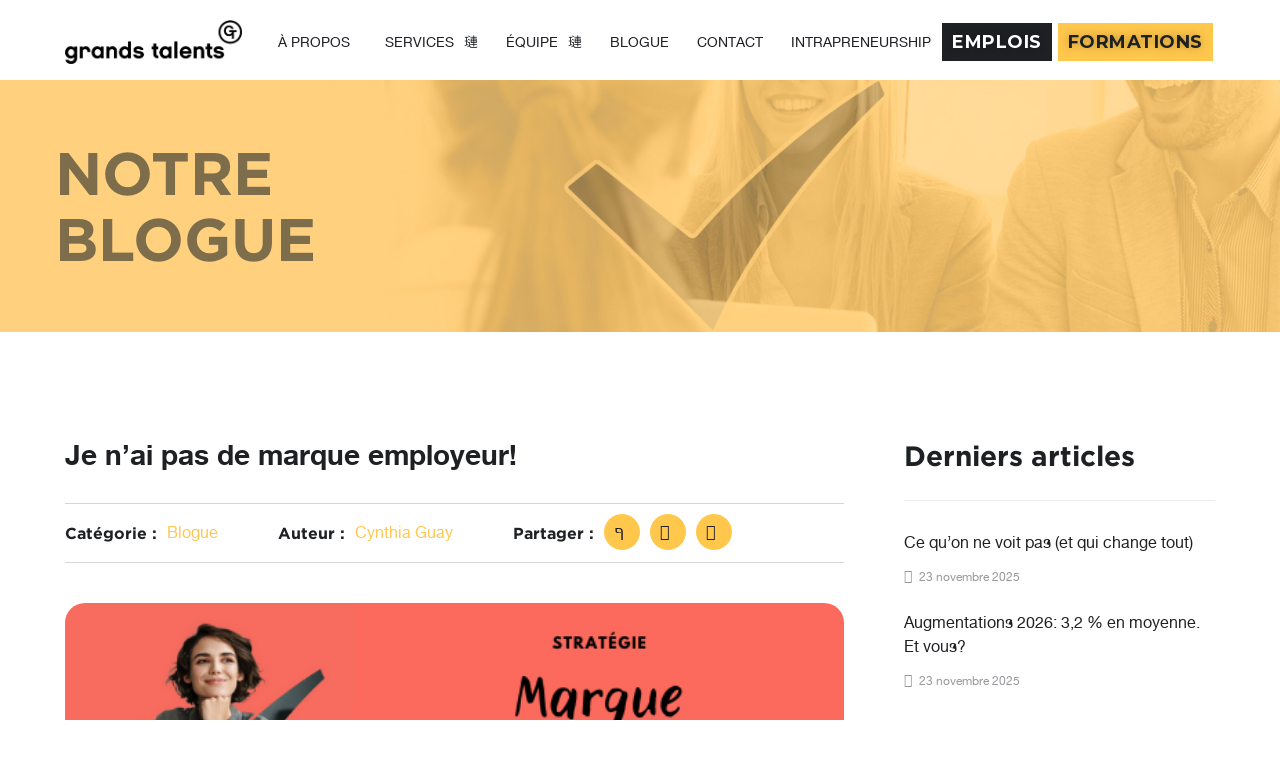

--- FILE ---
content_type: text/html; charset=UTF-8
request_url: https://www.grandstalents.com/je-nai-pas-de-marque-employeur/
body_size: 16752
content:
<!doctype html>
<html lang="fr-FR">
<head>
	<meta charset="UTF-8">
	<meta name="viewport" content="width=device-width, initial-scale=1">
	<link rel="profile" href="https://gmpg.org/xfn/11">
	<meta name='robots' content='index, follow, max-image-preview:large, max-snippet:-1, max-video-preview:-1' />
	<style>img:is([sizes="auto" i], [sizes^="auto," i]) { contain-intrinsic-size: 3000px 1500px }</style>
	
	<!-- This site is optimized with the Yoast SEO plugin v23.9 - https://yoast.com/wordpress/plugins/seo/ -->
	<title>Je n&#039;ai pas de marque employeur! - Grands Talents</title><link rel="preload" data-rocket-preload as="style" href="https://fonts.googleapis.com/css?family=Archivo%3A100%2C100italic%2C200%2C200italic%2C300%2C300italic%2C400%2C400italic%2C500%2C500italic%2C600%2C600italic%2C700%2C700italic%2C800%2C800italic%2C900%2C900italic%7CMontserrat%3A100%2C100italic%2C200%2C200italic%2C300%2C300italic%2C400%2C400italic%2C500%2C500italic%2C600%2C600italic%2C700%2C700italic%2C800%2C800italic%2C900%2C900italic&#038;display=swap" /><link rel="stylesheet" href="https://fonts.googleapis.com/css?family=Archivo%3A100%2C100italic%2C200%2C200italic%2C300%2C300italic%2C400%2C400italic%2C500%2C500italic%2C600%2C600italic%2C700%2C700italic%2C800%2C800italic%2C900%2C900italic%7CMontserrat%3A100%2C100italic%2C200%2C200italic%2C300%2C300italic%2C400%2C400italic%2C500%2C500italic%2C600%2C600italic%2C700%2C700italic%2C800%2C800italic%2C900%2C900italic&#038;display=swap" media="print" onload="this.media='all'" /><noscript><link rel="stylesheet" href="https://fonts.googleapis.com/css?family=Archivo%3A100%2C100italic%2C200%2C200italic%2C300%2C300italic%2C400%2C400italic%2C500%2C500italic%2C600%2C600italic%2C700%2C700italic%2C800%2C800italic%2C900%2C900italic%7CMontserrat%3A100%2C100italic%2C200%2C200italic%2C300%2C300italic%2C400%2C400italic%2C500%2C500italic%2C600%2C600italic%2C700%2C700italic%2C800%2C800italic%2C900%2C900italic&#038;display=swap" /></noscript>
	<link rel="canonical" href="https://www.grandstalents.com/je-nai-pas-de-marque-employeur/" />
	<meta property="og:locale" content="fr_FR" />
	<meta property="og:type" content="article" />
	<meta property="og:title" content="Je n&#039;ai pas de marque employeur! - Grands Talents" />
	<meta property="og:description" content="C&rsquo;est impossible! Toutes les entreprises ont une marque employeur! L’ADN d’une entreprise émerge dès sa fondation. Pour certaines entreprises, la culture et les valeurs sont connues et partagées, tandis que pour d’autres, elles ne sont pas toujours claires et véhiculées. Comme la marque employeur est le concept clé qui se trouve au cœur d&rsquo;un marketing de recrutement réussi et d’un [&hellip;]" />
	<meta property="og:url" content="https://www.grandstalents.com/je-nai-pas-de-marque-employeur/" />
	<meta property="og:site_name" content="Grands Talents" />
	<meta property="article:published_time" content="2022-04-26T02:26:49+00:00" />
	<meta property="og:image" content="https://www.grandstalents.com/wp-content/uploads/2022/08/marque-employeur.png" />
	<meta property="og:image:width" content="564" />
	<meta property="og:image:height" content="192" />
	<meta property="og:image:type" content="image/png" />
	<meta name="author" content="Cynthia Guay" />
	<meta name="twitter:card" content="summary_large_image" />
	<meta name="twitter:label1" content="Écrit par" />
	<meta name="twitter:data1" content="Cynthia Guay" />
	<meta name="twitter:label2" content="Durée de lecture estimée" />
	<meta name="twitter:data2" content="1 minute" />
	<script type="application/ld+json" class="yoast-schema-graph">{"@context":"https://schema.org","@graph":[{"@type":"WebPage","@id":"https://www.grandstalents.com/je-nai-pas-de-marque-employeur/","url":"https://www.grandstalents.com/je-nai-pas-de-marque-employeur/","name":"Je n'ai pas de marque employeur! - Grands Talents","isPartOf":{"@id":"https://www.grandstalents.com/#website"},"primaryImageOfPage":{"@id":"https://www.grandstalents.com/je-nai-pas-de-marque-employeur/#primaryimage"},"image":{"@id":"https://www.grandstalents.com/je-nai-pas-de-marque-employeur/#primaryimage"},"thumbnailUrl":"https://www.grandstalents.com/wp-content/uploads/2022/08/marque-employeur.png","datePublished":"2022-04-26T02:26:49+00:00","dateModified":"2022-04-26T02:26:49+00:00","author":{"@id":"https://www.grandstalents.com/#/schema/person/a1fcaace722459ae325d0e5af1f7fb54"},"breadcrumb":{"@id":"https://www.grandstalents.com/je-nai-pas-de-marque-employeur/#breadcrumb"},"inLanguage":"fr-FR","potentialAction":[{"@type":"ReadAction","target":["https://www.grandstalents.com/je-nai-pas-de-marque-employeur/"]}]},{"@type":"ImageObject","inLanguage":"fr-FR","@id":"https://www.grandstalents.com/je-nai-pas-de-marque-employeur/#primaryimage","url":"https://www.grandstalents.com/wp-content/uploads/2022/08/marque-employeur.png","contentUrl":"https://www.grandstalents.com/wp-content/uploads/2022/08/marque-employeur.png","width":564,"height":192},{"@type":"BreadcrumbList","@id":"https://www.grandstalents.com/je-nai-pas-de-marque-employeur/#breadcrumb","itemListElement":[{"@type":"ListItem","position":1,"name":"Accueil","item":"https://www.grandstalents.com/"},{"@type":"ListItem","position":2,"name":"Je n&rsquo;ai pas de marque employeur!"}]},{"@type":"WebSite","@id":"https://www.grandstalents.com/#website","url":"https://www.grandstalents.com/","name":"Grands Talents","description":"Recrutement, évaluation, relève et conseils","potentialAction":[{"@type":"SearchAction","target":{"@type":"EntryPoint","urlTemplate":"https://www.grandstalents.com/?s={search_term_string}"},"query-input":{"@type":"PropertyValueSpecification","valueRequired":true,"valueName":"search_term_string"}}],"inLanguage":"fr-FR"},{"@type":"Person","@id":"https://www.grandstalents.com/#/schema/person/a1fcaace722459ae325d0e5af1f7fb54","name":"Cynthia Guay","image":{"@type":"ImageObject","inLanguage":"fr-FR","@id":"https://www.grandstalents.com/#/schema/person/image/","url":"https://secure.gravatar.com/avatar/f964843cb70260e7c8130b51b27e2721?s=96&d=mm&r=g","contentUrl":"https://secure.gravatar.com/avatar/f964843cb70260e7c8130b51b27e2721?s=96&d=mm&r=g","caption":"Cynthia Guay"},"url":"https://www.grandstalents.com/author/cynthia/"}]}</script>
	<!-- / Yoast SEO plugin. -->


<link href='https://fonts.gstatic.com' crossorigin rel='preconnect' />
<link rel="alternate" type="application/rss+xml" title="Grands Talents &raquo; Flux" href="https://www.grandstalents.com/feed/" />
<script>
window._wpemojiSettings = {"baseUrl":"https:\/\/s.w.org\/images\/core\/emoji\/15.0.3\/72x72\/","ext":".png","svgUrl":"https:\/\/s.w.org\/images\/core\/emoji\/15.0.3\/svg\/","svgExt":".svg","source":{"concatemoji":"https:\/\/www.grandstalents.com\/wp-includes\/js\/wp-emoji-release.min.js?ver=6.7.4"}};
/*! This file is auto-generated */
!function(i,n){var o,s,e;function c(e){try{var t={supportTests:e,timestamp:(new Date).valueOf()};sessionStorage.setItem(o,JSON.stringify(t))}catch(e){}}function p(e,t,n){e.clearRect(0,0,e.canvas.width,e.canvas.height),e.fillText(t,0,0);var t=new Uint32Array(e.getImageData(0,0,e.canvas.width,e.canvas.height).data),r=(e.clearRect(0,0,e.canvas.width,e.canvas.height),e.fillText(n,0,0),new Uint32Array(e.getImageData(0,0,e.canvas.width,e.canvas.height).data));return t.every(function(e,t){return e===r[t]})}function u(e,t,n){switch(t){case"flag":return n(e,"\ud83c\udff3\ufe0f\u200d\u26a7\ufe0f","\ud83c\udff3\ufe0f\u200b\u26a7\ufe0f")?!1:!n(e,"\ud83c\uddfa\ud83c\uddf3","\ud83c\uddfa\u200b\ud83c\uddf3")&&!n(e,"\ud83c\udff4\udb40\udc67\udb40\udc62\udb40\udc65\udb40\udc6e\udb40\udc67\udb40\udc7f","\ud83c\udff4\u200b\udb40\udc67\u200b\udb40\udc62\u200b\udb40\udc65\u200b\udb40\udc6e\u200b\udb40\udc67\u200b\udb40\udc7f");case"emoji":return!n(e,"\ud83d\udc26\u200d\u2b1b","\ud83d\udc26\u200b\u2b1b")}return!1}function f(e,t,n){var r="undefined"!=typeof WorkerGlobalScope&&self instanceof WorkerGlobalScope?new OffscreenCanvas(300,150):i.createElement("canvas"),a=r.getContext("2d",{willReadFrequently:!0}),o=(a.textBaseline="top",a.font="600 32px Arial",{});return e.forEach(function(e){o[e]=t(a,e,n)}),o}function t(e){var t=i.createElement("script");t.src=e,t.defer=!0,i.head.appendChild(t)}"undefined"!=typeof Promise&&(o="wpEmojiSettingsSupports",s=["flag","emoji"],n.supports={everything:!0,everythingExceptFlag:!0},e=new Promise(function(e){i.addEventListener("DOMContentLoaded",e,{once:!0})}),new Promise(function(t){var n=function(){try{var e=JSON.parse(sessionStorage.getItem(o));if("object"==typeof e&&"number"==typeof e.timestamp&&(new Date).valueOf()<e.timestamp+604800&&"object"==typeof e.supportTests)return e.supportTests}catch(e){}return null}();if(!n){if("undefined"!=typeof Worker&&"undefined"!=typeof OffscreenCanvas&&"undefined"!=typeof URL&&URL.createObjectURL&&"undefined"!=typeof Blob)try{var e="postMessage("+f.toString()+"("+[JSON.stringify(s),u.toString(),p.toString()].join(",")+"));",r=new Blob([e],{type:"text/javascript"}),a=new Worker(URL.createObjectURL(r),{name:"wpTestEmojiSupports"});return void(a.onmessage=function(e){c(n=e.data),a.terminate(),t(n)})}catch(e){}c(n=f(s,u,p))}t(n)}).then(function(e){for(var t in e)n.supports[t]=e[t],n.supports.everything=n.supports.everything&&n.supports[t],"flag"!==t&&(n.supports.everythingExceptFlag=n.supports.everythingExceptFlag&&n.supports[t]);n.supports.everythingExceptFlag=n.supports.everythingExceptFlag&&!n.supports.flag,n.DOMReady=!1,n.readyCallback=function(){n.DOMReady=!0}}).then(function(){return e}).then(function(){var e;n.supports.everything||(n.readyCallback(),(e=n.source||{}).concatemoji?t(e.concatemoji):e.wpemoji&&e.twemoji&&(t(e.twemoji),t(e.wpemoji)))}))}((window,document),window._wpemojiSettings);
</script>
<link rel='stylesheet' id='jkit-elements-main-css' href='https://www.grandstalents.com/wp-content/plugins/jeg-elementor-kit/assets/css/elements/main.css?ver=2.6.10' media='all' />
<style id='wp-emoji-styles-inline-css'>

	img.wp-smiley, img.emoji {
		display: inline !important;
		border: none !important;
		box-shadow: none !important;
		height: 1em !important;
		width: 1em !important;
		margin: 0 0.07em !important;
		vertical-align: -0.1em !important;
		background: none !important;
		padding: 0 !important;
	}
</style>
<link rel='stylesheet' id='wp-block-library-css' href='https://www.grandstalents.com/wp-includes/css/dist/block-library/style.min.css?ver=6.7.4' media='all' />
<style id='classic-theme-styles-inline-css'>
/*! This file is auto-generated */
.wp-block-button__link{color:#fff;background-color:#32373c;border-radius:9999px;box-shadow:none;text-decoration:none;padding:calc(.667em + 2px) calc(1.333em + 2px);font-size:1.125em}.wp-block-file__button{background:#32373c;color:#fff;text-decoration:none}
</style>
<style id='global-styles-inline-css'>
:root{--wp--preset--aspect-ratio--square: 1;--wp--preset--aspect-ratio--4-3: 4/3;--wp--preset--aspect-ratio--3-4: 3/4;--wp--preset--aspect-ratio--3-2: 3/2;--wp--preset--aspect-ratio--2-3: 2/3;--wp--preset--aspect-ratio--16-9: 16/9;--wp--preset--aspect-ratio--9-16: 9/16;--wp--preset--color--black: #000000;--wp--preset--color--cyan-bluish-gray: #abb8c3;--wp--preset--color--white: #ffffff;--wp--preset--color--pale-pink: #f78da7;--wp--preset--color--vivid-red: #cf2e2e;--wp--preset--color--luminous-vivid-orange: #ff6900;--wp--preset--color--luminous-vivid-amber: #fcb900;--wp--preset--color--light-green-cyan: #7bdcb5;--wp--preset--color--vivid-green-cyan: #00d084;--wp--preset--color--pale-cyan-blue: #8ed1fc;--wp--preset--color--vivid-cyan-blue: #0693e3;--wp--preset--color--vivid-purple: #9b51e0;--wp--preset--gradient--vivid-cyan-blue-to-vivid-purple: linear-gradient(135deg,rgba(6,147,227,1) 0%,rgb(155,81,224) 100%);--wp--preset--gradient--light-green-cyan-to-vivid-green-cyan: linear-gradient(135deg,rgb(122,220,180) 0%,rgb(0,208,130) 100%);--wp--preset--gradient--luminous-vivid-amber-to-luminous-vivid-orange: linear-gradient(135deg,rgba(252,185,0,1) 0%,rgba(255,105,0,1) 100%);--wp--preset--gradient--luminous-vivid-orange-to-vivid-red: linear-gradient(135deg,rgba(255,105,0,1) 0%,rgb(207,46,46) 100%);--wp--preset--gradient--very-light-gray-to-cyan-bluish-gray: linear-gradient(135deg,rgb(238,238,238) 0%,rgb(169,184,195) 100%);--wp--preset--gradient--cool-to-warm-spectrum: linear-gradient(135deg,rgb(74,234,220) 0%,rgb(151,120,209) 20%,rgb(207,42,186) 40%,rgb(238,44,130) 60%,rgb(251,105,98) 80%,rgb(254,248,76) 100%);--wp--preset--gradient--blush-light-purple: linear-gradient(135deg,rgb(255,206,236) 0%,rgb(152,150,240) 100%);--wp--preset--gradient--blush-bordeaux: linear-gradient(135deg,rgb(254,205,165) 0%,rgb(254,45,45) 50%,rgb(107,0,62) 100%);--wp--preset--gradient--luminous-dusk: linear-gradient(135deg,rgb(255,203,112) 0%,rgb(199,81,192) 50%,rgb(65,88,208) 100%);--wp--preset--gradient--pale-ocean: linear-gradient(135deg,rgb(255,245,203) 0%,rgb(182,227,212) 50%,rgb(51,167,181) 100%);--wp--preset--gradient--electric-grass: linear-gradient(135deg,rgb(202,248,128) 0%,rgb(113,206,126) 100%);--wp--preset--gradient--midnight: linear-gradient(135deg,rgb(2,3,129) 0%,rgb(40,116,252) 100%);--wp--preset--font-size--small: 13px;--wp--preset--font-size--medium: 20px;--wp--preset--font-size--large: 36px;--wp--preset--font-size--x-large: 42px;--wp--preset--spacing--20: 0.44rem;--wp--preset--spacing--30: 0.67rem;--wp--preset--spacing--40: 1rem;--wp--preset--spacing--50: 1.5rem;--wp--preset--spacing--60: 2.25rem;--wp--preset--spacing--70: 3.38rem;--wp--preset--spacing--80: 5.06rem;--wp--preset--shadow--natural: 6px 6px 9px rgba(0, 0, 0, 0.2);--wp--preset--shadow--deep: 12px 12px 50px rgba(0, 0, 0, 0.4);--wp--preset--shadow--sharp: 6px 6px 0px rgba(0, 0, 0, 0.2);--wp--preset--shadow--outlined: 6px 6px 0px -3px rgba(255, 255, 255, 1), 6px 6px rgba(0, 0, 0, 1);--wp--preset--shadow--crisp: 6px 6px 0px rgba(0, 0, 0, 1);}:where(.is-layout-flex){gap: 0.5em;}:where(.is-layout-grid){gap: 0.5em;}body .is-layout-flex{display: flex;}.is-layout-flex{flex-wrap: wrap;align-items: center;}.is-layout-flex > :is(*, div){margin: 0;}body .is-layout-grid{display: grid;}.is-layout-grid > :is(*, div){margin: 0;}:where(.wp-block-columns.is-layout-flex){gap: 2em;}:where(.wp-block-columns.is-layout-grid){gap: 2em;}:where(.wp-block-post-template.is-layout-flex){gap: 1.25em;}:where(.wp-block-post-template.is-layout-grid){gap: 1.25em;}.has-black-color{color: var(--wp--preset--color--black) !important;}.has-cyan-bluish-gray-color{color: var(--wp--preset--color--cyan-bluish-gray) !important;}.has-white-color{color: var(--wp--preset--color--white) !important;}.has-pale-pink-color{color: var(--wp--preset--color--pale-pink) !important;}.has-vivid-red-color{color: var(--wp--preset--color--vivid-red) !important;}.has-luminous-vivid-orange-color{color: var(--wp--preset--color--luminous-vivid-orange) !important;}.has-luminous-vivid-amber-color{color: var(--wp--preset--color--luminous-vivid-amber) !important;}.has-light-green-cyan-color{color: var(--wp--preset--color--light-green-cyan) !important;}.has-vivid-green-cyan-color{color: var(--wp--preset--color--vivid-green-cyan) !important;}.has-pale-cyan-blue-color{color: var(--wp--preset--color--pale-cyan-blue) !important;}.has-vivid-cyan-blue-color{color: var(--wp--preset--color--vivid-cyan-blue) !important;}.has-vivid-purple-color{color: var(--wp--preset--color--vivid-purple) !important;}.has-black-background-color{background-color: var(--wp--preset--color--black) !important;}.has-cyan-bluish-gray-background-color{background-color: var(--wp--preset--color--cyan-bluish-gray) !important;}.has-white-background-color{background-color: var(--wp--preset--color--white) !important;}.has-pale-pink-background-color{background-color: var(--wp--preset--color--pale-pink) !important;}.has-vivid-red-background-color{background-color: var(--wp--preset--color--vivid-red) !important;}.has-luminous-vivid-orange-background-color{background-color: var(--wp--preset--color--luminous-vivid-orange) !important;}.has-luminous-vivid-amber-background-color{background-color: var(--wp--preset--color--luminous-vivid-amber) !important;}.has-light-green-cyan-background-color{background-color: var(--wp--preset--color--light-green-cyan) !important;}.has-vivid-green-cyan-background-color{background-color: var(--wp--preset--color--vivid-green-cyan) !important;}.has-pale-cyan-blue-background-color{background-color: var(--wp--preset--color--pale-cyan-blue) !important;}.has-vivid-cyan-blue-background-color{background-color: var(--wp--preset--color--vivid-cyan-blue) !important;}.has-vivid-purple-background-color{background-color: var(--wp--preset--color--vivid-purple) !important;}.has-black-border-color{border-color: var(--wp--preset--color--black) !important;}.has-cyan-bluish-gray-border-color{border-color: var(--wp--preset--color--cyan-bluish-gray) !important;}.has-white-border-color{border-color: var(--wp--preset--color--white) !important;}.has-pale-pink-border-color{border-color: var(--wp--preset--color--pale-pink) !important;}.has-vivid-red-border-color{border-color: var(--wp--preset--color--vivid-red) !important;}.has-luminous-vivid-orange-border-color{border-color: var(--wp--preset--color--luminous-vivid-orange) !important;}.has-luminous-vivid-amber-border-color{border-color: var(--wp--preset--color--luminous-vivid-amber) !important;}.has-light-green-cyan-border-color{border-color: var(--wp--preset--color--light-green-cyan) !important;}.has-vivid-green-cyan-border-color{border-color: var(--wp--preset--color--vivid-green-cyan) !important;}.has-pale-cyan-blue-border-color{border-color: var(--wp--preset--color--pale-cyan-blue) !important;}.has-vivid-cyan-blue-border-color{border-color: var(--wp--preset--color--vivid-cyan-blue) !important;}.has-vivid-purple-border-color{border-color: var(--wp--preset--color--vivid-purple) !important;}.has-vivid-cyan-blue-to-vivid-purple-gradient-background{background: var(--wp--preset--gradient--vivid-cyan-blue-to-vivid-purple) !important;}.has-light-green-cyan-to-vivid-green-cyan-gradient-background{background: var(--wp--preset--gradient--light-green-cyan-to-vivid-green-cyan) !important;}.has-luminous-vivid-amber-to-luminous-vivid-orange-gradient-background{background: var(--wp--preset--gradient--luminous-vivid-amber-to-luminous-vivid-orange) !important;}.has-luminous-vivid-orange-to-vivid-red-gradient-background{background: var(--wp--preset--gradient--luminous-vivid-orange-to-vivid-red) !important;}.has-very-light-gray-to-cyan-bluish-gray-gradient-background{background: var(--wp--preset--gradient--very-light-gray-to-cyan-bluish-gray) !important;}.has-cool-to-warm-spectrum-gradient-background{background: var(--wp--preset--gradient--cool-to-warm-spectrum) !important;}.has-blush-light-purple-gradient-background{background: var(--wp--preset--gradient--blush-light-purple) !important;}.has-blush-bordeaux-gradient-background{background: var(--wp--preset--gradient--blush-bordeaux) !important;}.has-luminous-dusk-gradient-background{background: var(--wp--preset--gradient--luminous-dusk) !important;}.has-pale-ocean-gradient-background{background: var(--wp--preset--gradient--pale-ocean) !important;}.has-electric-grass-gradient-background{background: var(--wp--preset--gradient--electric-grass) !important;}.has-midnight-gradient-background{background: var(--wp--preset--gradient--midnight) !important;}.has-small-font-size{font-size: var(--wp--preset--font-size--small) !important;}.has-medium-font-size{font-size: var(--wp--preset--font-size--medium) !important;}.has-large-font-size{font-size: var(--wp--preset--font-size--large) !important;}.has-x-large-font-size{font-size: var(--wp--preset--font-size--x-large) !important;}
:where(.wp-block-post-template.is-layout-flex){gap: 1.25em;}:where(.wp-block-post-template.is-layout-grid){gap: 1.25em;}
:where(.wp-block-columns.is-layout-flex){gap: 2em;}:where(.wp-block-columns.is-layout-grid){gap: 2em;}
:root :where(.wp-block-pullquote){font-size: 1.5em;line-height: 1.6;}
</style>
<link rel='stylesheet' id='quiz-maker-css' href='https://www.grandstalents.com/wp-content/plugins/quiz-maker/public/css/quiz-maker-public.css?ver=8.8.0' media='all' />
<link rel='stylesheet' id='elementor-icons-css' href='https://www.grandstalents.com/wp-content/plugins/elementor/assets/lib/eicons/css/elementor-icons.min.css?ver=5.32.0' media='all' />
<link rel='stylesheet' id='elementor-frontend-css' href='https://www.grandstalents.com/wp-content/plugins/elementor/assets/css/frontend.min.css?ver=3.25.9' media='all' />
<link rel='stylesheet' id='swiper-css' href='https://www.grandstalents.com/wp-content/plugins/elementor/assets/lib/swiper/v8/css/swiper.min.css?ver=8.4.5' media='all' />
<link rel='stylesheet' id='e-swiper-css' href='https://www.grandstalents.com/wp-content/plugins/elementor/assets/css/conditionals/e-swiper.min.css?ver=3.25.9' media='all' />
<link rel='stylesheet' id='elementor-post-148-css' href='https://www.grandstalents.com/wp-content/uploads/elementor/css/post-148.css?ver=1733848340' media='all' />
<link rel='stylesheet' id='e-popup-style-css' href='https://www.grandstalents.com/wp-content/plugins/elementor-pro/assets/css/conditionals/popup.min.css?ver=3.25.4' media='all' />
<link rel='stylesheet' id='hello-elementor-theme-style-css' href='https://www.grandstalents.com/wp-content/themes/hello-elementor/theme.min.css?ver=3.1.1' media='all' />
<link rel='stylesheet' id='hello-elementor-child-style-css' href='https://www.grandstalents.com/wp-content/themes/webloft-hello/style.css?ver=1.0.0' media='all' />
<link rel='stylesheet' id='hello-elementor-css' href='https://www.grandstalents.com/wp-content/themes/hello-elementor/style.min.css?ver=3.1.1' media='all' />
<link rel='stylesheet' id='hello-elementor-header-footer-css' href='https://www.grandstalents.com/wp-content/themes/hello-elementor/header-footer.min.css?ver=3.1.1' media='all' />
<link rel='stylesheet' id='widget-image-css' href='https://www.grandstalents.com/wp-content/plugins/elementor/assets/css/widget-image.min.css?ver=3.25.9' media='all' />
<link rel='stylesheet' id='e-animation-float-css' href='https://www.grandstalents.com/wp-content/plugins/elementor/assets/lib/animations/styles/e-animation-float.min.css?ver=3.25.9' media='all' />
<link rel='stylesheet' id='widget-text-editor-css' href='https://www.grandstalents.com/wp-content/plugins/elementor/assets/css/widget-text-editor.min.css?ver=3.25.9' media='all' />
<link rel='stylesheet' id='widget-divider-css' href='https://www.grandstalents.com/wp-content/plugins/elementor/assets/css/widget-divider.min.css?ver=3.25.9' media='all' />
<link rel='stylesheet' id='e-animation-shrink-css' href='https://www.grandstalents.com/wp-content/plugins/elementor/assets/lib/animations/styles/e-animation-shrink.min.css?ver=3.25.9' media='all' />
<link rel='stylesheet' id='widget-social-icons-css' href='https://www.grandstalents.com/wp-content/plugins/elementor/assets/css/widget-social-icons.min.css?ver=3.25.9' media='all' />
<link rel='stylesheet' id='e-apple-webkit-css' href='https://www.grandstalents.com/wp-content/plugins/elementor/assets/css/conditionals/apple-webkit.min.css?ver=3.25.9' media='all' />
<link rel='stylesheet' id='widget-icon-list-css' href='https://www.grandstalents.com/wp-content/plugins/elementor/assets/css/widget-icon-list.min.css?ver=3.25.9' media='all' />
<link rel='stylesheet' id='widget-heading-css' href='https://www.grandstalents.com/wp-content/plugins/elementor/assets/css/widget-heading.min.css?ver=3.25.9' media='all' />
<link rel='stylesheet' id='widget-form-css' href='https://www.grandstalents.com/wp-content/plugins/elementor-pro/assets/css/widget-form.min.css?ver=3.25.4' media='all' />
<link rel='stylesheet' id='elementor-post-184-css' href='https://www.grandstalents.com/wp-content/uploads/elementor/css/post-184.css?ver=1733848340' media='all' />
<link rel='stylesheet' id='elementor-post-192-css' href='https://www.grandstalents.com/wp-content/uploads/elementor/css/post-192.css?ver=1733848340' media='all' />
<link rel='stylesheet' id='elementor-post-408-css' href='https://www.grandstalents.com/wp-content/uploads/elementor/css/post-408.css?ver=1733851908' media='all' />

<link rel='stylesheet' id='elementor-icons-jkiticon-css' href='https://www.grandstalents.com/wp-content/plugins/jeg-elementor-kit/assets/fonts/jkiticon/jkiticon.css?ver=2.6.10' media='all' />
<link rel='stylesheet' id='elementor-icons-shared-0-css' href='https://www.grandstalents.com/wp-content/plugins/elementor/assets/lib/font-awesome/css/fontawesome.min.css?ver=5.15.3' media='all' />
<link rel='stylesheet' id='elementor-icons-fa-solid-css' href='https://www.grandstalents.com/wp-content/plugins/elementor/assets/lib/font-awesome/css/solid.min.css?ver=5.15.3' media='all' />
<link rel='stylesheet' id='elementor-icons-fa-brands-css' href='https://www.grandstalents.com/wp-content/plugins/elementor/assets/lib/font-awesome/css/brands.min.css?ver=5.15.3' media='all' />
<link rel="preconnect" href="https://fonts.gstatic.com/" crossorigin><script src="https://www.grandstalents.com/wp-includes/js/jquery/jquery.min.js?ver=3.7.1" id="jquery-core-js"></script>
<script src="https://www.grandstalents.com/wp-includes/js/jquery/jquery-migrate.min.js?ver=3.4.1" id="jquery-migrate-js"></script>
<link rel="https://api.w.org/" href="https://www.grandstalents.com/wp-json/" /><link rel="alternate" title="JSON" type="application/json" href="https://www.grandstalents.com/wp-json/wp/v2/posts/335" /><link rel='shortlink' href='https://www.grandstalents.com/?p=335' />
<link rel="alternate" title="oEmbed (JSON)" type="application/json+oembed" href="https://www.grandstalents.com/wp-json/oembed/1.0/embed?url=https%3A%2F%2Fwww.grandstalents.com%2Fje-nai-pas-de-marque-employeur%2F" />
<link rel="alternate" title="oEmbed (XML)" type="text/xml+oembed" href="https://www.grandstalents.com/wp-json/oembed/1.0/embed?url=https%3A%2F%2Fwww.grandstalents.com%2Fje-nai-pas-de-marque-employeur%2F&#038;format=xml" />
<meta name="generator" content="Elementor 3.25.9; features: additional_custom_breakpoints, e_optimized_control_loading; settings: css_print_method-external, google_font-enabled, font_display-auto">
<!-- Google Analytics -->
            <script>
                        (function(i,s,o,g,r,a,m){i['GoogleAnalyticsObject']=r;i[r]=i[r]||function(){
                        (i[r].q=i[r].q||[]).push(arguments)},i[r].l=1*new Date();a=s.createElement(o),
                        m=s.getElementsByTagName(o)[0];a.async=1;a.src=g;m.parentNode.insertBefore(a,m)
                        })(window,document,'script','//www.google-analytics.com/analytics.js','ga');
                       
                        ga('create', 'UA-59005172-1', 'auto');
                        ga('send', 'pageview');
                       
                        (function(){var t=function(e,t){t.length>0?window.open(e,t):window.location.href=e};if(document.getElementsByTagName){var n=document.getElementsByTagName("a"),r=document.domain.split(".").reverse()[1]+"."+document.domain.split(".").reverse()[0];for(var i=0;i<n.length;i++){var s=typeof n[i].getAttribute("href")=="string"?n[i].getAttribute("href"):"",o=s.match(r);(s.match(/^https?\:/i)&&!o||s.match(/^mailto\:/i))&&n[i].addEventListener("click",function(e){var n=this.getAttribute("href"),r=typeof (this.getAttribute("target")=="string")?this.getAttribute("target"):"";ga("send","event","outbound","click",n,{hitCallback:t(n,r)},{nonInteraction:1});e.preventDefault()})}}})();
                       
            </script>
            <!-- End Google Analytics -->

			<style>
				.e-con.e-parent:nth-of-type(n+4):not(.e-lazyloaded):not(.e-no-lazyload),
				.e-con.e-parent:nth-of-type(n+4):not(.e-lazyloaded):not(.e-no-lazyload) * {
					background-image: none !important;
				}
				@media screen and (max-height: 1024px) {
					.e-con.e-parent:nth-of-type(n+3):not(.e-lazyloaded):not(.e-no-lazyload),
					.e-con.e-parent:nth-of-type(n+3):not(.e-lazyloaded):not(.e-no-lazyload) * {
						background-image: none !important;
					}
				}
				@media screen and (max-height: 640px) {
					.e-con.e-parent:nth-of-type(n+2):not(.e-lazyloaded):not(.e-no-lazyload),
					.e-con.e-parent:nth-of-type(n+2):not(.e-lazyloaded):not(.e-no-lazyload) * {
						background-image: none !important;
					}
				}
			</style>
			<link rel="icon" href="https://www.grandstalents.com/wp-content/uploads/2022/08/fav-ico.png" sizes="32x32" />
<link rel="icon" href="https://www.grandstalents.com/wp-content/uploads/2022/08/fav-ico.png" sizes="192x192" />
<link rel="apple-touch-icon" href="https://www.grandstalents.com/wp-content/uploads/2022/08/fav-ico.png" />
<meta name="msapplication-TileImage" content="https://www.grandstalents.com/wp-content/uploads/2022/08/fav-ico.png" />
		<style id="wp-custom-css">
			li#menu-item-379 a {
    width: 7.6em !important;
}
.menu-item a {
    padding: 0 14px !important;
}
.popupcl {
    background: #1a1617;
    color: #fff;
    padding: 20px;
}
.popupcl h2 {
    font-size: 1.8em;
    color: #ffc74b;
	font-weight: bold;
}
a.btn.boton {
    background: #ffc74b;
    padding: 10px 20px;
    color: #222;
    border-radius: 10px;
    font-weight: bold;
}
a.btn.boton:hover {
    background: #f7d78e;
}
div#sgpb-popup-dialog-main-div {
    width: 100% !important;
}		</style>
		</head>
<body class="post-template-default single single-post postid-335 single-format-standard jkit-color-scheme elementor-default elementor-kit-148 elementor-page-408">


<a class="skip-link screen-reader-text" href="#content">Aller au contenu</a>

		<div data-rocket-location-hash="13a8f736bf94de75c80cf6e561a12189" data-elementor-type="header" data-elementor-id="184" class="elementor elementor-184 elementor-location-header" data-elementor-post-type="elementor_library">
					<section class="elementor-section elementor-top-section elementor-element elementor-element-7422ee2b elementor-section-content-middle elementor-section-boxed elementor-section-height-default elementor-section-height-default" data-id="7422ee2b" data-element_type="section" data-settings="{&quot;background_background&quot;:&quot;classic&quot;,&quot;jet_parallax_layout_list&quot;:[]}">
						<div data-rocket-location-hash="0b3376bad69c5a64f5d59c7096455786" class="elementor-container elementor-column-gap-no">
					<div class="elementor-column elementor-col-33 elementor-top-column elementor-element elementor-element-22dd5793" data-id="22dd5793" data-element_type="column">
			<div class="elementor-widget-wrap elementor-element-populated">
						<div class="elementor-element elementor-element-46c77f26 elementor-widget elementor-widget-image" data-id="46c77f26" data-element_type="widget" data-widget_type="image.default">
				<div class="elementor-widget-container">
														<a href="/">
							<img width="750" height="192" src="https://www.grandstalents.com/wp-content/uploads/2022/08/logo-noir.png" class="attachment-full size-full wp-image-186" alt="" decoding="async" srcset="https://www.grandstalents.com/wp-content/uploads/2022/08/logo-noir.png 750w, https://www.grandstalents.com/wp-content/uploads/2022/08/logo-noir-300x77.png 300w" sizes="(max-width: 750px) 100vw, 750px" />								</a>
													</div>
				</div>
					</div>
		</div>
				<div class="elementor-column elementor-col-33 elementor-top-column elementor-element elementor-element-1360d125" data-id="1360d125" data-element_type="column">
			<div class="elementor-widget-wrap elementor-element-populated">
						<div class="elementor-element elementor-element-553c4ef6 elementor-widget elementor-widget-jkit_nav_menu" data-id="553c4ef6" data-element_type="widget" data-settings="{&quot;st_submenu_item_text_normal_bg_background_background&quot;:&quot;classic&quot;,&quot;st_submenu_item_text_hover_bg_background_background&quot;:&quot;classic&quot;}" data-widget_type="jkit_nav_menu.default">
				<div class="elementor-widget-container">
			<div  class="jeg-elementor-kit jkit-nav-menu break-point-tablet submenu-click-icon jeg_module_335__6970aa8dbed8a"  data-item-indicator="&lt;i aria-hidden=&quot;true&quot; class=&quot;jki jki-down-arrow1-light&quot;&gt;&lt;/i&gt;"><button aria-label="open-menu" class="jkit-hamburger-menu"><i aria-hidden="true" class="jki jki-bars-solid"></i></button>
        <div class="jkit-menu-wrapper"><div class="jkit-menu-container"><ul id="menu-menu-principal-fr" class="jkit-menu jkit-menu-direction-flex jkit-submenu-position-"><li id="menu-item-379" class="menu-item menu-item-type-post_type menu-item-object-page menu-item-379"><a href="https://www.grandstalents.com/a-propos/">À propos</a></li>
<li id="menu-item-387" class="menu-item menu-item-type-post_type menu-item-object-page menu-item-has-children menu-item-387"><a href="https://www.grandstalents.com/services-ressources-humaines/">Services</a>
<ul class="sub-menu">
	<li id="menu-item-1103" class="menu-item menu-item-type-post_type menu-item-object-page menu-item-1103"><a href="https://www.grandstalents.com/services-ressources-humaines/chasseurs-de-tete/">Chasseurs de tête</a></li>
	<li id="menu-item-1102" class="menu-item menu-item-type-post_type menu-item-object-page menu-item-1102"><a href="https://www.grandstalents.com/services-ressources-humaines/coaching-de-gestion-et-de-releve/">Transfert d’entreprise – volet humain – Développement de la relève</a></li>
	<li id="menu-item-1072" class="menu-item menu-item-type-post_type menu-item-object-page menu-item-1072"><a href="https://www.grandstalents.com/services-ressources-humaines/departement-des-ressources-humaines/">Accompagnement stratégique en ressources humaines</a></li>
	<li id="menu-item-1946" class="menu-item menu-item-type-post_type menu-item-object-page menu-item-1946"><a href="https://www.grandstalents.com/services-ressources-humaines/outils-rh/">Nos outils RH</a></li>
	<li id="menu-item-2148" class="menu-item menu-item-type-post_type menu-item-object-page menu-item-2148"><a href="https://www.grandstalents.com/services-ressources-humaines/formations/">Formations</a></li>
</ul>
</li>
<li id="menu-item-397" class="menu-item menu-item-type-post_type menu-item-object-page menu-item-has-children menu-item-397"><a href="https://www.grandstalents.com/equipe/">Équipe</a>
<ul class="sub-menu">
	<li id="menu-item-1771" class="menu-item menu-item-type-post_type menu-item-object-page menu-item-1771"><a href="https://www.grandstalents.com/equipe/cynthia-grands-talents/">Cynthia Guay</a></li>
	<li id="menu-item-1768" class="menu-item menu-item-type-post_type menu-item-object-page menu-item-1768"><a href="https://www.grandstalents.com/equipe/veronique-manseau-grands-talents/">Véronique Manseau</a></li>
	<li id="menu-item-1769" class="menu-item menu-item-type-post_type menu-item-object-page menu-item-1769"><a href="https://www.grandstalents.com/equipe/joanna-djomo-grands-talents/">Joanna Djomo</a></li>
	<li id="menu-item-1770" class="menu-item menu-item-type-post_type menu-item-object-page menu-item-1770"><a href="https://www.grandstalents.com/equipe/marie-julie-cote-grands-talents/">Marie-Julie Côté</a></li>
	<li id="menu-item-2135" class="menu-item menu-item-type-post_type menu-item-object-page menu-item-2135"><a href="https://www.grandstalents.com/equipe/sophie-deslauriers-grands-talents/">Sophie Deslauriers</a></li>
</ul>
</li>
<li id="menu-item-404" class="menu-item menu-item-type-post_type menu-item-object-page menu-item-404"><a href="https://www.grandstalents.com/blogue/">Blogue</a></li>
<li id="menu-item-350" class="menu-item menu-item-type-post_type menu-item-object-page menu-item-350"><a href="https://www.grandstalents.com/nous-contacter/">Contact</a></li>
<li id="menu-item-2470" class="menu-item menu-item-type-post_type menu-item-object-page menu-item-2470"><a href="https://www.grandstalents.com/intrapreneurship/">Intrapreneurship</a></li>
</ul></div>
            <div class="jkit-nav-identity-panel">
                <div class="jkit-nav-site-title"><a href="https://www.grandstalents.com" class="jkit-nav-logo" aria-label="Home Link"><img width="750" height="192" src="https://www.grandstalents.com/wp-content/uploads/2022/08/logo-noir.png" class="attachment-full size-full" alt="" decoding="async" srcset="https://www.grandstalents.com/wp-content/uploads/2022/08/logo-noir.png 750w, https://www.grandstalents.com/wp-content/uploads/2022/08/logo-noir-300x77.png 300w" sizes="(max-width: 750px) 100vw, 750px" /></a></div>
                <button aria-label="close-menu" class="jkit-close-menu"><i aria-hidden="true" class="fas fa-times"></i></button>
            </div>
        </div>
        <div class="jkit-overlay"></div></div>		</div>
				</div>
					</div>
		</div>
				<div class="elementor-column elementor-col-33 elementor-top-column elementor-element elementor-element-2e648c1 elementor-hidden-tablet elementor-hidden-mobile" data-id="2e648c1" data-element_type="column">
			<div class="elementor-widget-wrap elementor-element-populated">
						<div class="elementor-element elementor-element-6f978cae elementor-align-center elementor-tablet-align-right elementor-mobile-align-center elementor-widget__width-auto elementor-widget elementor-widget-button" data-id="6f978cae" data-element_type="widget" data-widget_type="button.default">
				<div class="elementor-widget-container">
							<div class="elementor-button-wrapper">
					<a class="elementor-button elementor-button-link elementor-size-sm elementor-animation-float" href="/opportunites-emplois/">
						<span class="elementor-button-content-wrapper">
									<span class="elementor-button-text">EMPLOIS</span>
					</span>
					</a>
				</div>
						</div>
				</div>
				<div class="elementor-element elementor-element-a5c2f0d elementor-align-left elementor-tablet-align-right elementor-mobile-align-center elementor-widget__width-auto elementor-widget elementor-widget-button" data-id="a5c2f0d" data-element_type="widget" data-widget_type="button.default">
				<div class="elementor-widget-container">
							<div class="elementor-button-wrapper">
					<a class="elementor-button elementor-button-link elementor-size-sm elementor-animation-float" href="/services-ressources-humaines/formations/">
						<span class="elementor-button-content-wrapper">
									<span class="elementor-button-text">Formations</span>
					</span>
					</a>
				</div>
						</div>
				</div>
					</div>
		</div>
					</div>
		</section>
				<section class="elementor-section elementor-top-section elementor-element elementor-element-c9ccec5 elementor-section-full_width elementor-hidden-desktop elementor-section-height-default elementor-section-height-default" data-id="c9ccec5" data-element_type="section" data-settings="{&quot;jet_parallax_layout_list&quot;:[]}">
						<div data-rocket-location-hash="454d71d7a359e26742fd2e85b3b45169" class="elementor-container elementor-column-gap-no">
					<div class="elementor-column elementor-col-50 elementor-top-column elementor-element elementor-element-5373782" data-id="5373782" data-element_type="column">
			<div class="elementor-widget-wrap elementor-element-populated">
						<div class="elementor-element elementor-element-2254087 elementor-align-left elementor-tablet-align-justify elementor-mobile-align-justify elementor-widget__width-auto elementor-widget-tablet__width-inherit elementor-widget elementor-widget-button" data-id="2254087" data-element_type="widget" data-widget_type="button.default">
				<div class="elementor-widget-container">
							<div class="elementor-button-wrapper">
					<a class="elementor-button elementor-button-link elementor-size-sm elementor-animation-float" href="/opportunites-emplois/">
						<span class="elementor-button-content-wrapper">
									<span class="elementor-button-text">EMPLOIS</span>
					</span>
					</a>
				</div>
						</div>
				</div>
					</div>
		</div>
				<div class="elementor-column elementor-col-50 elementor-top-column elementor-element elementor-element-4e5e777" data-id="4e5e777" data-element_type="column">
			<div class="elementor-widget-wrap elementor-element-populated">
						<div class="elementor-element elementor-element-9c82ebb elementor-align-left elementor-tablet-align-justify elementor-mobile-align-justify elementor-widget__width-auto elementor-widget-tablet__width-inherit elementor-widget elementor-widget-button" data-id="9c82ebb" data-element_type="widget" data-widget_type="button.default">
				<div class="elementor-widget-container">
							<div class="elementor-button-wrapper">
					<a class="elementor-button elementor-button-link elementor-size-sm elementor-animation-float" href="/services-ressources-humaines/formations/">
						<span class="elementor-button-content-wrapper">
									<span class="elementor-button-text">FORMATIONS</span>
					</span>
					</a>
				</div>
						</div>
				</div>
					</div>
		</div>
					</div>
		</section>
				</div>
				<div data-rocket-location-hash="0db9ee86789048538c3e0a7f8a7a8abe" data-elementor-type="single-post" data-elementor-id="408" class="elementor elementor-408 elementor-location-single post-335 post type-post status-publish format-standard has-post-thumbnail hentry category-blogue" data-elementor-post-type="elementor_library">
					<section class="elementor-section elementor-top-section elementor-element elementor-element-420121f elementor-section-content-middle elementor-section-height-min-height elementor-section-boxed elementor-section-height-default elementor-section-items-middle" data-id="420121f" data-element_type="section" data-settings="{&quot;background_background&quot;:&quot;classic&quot;,&quot;jet_parallax_layout_list&quot;:[]}">
						<div data-rocket-location-hash="f619a9251d64d722180410d17d670062" class="elementor-container elementor-column-gap-no">
					<div class="elementor-column elementor-col-100 elementor-top-column elementor-element elementor-element-5eb6b3b" data-id="5eb6b3b" data-element_type="column">
			<div class="elementor-widget-wrap elementor-element-populated">
						<div class="elementor-element elementor-element-0698463 elementor-widget elementor-widget-heading" data-id="0698463" data-element_type="widget" data-widget_type="heading.default">
				<div class="elementor-widget-container">
			<h2 class="elementor-heading-title elementor-size-default">Notre<br>
Blogue</h2>		</div>
				</div>
					</div>
		</div>
					</div>
		</section>
				<section class="elementor-section elementor-top-section elementor-element elementor-element-1563c284 elementor-section-content-middle elementor-hidden-desktop elementor-hidden-tablet elementor-hidden-mobile elementor-section-boxed elementor-section-height-default elementor-section-height-default" data-id="1563c284" data-element_type="section" data-settings="{&quot;background_background&quot;:&quot;classic&quot;,&quot;jet_parallax_layout_list&quot;:[]}">
							<div data-rocket-location-hash="38a475579235852c7703439f5f851d76" class="elementor-background-overlay"></div>
							<div data-rocket-location-hash="1e476ed8521e5a63ab5ef03e120f49ec" class="elementor-container elementor-column-gap-default">
					<div class="elementor-column elementor-col-100 elementor-top-column elementor-element elementor-element-6c432ad5" data-id="6c432ad5" data-element_type="column">
			<div class="elementor-widget-wrap elementor-element-populated">
						<section class="elementor-section elementor-inner-section elementor-element elementor-element-21d529bb elementor-reverse-tablet elementor-reverse-mobile elementor-section-boxed elementor-section-height-default elementor-section-height-default" data-id="21d529bb" data-element_type="section" data-settings="{&quot;jet_parallax_layout_list&quot;:[]}">
						<div class="elementor-container elementor-column-gap-no">
					<div class="elementor-column elementor-col-50 elementor-inner-column elementor-element elementor-element-483d913d" data-id="483d913d" data-element_type="column">
			<div class="elementor-widget-wrap elementor-element-populated">
						<div class="elementor-element elementor-element-4a8e07a6 jkit-social-shape shape-square elementor-widget-mobile__width-inherit elementor-widget elementor-widget-jkit_social_share" data-id="4a8e07a6" data-element_type="widget" data-widget_type="jkit_social_share.default">
				<div class="elementor-widget-container">
			<div  class="jeg-elementor-kit jkit-social-share jeg_module_335_1_6970aa8dc50cb" ><ul class="social-share-list"><li class="elementor-repeater-item-190ba3a" data-social="facebook">
				<a href="#" class="facebook social-icon" aria-label="social-share"><i aria-hidden="true" class="jki jki-facebook-light"></i></a>
			</li><li class="elementor-repeater-item-02dbdfa" data-social="twitter">
				<a href="#" class="twitter social-icon" aria-label="social-share"><i aria-hidden="true" class="fab fa-twitter"></i></a>
			</li><li class="elementor-repeater-item-3539fc5" data-social="linkedin">
				<a href="#" class="linkedin social-icon" aria-label="social-share"><i aria-hidden="true" class="fab fa-linkedin-in"></i></a>
			</li></ul></div>		</div>
				</div>
					</div>
		</div>
				<div class="elementor-column elementor-col-50 elementor-inner-column elementor-element elementor-element-5142caf8" data-id="5142caf8" data-element_type="column">
			<div class="elementor-widget-wrap elementor-element-populated">
						<div class="elementor-element elementor-element-272bea5f elementor-widget elementor-widget-jkit_post_title" data-id="272bea5f" data-element_type="widget" data-widget_type="jkit_post_title.default">
				<div class="elementor-widget-container">
			<div  class="jeg-elementor-kit jkit-post-title jeg_module_335_2_6970aa8dc5e30" ><h2 class="post-title style-color ">Je n&rsquo;ai pas de marque employeur!</h2></div>		</div>
				</div>
				<div class="elementor-element elementor-element-154fb257 elementor-widget__width-auto elementor-widget elementor-widget-heading" data-id="154fb257" data-element_type="widget" data-widget_type="heading.default">
				<div class="elementor-widget-container">
			<h6 class="elementor-heading-title elementor-size-default">Categorie : </h6>		</div>
				</div>
				<div class="elementor-element elementor-element-75c20bb3 elementor-widget__width-auto elementor-widget-mobile__width-inherit elementor-widget elementor-widget-jkit_post_terms" data-id="75c20bb3" data-element_type="widget" data-widget_type="jkit_post_terms.default">
				<div class="elementor-widget-container">
			<div  class="jeg-elementor-kit jkit-post-terms jeg_module_335_3_6970aa8dc6793" ><span class="post-terms"><span class="term-list ">Blogue</span></span></div>		</div>
				</div>
				<div class="elementor-element elementor-element-a12065e elementor-widget__width-auto elementor-widget elementor-widget-heading" data-id="a12065e" data-element_type="widget" data-widget_type="heading.default">
				<div class="elementor-widget-container">
			<h6 class="elementor-heading-title elementor-size-default">Autheur :</h6>		</div>
				</div>
				<div class="elementor-element elementor-element-21467fb3 elementor-widget__width-auto elementor-widget-mobile__width-inherit elementor-widget elementor-widget-jkit_post_author" data-id="21467fb3" data-element_type="widget" data-widget_type="jkit_post_author.default">
				<div class="elementor-widget-container">
			<div  class="jeg-elementor-kit jkit-post-author jeg_module_335_4_6970aa8dc71e2" ><p class="post-author ">Cynthia Guay</p></div>		</div>
				</div>
					</div>
		</div>
					</div>
		</section>
					</div>
		</div>
					</div>
		</section>
				<section class="elementor-section elementor-top-section elementor-element elementor-element-7cf67918 elementor-section-boxed elementor-section-height-default elementor-section-height-default" data-id="7cf67918" data-element_type="section" data-settings="{&quot;background_background&quot;:&quot;classic&quot;,&quot;jet_parallax_layout_list&quot;:[]}">
						<div data-rocket-location-hash="c0a8692ba87932e4b64164f91c78807d" class="elementor-container elementor-column-gap-default">
					<div class="elementor-column elementor-col-50 elementor-top-column elementor-element elementor-element-2f4a8217" data-id="2f4a8217" data-element_type="column">
			<div class="elementor-widget-wrap elementor-element-populated">
						<div class="elementor-element elementor-element-cdbf0f6 elementor-widget elementor-widget-jkit_post_title" data-id="cdbf0f6" data-element_type="widget" data-widget_type="jkit_post_title.default">
				<div class="elementor-widget-container">
			<div  class="jeg-elementor-kit jkit-post-title jeg_module_335_5_6970aa8dc79a9" ><h1 class="post-title style-color ">Je n&rsquo;ai pas de marque employeur!</h1></div>		</div>
				</div>
				<div class="elementor-element elementor-element-43a1be2 elementor-widget-divider--view-line elementor-widget elementor-widget-divider" data-id="43a1be2" data-element_type="widget" data-widget_type="divider.default">
				<div class="elementor-widget-container">
					<div class="elementor-divider">
			<span class="elementor-divider-separator">
						</span>
		</div>
				</div>
				</div>
				<section class="elementor-section elementor-inner-section elementor-element elementor-element-b3e2874 elementor-section-boxed elementor-section-height-default elementor-section-height-default" data-id="b3e2874" data-element_type="section" data-settings="{&quot;jet_parallax_layout_list&quot;:[]}">
						<div class="elementor-container elementor-column-gap-no">
					<div class="elementor-column elementor-col-100 elementor-inner-column elementor-element elementor-element-a45d9e7" data-id="a45d9e7" data-element_type="column">
			<div class="elementor-widget-wrap elementor-element-populated">
						<div class="elementor-element elementor-element-f0f6626 elementor-widget__width-auto elementor-widget-mobile__width-inherit elementor-widget elementor-widget-heading" data-id="f0f6626" data-element_type="widget" data-widget_type="heading.default">
				<div class="elementor-widget-container">
			<h6 class="elementor-heading-title elementor-size-default">Catégorie : </h6>		</div>
				</div>
				<div class="elementor-element elementor-element-9fc49aa elementor-widget__width-auto elementor-widget-mobile__width-inherit elementor-widget elementor-widget-jkit_post_terms" data-id="9fc49aa" data-element_type="widget" data-widget_type="jkit_post_terms.default">
				<div class="elementor-widget-container">
			<div  class="jeg-elementor-kit jkit-post-terms jeg_module_335_6_6970aa8dc858f" ><span class="post-terms"><span class="term-list ">Blogue</span></span></div>		</div>
				</div>
				<div class="elementor-element elementor-element-6b916ea elementor-widget__width-auto elementor-widget-mobile__width-inherit elementor-widget elementor-widget-heading" data-id="6b916ea" data-element_type="widget" data-widget_type="heading.default">
				<div class="elementor-widget-container">
			<h6 class="elementor-heading-title elementor-size-default">Auteur :</h6>		</div>
				</div>
				<div class="elementor-element elementor-element-028529d elementor-widget__width-auto elementor-widget-mobile__width-inherit elementor-widget elementor-widget-jkit_post_author" data-id="028529d" data-element_type="widget" data-widget_type="jkit_post_author.default">
				<div class="elementor-widget-container">
			<div  class="jeg-elementor-kit jkit-post-author jeg_module_335_7_6970aa8dc89d4" ><span class="post-author ">Cynthia Guay</span></div>		</div>
				</div>
				<div class="elementor-element elementor-element-e4e5659 elementor-widget__width-auto elementor-widget-mobile__width-inherit elementor-widget elementor-widget-heading" data-id="e4e5659" data-element_type="widget" data-widget_type="heading.default">
				<div class="elementor-widget-container">
			<h6 class="elementor-heading-title elementor-size-default">Partager : </h6>		</div>
				</div>
				<div class="elementor-element elementor-element-7d69f12 jkit-social-shape shape-square elementor-widget-mobile__width-inherit elementor-widget__width-auto elementor-widget elementor-widget-jkit_social_share" data-id="7d69f12" data-element_type="widget" data-widget_type="jkit_social_share.default">
				<div class="elementor-widget-container">
			<div  class="jeg-elementor-kit jkit-social-share jeg_module_335_8_6970aa8dc8f49" ><ul class="social-share-list"><li class="elementor-repeater-item-190ba3a" data-social="facebook">
				<a href="#" class="facebook social-icon" aria-label="social-share"><i aria-hidden="true" class="jki jki-facebook-light"></i></a>
			</li><li class="elementor-repeater-item-02dbdfa" data-social="twitter">
				<a href="#" class="twitter social-icon" aria-label="social-share"><i aria-hidden="true" class="fab fa-twitter"></i></a>
			</li><li class="elementor-repeater-item-3539fc5" data-social="linkedin">
				<a href="#" class="linkedin social-icon" aria-label="social-share"><i aria-hidden="true" class="fab fa-linkedin-in"></i></a>
			</li></ul></div>		</div>
				</div>
					</div>
		</div>
					</div>
		</section>
				<div class="elementor-element elementor-element-706bbc4 elementor-widget-divider--view-line elementor-widget elementor-widget-divider" data-id="706bbc4" data-element_type="widget" data-widget_type="divider.default">
				<div class="elementor-widget-container">
					<div class="elementor-divider">
			<span class="elementor-divider-separator">
						</span>
		</div>
				</div>
				</div>
				<div class="elementor-element elementor-element-520d69f5 elementor-widget elementor-widget-jkit_post_featured_image" data-id="520d69f5" data-element_type="widget" data-widget_type="jkit_post_featured_image.default">
				<div class="elementor-widget-container">
			<div  class="jeg-elementor-kit jkit-post-featured-image jeg_module_335_9_6970aa8dc9a7d" ><div class="post-featured-image "><img width="564" height="192" src="https://www.grandstalents.com/wp-content/uploads/2022/08/marque-employeur.png" class="attachment-full size-full wp-post-image" alt="" decoding="async" srcset="https://www.grandstalents.com/wp-content/uploads/2022/08/marque-employeur.png 564w, https://www.grandstalents.com/wp-content/uploads/2022/08/marque-employeur-300x102.png 300w" sizes="(max-width: 564px) 100vw, 564px" /></div></div>		</div>
				</div>
				<div class="elementor-element elementor-element-2a9eca3 elementor-widget elementor-widget-theme-post-content" data-id="2a9eca3" data-element_type="widget" data-widget_type="theme-post-content.default">
				<div class="elementor-widget-container">
			<p>C&rsquo;est impossible! Toutes les entreprises ont une marque employeur! L’ADN d’une entreprise émerge dès sa fondation.</p>
<p>Pour certaines entreprises, la culture et les valeurs sont connues et partagées, tandis que pour d’autres, elles ne sont pas toujours claires et véhiculées.</p>
<p>Comme la marque employeur est le concept clé qui se trouve au cœur d&rsquo;un marketing de recrutement réussi et d’un taux de rétention élevé, il est donc important de s&rsquo;y attarder.</p>
<p>Grands Talents est disponible pour vous accompagner dans l’optimisation ou la création de votre marque employeur.</p>
<p>Pour plus informations, n&rsquo;hésitez pas à nous contacter <a href="mailto:info@grandstalents.com">info@grandstalents.com</a></p>
<p>&nbsp;</p>
<p>&nbsp;</p>
		</div>
				</div>
				<div class="elementor-element elementor-element-777c3d86 elementor-widget-divider--view-line elementor-widget elementor-widget-divider" data-id="777c3d86" data-element_type="widget" data-widget_type="divider.default">
				<div class="elementor-widget-container">
					<div class="elementor-divider">
			<span class="elementor-divider-separator">
						</span>
		</div>
				</div>
				</div>
				<div class="elementor-element elementor-element-400b13b1 elementor-widget elementor-widget-jkit_post_comment" data-id="400b13b1" data-element_type="widget" data-widget_type="jkit_post_comment.default">
				<div class="elementor-widget-container">
			<div  class="jeg-elementor-kit jkit-post-comment jeg_module_335_10_6970aa8dcb889" ></div>		</div>
				</div>
					</div>
		</div>
				<div class="elementor-column elementor-col-50 elementor-top-column elementor-element elementor-element-6d387109" data-id="6d387109" data-element_type="column">
			<div class="elementor-widget-wrap elementor-element-populated">
						<div class="elementor-element elementor-element-f44349 elementor-widget elementor-widget-heading" data-id="f44349" data-element_type="widget" data-widget_type="heading.default">
				<div class="elementor-widget-container">
			<h3 class="elementor-heading-title elementor-size-default">Derniers articles</h3>		</div>
				</div>
				<div class="elementor-element elementor-element-72ecdb88 elementor-widget-divider--view-line elementor-widget elementor-widget-divider" data-id="72ecdb88" data-element_type="widget" data-widget_type="divider.default">
				<div class="elementor-widget-container">
					<div class="elementor-divider">
			<span class="elementor-divider-separator">
						</span>
		</div>
				</div>
				</div>
				<div class="elementor-element elementor-element-17744449 elementor-widget elementor-widget-jkit_post_list" data-id="17744449" data-element_type="widget" data-widget_type="jkit_post_list.default">
				<div class="elementor-widget-container">
			<div  class="jeg-elementor-kit jkit-postlist layout-vertical post-element jkit-pagination-disable jeg_module_335_11_6970aa8dcf0c1"  data-id="jeg_module_335_11_6970aa8dcf0c1" data-settings="{&quot;post_type&quot;:&quot;post&quot;,&quot;number_post&quot;:{&quot;unit&quot;:&quot;px&quot;,&quot;size&quot;:3,&quot;sizes&quot;:[]},&quot;post_offset&quot;:0,&quot;unique_content&quot;:&quot;disable&quot;,&quot;include_post&quot;:&quot;&quot;,&quot;exclude_post&quot;:&quot;&quot;,&quot;include_category&quot;:&quot;&quot;,&quot;exclude_category&quot;:&quot;&quot;,&quot;include_author&quot;:&quot;&quot;,&quot;include_tag&quot;:&quot;&quot;,&quot;exclude_tag&quot;:&quot;&quot;,&quot;sort_by&quot;:&quot;latest&quot;,&quot;pagination_mode&quot;:&quot;disable&quot;,&quot;pagination_loadmore_text&quot;:&quot;Load More&quot;,&quot;pagination_loading_text&quot;:&quot;Loading...&quot;,&quot;pagination_number_post&quot;:{&quot;unit&quot;:&quot;px&quot;,&quot;size&quot;:3,&quot;sizes&quot;:[]},&quot;pagination_scroll_limit&quot;:0,&quot;pagination_icon&quot;:{&quot;value&quot;:&quot;&quot;,&quot;library&quot;:&quot;&quot;},&quot;pagination_icon_position&quot;:&quot;before&quot;,&quot;sg_content_layout&quot;:&quot;vertical&quot;,&quot;sg_content_image_enable&quot;:0,&quot;sg_content_background_image_enable&quot;:0,&quot;sg_content_icon_enable&quot;:&quot;&quot;,&quot;sg_content_icon&quot;:{&quot;value&quot;:&quot;fas fa-circle&quot;,&quot;library&quot;:&quot;fa-solid&quot;},&quot;sg_content_meta_enable&quot;:&quot;yes&quot;,&quot;sg_content_meta_date_enable&quot;:&quot;yes&quot;,&quot;sg_content_meta_date_type&quot;:&quot;published&quot;,&quot;sg_content_meta_date_format&quot;:&quot;default&quot;,&quot;sg_content_meta_date_format_custom&quot;:&quot;F j, Y&quot;,&quot;sg_content_meta_date_icon&quot;:{&quot;value&quot;:&quot;fas fa-clock&quot;,&quot;library&quot;:&quot;fa-solid&quot;},&quot;sg_content_meta_category_enable&quot;:0,&quot;sg_content_meta_category_icon&quot;:{&quot;value&quot;:&quot;fas fa-tag&quot;,&quot;library&quot;:&quot;fa-solid&quot;},&quot;sg_content_meta_position&quot;:&quot;bottom&quot;,&quot;sg_content_image_size_imagesize_size&quot;:&quot;large&quot;,&quot;paged&quot;:1,&quot;class&quot;:&quot;jkit_post_list&quot;}"><div class="jkit-block-container"><div class="jkit-posts jkit-ajax-flag">
            <article class="jkit-post post-list-item">
                <a href="https://www.grandstalents.com/inspiration-et-apprentissages-retour-sur-une-journee-au-tru-montreal-copy-copy-copy-2-copy-copy-copy-copy-copy-copy-copy-copy-copy-copy-copy-copy/" >
                    
                    <div class="jkit-postlist-content"><span class="jkit-postlist-title">Ce qu&rsquo;on ne voit pas (et qui change tout)</span><div class="meta-lists"><span class="meta-date"><i aria-hidden="true" class="fas fa-clock"></i>23 novembre 2025</span> </div></div>
                </a>
            </article><article class="jkit-post post-list-item">
                <a href="https://www.grandstalents.com/inspiration-et-apprentissages-retour-sur-une-journee-au-tru-montreal-copy-copy-copy-2-copy-copy-copy-copy-copy-copy-copy-copy-copy-copy-copy/" >
                    
                    <div class="jkit-postlist-content"><span class="jkit-postlist-title">Augmentations 2026: 3,2 % en moyenne. Et vous?</span><div class="meta-lists"><span class="meta-date"><i aria-hidden="true" class="fas fa-clock"></i>23 novembre 2025</span> </div></div>
                </a>
            </article><article class="jkit-post post-list-item">
                <a href="https://www.grandstalents.com/inspiration-et-apprentissages-retour-sur-une-journee-au-tru-montreal-copy-copy-copy-2-copy-copy-copy-copy-copy-copy-copy-copy-copy-copy/" >
                    
                    <div class="jkit-postlist-content"><span class="jkit-postlist-title">5 signes que tu es un vrai leader et pas juste un gestionnaire</span><div class="meta-lists"><span class="meta-date"><i aria-hidden="true" class="fas fa-clock"></i>23 novembre 2025</span> </div></div>
                </a>
            </article>
        </div></div></div>		</div>
				</div>
				<div class="elementor-element elementor-element-d56c5e9 elementor-widget-divider--view-line elementor-widget elementor-widget-divider" data-id="d56c5e9" data-element_type="widget" data-widget_type="divider.default">
				<div class="elementor-widget-container">
					<div class="elementor-divider">
			<span class="elementor-divider-separator">
						</span>
		</div>
				</div>
				</div>
				<section class="elementor-section elementor-inner-section elementor-element elementor-element-dc4e592 elementor-section-boxed elementor-section-height-default elementor-section-height-default" data-id="dc4e592" data-element_type="section" data-settings="{&quot;background_background&quot;:&quot;classic&quot;,&quot;jet_parallax_layout_list&quot;:[]}">
							<div class="elementor-background-overlay"></div>
							<div class="elementor-container elementor-column-gap-no">
					<div class="elementor-column elementor-col-100 elementor-inner-column elementor-element elementor-element-feaffcb" data-id="feaffcb" data-element_type="column">
			<div class="elementor-widget-wrap elementor-element-populated">
						<div class="elementor-element elementor-element-db65e9f elementor-widget elementor-widget-heading" data-id="db65e9f" data-element_type="widget" data-widget_type="heading.default">
				<div class="elementor-widget-container">
			<h4 class="elementor-heading-title elementor-size-default">Département RH et Chasse de tête</h4>		</div>
				</div>
				<div class="elementor-element elementor-element-1ef4407 elementor-widget elementor-widget-text-editor" data-id="1ef4407" data-element_type="widget" data-widget_type="text-editor.default">
				<div class="elementor-widget-container">
							Attirez, fidélisez et recrutez efficacement!						</div>
				</div>
				<div class="elementor-element elementor-element-41898b0 elementor-widget__width-inherit elementor-align-center elementor-widget elementor-widget-button" data-id="41898b0" data-element_type="widget" data-widget_type="button.default">
				<div class="elementor-widget-container">
							<div class="elementor-button-wrapper">
					<a class="elementor-button elementor-button-link elementor-size-sm elementor-animation-float" href="/nous-contacter/">
						<span class="elementor-button-content-wrapper">
									<span class="elementor-button-text">contactez-nous</span>
					</span>
					</a>
				</div>
						</div>
				</div>
					</div>
		</div>
					</div>
		</section>
					</div>
		</div>
					</div>
		</section>
				</div>
				<div data-elementor-type="footer" data-elementor-id="192" class="elementor elementor-192 elementor-location-footer" data-elementor-post-type="elementor_library">
					<section class="elementor-section elementor-top-section elementor-element elementor-element-33ac641b elementor-section-boxed elementor-section-height-default elementor-section-height-default" data-id="33ac641b" data-element_type="section" data-settings="{&quot;background_background&quot;:&quot;classic&quot;,&quot;jet_parallax_layout_list&quot;:[]}">
							<div class="elementor-background-overlay"></div>
							<div class="elementor-container elementor-column-gap-default">
					<div class="elementor-column elementor-col-50 elementor-top-column elementor-element elementor-element-3637a7b" data-id="3637a7b" data-element_type="column">
			<div class="elementor-widget-wrap elementor-element-populated">
						<div class="elementor-element elementor-element-66df0dd5 elementor-widget elementor-widget-image" data-id="66df0dd5" data-element_type="widget" data-widget_type="image.default">
				<div class="elementor-widget-container">
													<img width="750" height="192" src="https://www.grandstalents.com/wp-content/uploads/2022/08/logo-blanc.png" class="attachment-full size-full wp-image-194" alt="" decoding="async" srcset="https://www.grandstalents.com/wp-content/uploads/2022/08/logo-blanc.png 750w, https://www.grandstalents.com/wp-content/uploads/2022/08/logo-blanc-300x77.png 300w" sizes="(max-width: 750px) 100vw, 750px" />													</div>
				</div>
				<div class="elementor-element elementor-element-5402e41b elementor-widget elementor-widget-text-editor" data-id="5402e41b" data-element_type="widget" data-widget_type="text-editor.default">
				<div class="elementor-widget-container">
							<p class="cgHgbA pYZEjA Xp24Nw PanoWQ"><strong><span class="OYPEnA">UN ALLIÉ STRATÉGIQUE POUR LA GESTION </span><span style="color: var( --e-global-color-db58d9f );">DE VOS RESSOURCES HUMAINES</span></strong></p><p class="cgHgbA pYZEjA Xp24Nw"><span class="OYPEnA">Les gestionnaires d’aujourd’hui rencontrent de </span><span style="color: var( --e-global-color-db58d9f );">nombreux défis dans la gestion de leurs ressources humaines.</span></p><p class="cgHgbA pYZEjA Xp24Nw"><span class="OYPEnA">Nous souhaitons inspirer et influencer les gestionnaires </span><span style="color: var( --e-global-color-db58d9f );">et participer à la création d’un monde du </span><span style="color: var( --e-global-color-db58d9f );">travail dans lequel chaque individu trouve son importance.</span></p><p>Chacun mérite la job de ses rêves!</p>						</div>
				</div>
				<div class="elementor-element elementor-element-4ffed913 elementor-widget-divider--view-line elementor-widget elementor-widget-divider" data-id="4ffed913" data-element_type="widget" data-widget_type="divider.default">
				<div class="elementor-widget-container">
					<div class="elementor-divider">
			<span class="elementor-divider-separator">
						</span>
		</div>
				</div>
				</div>
				<div class="elementor-element elementor-element-dcedf86 elementor-shape-circle e-grid-align-left e-grid-align-mobile-left elementor-grid-0 elementor-widget elementor-widget-global elementor-global-948 elementor-widget-social-icons" data-id="dcedf86" data-element_type="widget" data-widget_type="social-icons.default">
				<div class="elementor-widget-container">
					<div class="elementor-social-icons-wrapper elementor-grid">
							<span class="elementor-grid-item">
					<a class="elementor-icon elementor-social-icon elementor-social-icon-jki-facebook-light elementor-animation-shrink elementor-repeater-item-0e87e7b" href="https://www.facebook.com/grandstalentsrecrutement" target="_blank">
						<span class="elementor-screen-only">Jki-facebook-light</span>
						<i class="jki jki-facebook-light"></i>					</a>
				</span>
							<span class="elementor-grid-item">
					<a class="elementor-icon elementor-social-icon elementor-social-icon-jki-instagram-1-light elementor-animation-shrink elementor-repeater-item-94d1656" href="https://www.instagram.com/chasseur_grandstalents/?hl=fr" target="_blank">
						<span class="elementor-screen-only">Jki-instagram-1-light</span>
						<i class="jki jki-instagram-1-light"></i>					</a>
				</span>
							<span class="elementor-grid-item">
					<a class="elementor-icon elementor-social-icon elementor-social-icon-linkedin elementor-animation-shrink elementor-repeater-item-fbf9b13" href="https://www.linkedin.com/company/grands-talents/" target="_blank">
						<span class="elementor-screen-only">Linkedin</span>
						<i class="fab fa-linkedin"></i>					</a>
				</span>
					</div>
				</div>
				</div>
					</div>
		</div>
				<div class="elementor-column elementor-col-50 elementor-top-column elementor-element elementor-element-65411707" data-id="65411707" data-element_type="column">
			<div class="elementor-widget-wrap elementor-element-populated">
						<section class="elementor-section elementor-inner-section elementor-element elementor-element-b33a97e elementor-section-boxed elementor-section-height-default elementor-section-height-default" data-id="b33a97e" data-element_type="section" data-settings="{&quot;jet_parallax_layout_list&quot;:[]}">
						<div class="elementor-container elementor-column-gap-default">
					<div class="elementor-column elementor-col-33 elementor-inner-column elementor-element elementor-element-59a6a721" data-id="59a6a721" data-element_type="column">
			<div class="elementor-widget-wrap elementor-element-populated">
						<div class="elementor-element elementor-element-7f904a04 elementor-icon-list--layout-traditional elementor-list-item-link-full_width elementor-widget elementor-widget-icon-list" data-id="7f904a04" data-element_type="widget" data-widget_type="icon-list.default">
				<div class="elementor-widget-container">
					<ul class="elementor-icon-list-items">
							<li class="elementor-icon-list-item">
											<a href="/a-propos/">

												<span class="elementor-icon-list-icon">
							<i aria-hidden="true" class="fas fa-chevron-right"></i>						</span>
										<span class="elementor-icon-list-text">À propos</span>
											</a>
									</li>
								<li class="elementor-icon-list-item">
											<a href="/equipe/">

												<span class="elementor-icon-list-icon">
							<i aria-hidden="true" class="fas fa-chevron-right"></i>						</span>
										<span class="elementor-icon-list-text">Équipe</span>
											</a>
									</li>
								<li class="elementor-icon-list-item">
											<a href="/blogue/">

												<span class="elementor-icon-list-icon">
							<i aria-hidden="true" class="fas fa-chevron-right"></i>						</span>
										<span class="elementor-icon-list-text">Blogue</span>
											</a>
									</li>
								<li class="elementor-icon-list-item">
											<a href="/nous-contacter/">

												<span class="elementor-icon-list-icon">
							<i aria-hidden="true" class="fas fa-chevron-right"></i>						</span>
										<span class="elementor-icon-list-text">Contact</span>
											</a>
									</li>
								<li class="elementor-icon-list-item">
											<a href="/opportunites-emplois/">

												<span class="elementor-icon-list-icon">
							<i aria-hidden="true" class="fas fa-chevron-right"></i>						</span>
										<span class="elementor-icon-list-text">Emplois</span>
											</a>
									</li>
						</ul>
				</div>
				</div>
					</div>
		</div>
				<div class="elementor-column elementor-col-33 elementor-inner-column elementor-element elementor-element-1f8f9382" data-id="1f8f9382" data-element_type="column">
			<div class="elementor-widget-wrap elementor-element-populated">
						<div class="elementor-element elementor-element-2544c409 elementor-icon-list--layout-traditional elementor-list-item-link-full_width elementor-widget elementor-widget-icon-list" data-id="2544c409" data-element_type="widget" data-widget_type="icon-list.default">
				<div class="elementor-widget-container">
					<ul class="elementor-icon-list-items">
							<li class="elementor-icon-list-item">
											<a href="/services-ressources-humaines/">

												<span class="elementor-icon-list-icon">
							<i aria-hidden="true" class="fas fa-chevron-right"></i>						</span>
										<span class="elementor-icon-list-text">Nos services</span>
											</a>
									</li>
								<li class="elementor-icon-list-item">
											<a href="/services-ressources-humaines/chasseurs-de-tete/">

												<span class="elementor-icon-list-icon">
							<i aria-hidden="true" class="fas fa-chevron-right"></i>						</span>
										<span class="elementor-icon-list-text">Chasseurs de tête</span>
											</a>
									</li>
								<li class="elementor-icon-list-item">
											<a href="/services-ressources-humaines/coaching-de-gestion-et-de-releve/">

												<span class="elementor-icon-list-icon">
							<i aria-hidden="true" class="fas fa-chevron-right"></i>						</span>
										<span class="elementor-icon-list-text">Transfert d'entreprise - volet humain</span>
											</a>
									</li>
								<li class="elementor-icon-list-item">
											<a href="/services-ressources-humaines/departement-des-ressources-humaines/">

												<span class="elementor-icon-list-icon">
							<i aria-hidden="true" class="fas fa-chevron-right"></i>						</span>
										<span class="elementor-icon-list-text">Accompagnement stratégique en ressources humaines</span>
											</a>
									</li>
								<li class="elementor-icon-list-item">
											<a href="/services-ressources-humaines/outils-rh/">

												<span class="elementor-icon-list-icon">
							<i aria-hidden="true" class="fas fa-chevron-right"></i>						</span>
										<span class="elementor-icon-list-text">Outils RH et Formation</span>
											</a>
									</li>
						</ul>
				</div>
				</div>
					</div>
		</div>
				<div class="elementor-column elementor-col-33 elementor-inner-column elementor-element elementor-element-22fee1cd" data-id="22fee1cd" data-element_type="column">
			<div class="elementor-widget-wrap elementor-element-populated">
						<div class="elementor-element elementor-element-43eb960 elementor-icon-list--layout-traditional elementor-list-item-link-full_width elementor-widget elementor-widget-icon-list" data-id="43eb960" data-element_type="widget" data-widget_type="icon-list.default">
				<div class="elementor-widget-container">
					<ul class="elementor-icon-list-items">
							<li class="elementor-icon-list-item">
											<a href="mailto:cynthia@grandstalents.com">

												<span class="elementor-icon-list-icon">
							<i aria-hidden="true" class="fas fa-envelope"></i>						</span>
										<span class="elementor-icon-list-text">cynthia@grandstalents.com</span>
											</a>
									</li>
								<li class="elementor-icon-list-item">
											<a href="tel:1-450-970-2817">

												<span class="elementor-icon-list-icon">
							<i aria-hidden="true" class="fas fa-phone-alt"></i>						</span>
										<span class="elementor-icon-list-text">450 970-2817</span>
											</a>
									</li>
						</ul>
				</div>
				</div>
					</div>
		</div>
					</div>
		</section>
				<section class="elementor-section elementor-inner-section elementor-element elementor-element-b2b2c82 elementor-section-boxed elementor-section-height-default elementor-section-height-default" data-id="b2b2c82" data-element_type="section" data-settings="{&quot;background_background&quot;:&quot;classic&quot;,&quot;jet_parallax_layout_list&quot;:[]}">
						<div class="elementor-container elementor-column-gap-default">
					<div class="elementor-column elementor-col-50 elementor-inner-column elementor-element elementor-element-53795e6d" data-id="53795e6d" data-element_type="column">
			<div class="elementor-widget-wrap elementor-element-populated">
						<div class="elementor-element elementor-element-2856ad67 elementor-widget elementor-widget-heading" data-id="2856ad67" data-element_type="widget" data-widget_type="heading.default">
				<div class="elementor-widget-container">
			<h3 class="elementor-heading-title elementor-size-default">S'abonner à l'infolettre</h3>		</div>
				</div>
					</div>
		</div>
				<div class="elementor-column elementor-col-50 elementor-inner-column elementor-element elementor-element-3badc7fd" data-id="3badc7fd" data-element_type="column">
			<div class="elementor-widget-wrap elementor-element-populated">
						<div class="elementor-element elementor-element-3543567 elementor-button-align-stretch elementor-widget elementor-widget-global elementor-global-355 elementor-widget-form" data-id="3543567" data-element_type="widget" data-settings="{&quot;button_width&quot;:&quot;25&quot;,&quot;step_next_label&quot;:&quot;Suivant&quot;,&quot;step_previous_label&quot;:&quot;Pr\u00e9c\u00e9dent&quot;,&quot;step_type&quot;:&quot;number_text&quot;,&quot;step_icon_shape&quot;:&quot;circle&quot;}" data-widget_type="form.default">
				<div class="elementor-widget-container">
					<form class="elementor-form" method="post" name="Infolettre">
			<input type="hidden" name="post_id" value="192"/>
			<input type="hidden" name="form_id" value="3543567"/>
			<input type="hidden" name="referer_title" value="Je n&#039;ai pas de marque employeur! - Grands Talents" />

							<input type="hidden" name="queried_id" value="335"/>
			
			<div class="elementor-form-fields-wrapper elementor-labels-">
								<div class="elementor-field-type-email elementor-field-group elementor-column elementor-field-group-email elementor-col-75 elementor-field-required">
												<label for="form-field-email" class="elementor-field-label elementor-screen-only">
								E-mail							</label>
														<input size="1" type="email" name="form_fields[email]" id="form-field-email" class="elementor-field elementor-size-sm  elementor-field-textual" placeholder="Entrez votre courriel" required="required" aria-required="true">
											</div>
								<div class="elementor-field-type-recaptcha_v3 elementor-field-group elementor-column elementor-field-group-field_a4d9a24 elementor-col-100 recaptcha_v3-bottomright">
					<div class="elementor-field" id="form-field-field_a4d9a24"><div class="elementor-g-recaptcha" data-sitekey="6LdvEpwhAAAAAHAGPmFh6jPtPAt9Hd6PPCPgQkcY" data-type="v3" data-action="Form" data-badge="bottomright" data-size="invisible"></div></div>				</div>
								<div class="elementor-field-group elementor-column elementor-field-type-submit elementor-col-25 e-form__buttons">
					<button class="elementor-button elementor-size-sm" type="submit">
						<span class="elementor-button-content-wrapper">
															<span class="elementor-button-icon">
									<i aria-hidden="true" class="jki jki-send-line"></i>																	</span>
																						<span class="elementor-button-text">Envoyer</span>
													</span>
					</button>
				</div>
			</div>
		</form>
				</div>
				</div>
					</div>
		</div>
					</div>
		</section>
					</div>
		</div>
					</div>
		</section>
				<section class="elementor-section elementor-top-section elementor-element elementor-element-a1e17e6 elementor-section-boxed elementor-section-height-default elementor-section-height-default" data-id="a1e17e6" data-element_type="section" data-settings="{&quot;background_background&quot;:&quot;classic&quot;,&quot;jet_parallax_layout_list&quot;:[]}">
						<div class="elementor-container elementor-column-gap-default">
					<div class="elementor-column elementor-col-50 elementor-top-column elementor-element elementor-element-5f3b66d6" data-id="5f3b66d6" data-element_type="column">
			<div class="elementor-widget-wrap elementor-element-populated">
						<div class="elementor-element elementor-element-764b56a5 elementor-widget__width-auto elementor-widget-mobile__width-inherit elementor-widget elementor-widget-text-editor" data-id="764b56a5" data-element_type="widget" data-widget_type="text-editor.default">
				<div class="elementor-widget-container">
							<p>2023  Grands talents – Créé avec passion par : <a href="https://www.suitebstrategie.com/" target="_blank" rel="noopener">Suite B Stratégie</a></p>						</div>
				</div>
					</div>
		</div>
				<div class="elementor-column elementor-col-50 elementor-top-column elementor-element elementor-element-195b7837" data-id="195b7837" data-element_type="column">
			<div class="elementor-widget-wrap elementor-element-populated">
						<div class="elementor-element elementor-element-c741069 elementor-widget elementor-widget-text-editor" data-id="c741069" data-element_type="widget" data-widget_type="text-editor.default">
				<div class="elementor-widget-container">
							<p>Copyright © 2023. Tous droits réservés.</p>						</div>
				</div>
					</div>
		</div>
					</div>
		</section>
				</div>
		
			<script type='text/javascript'>
				const lazyloadRunObserver = () => {
					const lazyloadBackgrounds = document.querySelectorAll( `.e-con.e-parent:not(.e-lazyloaded)` );
					const lazyloadBackgroundObserver = new IntersectionObserver( ( entries ) => {
						entries.forEach( ( entry ) => {
							if ( entry.isIntersecting ) {
								let lazyloadBackground = entry.target;
								if( lazyloadBackground ) {
									lazyloadBackground.classList.add( 'e-lazyloaded' );
								}
								lazyloadBackgroundObserver.unobserve( entry.target );
							}
						});
					}, { rootMargin: '200px 0px 200px 0px' } );
					lazyloadBackgrounds.forEach( ( lazyloadBackground ) => {
						lazyloadBackgroundObserver.observe( lazyloadBackground );
					} );
				};
				const events = [
					'DOMContentLoaded',
					'elementor/lazyload/observe',
				];
				events.forEach( ( event ) => {
					document.addEventListener( event, lazyloadRunObserver );
				} );
			</script>
			<link rel='stylesheet' id='jeg-dynamic-style-css' href='https://www.grandstalents.com/wp-content/plugins/jeg-elementor-kit/lib/jeg-framework/assets/css/jeg-dynamic-styles.css?ver=1.3.0' media='all' />
<link rel='stylesheet' id='quiz-maker-admin-css' href='https://www.grandstalents.com/wp-content/plugins/quiz-maker/admin/css/admin.css?ver=8.8.0' media='all' />
<script src="https://www.grandstalents.com/wp-content/plugins/jeg-elementor-kit/assets/js/goodshare/goodshare.min.js?ver=6.1.5" id="goodshare-js"></script>
<script src="https://www.grandstalents.com/wp-content/plugins/elementor/assets/js/webpack.runtime.min.js?ver=3.25.9" id="elementor-webpack-runtime-js"></script>
<script src="https://www.grandstalents.com/wp-content/plugins/elementor/assets/js/frontend-modules.min.js?ver=3.25.9" id="elementor-frontend-modules-js"></script>
<script src="https://www.grandstalents.com/wp-includes/js/jquery/ui/core.min.js?ver=1.13.3" id="jquery-ui-core-js"></script>
<script id="elementor-frontend-js-before">
var elementorFrontendConfig = {"environmentMode":{"edit":false,"wpPreview":false,"isScriptDebug":false},"i18n":{"shareOnFacebook":"Partager sur Facebook","shareOnTwitter":"Partager sur Twitter","pinIt":"L\u2019\u00e9pingler","download":"T\u00e9l\u00e9charger","downloadImage":"T\u00e9l\u00e9charger une image","fullscreen":"Plein \u00e9cran","zoom":"Zoom","share":"Partager","playVideo":"Lire la vid\u00e9o","previous":"Pr\u00e9c\u00e9dent","next":"Suivant","close":"Fermer","a11yCarouselWrapperAriaLabel":"Carousel | Scroll horizontal: Fl\u00e8che gauche & droite","a11yCarouselPrevSlideMessage":"Diapositive pr\u00e9c\u00e9dente","a11yCarouselNextSlideMessage":"Diapositive suivante","a11yCarouselFirstSlideMessage":"Ceci est la premi\u00e8re diapositive","a11yCarouselLastSlideMessage":"Ceci est la derni\u00e8re diapositive","a11yCarouselPaginationBulletMessage":"Aller \u00e0 la diapositive"},"is_rtl":false,"breakpoints":{"xs":0,"sm":480,"md":768,"lg":1025,"xl":1440,"xxl":1600},"responsive":{"breakpoints":{"mobile":{"label":"Portrait mobile","value":767,"default_value":767,"direction":"max","is_enabled":true},"mobile_extra":{"label":"Mobile Paysage","value":880,"default_value":880,"direction":"max","is_enabled":false},"tablet":{"label":"Tablette en mode portrait","value":1024,"default_value":1024,"direction":"max","is_enabled":true},"tablet_extra":{"label":"Tablette en mode paysage","value":1200,"default_value":1200,"direction":"max","is_enabled":false},"laptop":{"label":"Portable","value":1366,"default_value":1366,"direction":"max","is_enabled":false},"widescreen":{"label":"\u00c9cran large","value":2400,"default_value":2400,"direction":"min","is_enabled":false}},"hasCustomBreakpoints":false},"version":"3.25.9","is_static":false,"experimentalFeatures":{"additional_custom_breakpoints":true,"e_swiper_latest":true,"e_nested_atomic_repeaters":true,"e_optimized_control_loading":true,"e_onboarding":true,"e_css_smooth_scroll":true,"theme_builder_v2":true,"home_screen":true,"landing-pages":true,"editor_v2":true,"link-in-bio":true,"floating-buttons":true},"urls":{"assets":"https:\/\/www.grandstalents.com\/wp-content\/plugins\/elementor\/assets\/","ajaxurl":"https:\/\/www.grandstalents.com\/wp-admin\/admin-ajax.php","uploadUrl":"https:\/\/www.grandstalents.com\/wp-content\/uploads"},"nonces":{"floatingButtonsClickTracking":"69bfda9abe"},"swiperClass":"swiper","settings":{"page":[],"editorPreferences":[]},"kit":{"active_breakpoints":["viewport_mobile","viewport_tablet"],"global_image_lightbox":"yes","lightbox_enable_counter":"yes","lightbox_enable_fullscreen":"yes","lightbox_enable_zoom":"yes","lightbox_enable_share":"yes","lightbox_title_src":"title","lightbox_description_src":"description"},"post":{"id":335,"title":"Je%20n%27ai%20pas%20de%20marque%20employeur%21%20-%20Grands%20Talents","excerpt":"","featuredImage":"https:\/\/www.grandstalents.com\/wp-content\/uploads\/2022\/08\/marque-employeur.png"}};
</script>
<script src="https://www.grandstalents.com/wp-content/plugins/elementor/assets/js/frontend.min.js?ver=3.25.9" id="elementor-frontend-js"></script>
<script id="elementor-frontend-js-after">
var jkit_ajax_url = "https://www.grandstalents.com/?jkit-ajax-request=jkit_elements", jkit_nonce = "9f372a10e3";
</script>
<script src="https://www.grandstalents.com/wp-content/plugins/jeg-elementor-kit/assets/js/elements/nav-menu.js?ver=2.6.10" id="jkit-element-navmenu-js"></script>
<script id="jkit-element-pagination-js-extra">
var jkit_element_pagination_option = {"element_prefix":"jkit_element_ajax_"};
</script>
<script src="https://www.grandstalents.com/wp-content/plugins/jeg-elementor-kit/assets/js/elements/post-pagination.js?ver=2.6.10" id="jkit-element-pagination-js"></script>
<script src="https://www.grandstalents.com/wp-content/plugins/jeg-elementor-kit/assets/js/elements/sticky-element.js?ver=2.6.10" id="jkit-sticky-element-js"></script>
<script src="https://www.google.com/recaptcha/api.js?render=explicit&amp;ver=3.25.4" id="elementor-recaptcha_v3-api-js"></script>
<script src="https://www.grandstalents.com/wp-content/plugins/elementor-pro/assets/js/webpack-pro.runtime.min.js?ver=3.25.4" id="elementor-pro-webpack-runtime-js"></script>
<script src="https://www.grandstalents.com/wp-includes/js/dist/hooks.min.js?ver=4d63a3d491d11ffd8ac6" id="wp-hooks-js"></script>
<script src="https://www.grandstalents.com/wp-includes/js/dist/i18n.min.js?ver=5e580eb46a90c2b997e6" id="wp-i18n-js"></script>
<script id="wp-i18n-js-after">
wp.i18n.setLocaleData( { 'text direction\u0004ltr': [ 'ltr' ] } );
</script>
<script id="elementor-pro-frontend-js-before">
var ElementorProFrontendConfig = {"ajaxurl":"https:\/\/www.grandstalents.com\/wp-admin\/admin-ajax.php","nonce":"a7677e8391","urls":{"assets":"https:\/\/www.grandstalents.com\/wp-content\/plugins\/elementor-pro\/assets\/","rest":"https:\/\/www.grandstalents.com\/wp-json\/"},"settings":{"lazy_load_background_images":true},"popup":{"hasPopUps":true},"shareButtonsNetworks":{"facebook":{"title":"Facebook","has_counter":true},"twitter":{"title":"Twitter"},"linkedin":{"title":"LinkedIn","has_counter":true},"pinterest":{"title":"Pinterest","has_counter":true},"reddit":{"title":"Reddit","has_counter":true},"vk":{"title":"VK","has_counter":true},"odnoklassniki":{"title":"OK","has_counter":true},"tumblr":{"title":"Tumblr"},"digg":{"title":"Digg"},"skype":{"title":"Skype"},"stumbleupon":{"title":"StumbleUpon","has_counter":true},"mix":{"title":"Mix"},"telegram":{"title":"Telegram"},"pocket":{"title":"Pocket","has_counter":true},"xing":{"title":"XING","has_counter":true},"whatsapp":{"title":"WhatsApp"},"email":{"title":"Email"},"print":{"title":"Print"},"x-twitter":{"title":"X"},"threads":{"title":"Threads"}},"facebook_sdk":{"lang":"fr_FR","app_id":""},"lottie":{"defaultAnimationUrl":"https:\/\/www.grandstalents.com\/wp-content\/plugins\/elementor-pro\/modules\/lottie\/assets\/animations\/default.json"}};
</script>
<script src="https://www.grandstalents.com/wp-content/plugins/elementor-pro/assets/js/frontend.min.js?ver=3.25.4" id="elementor-pro-frontend-js"></script>
<script src="https://www.grandstalents.com/wp-content/plugins/elementor-pro/assets/js/elements-handlers.min.js?ver=3.25.4" id="pro-elements-handlers-js"></script>
<script src="https://www.grandstalents.com/wp-content/plugins/jet-elements/assets/js/lib/waypoints/waypoints.js?ver=4.0.2" id="waypoints-js"></script>
<script id="jet-elements-js-extra">
var jetElements = {"ajaxUrl":"https:\/\/www.grandstalents.com\/wp-admin\/admin-ajax.php","isMobile":"false","templateApiUrl":"https:\/\/www.grandstalents.com\/wp-json\/jet-elements-api\/v1\/elementor-template","devMode":"false","messages":{"invalidMail":"Please specify a valid e-mail"}};
</script>
<script src="https://www.grandstalents.com/wp-content/plugins/jet-elements/assets/js/jet-elements.min.js?ver=2.7.1.1" id="jet-elements-js"></script>

<script>var rocket_beacon_data = {"ajax_url":"https:\/\/www.grandstalents.com\/wp-admin\/admin-ajax.php","nonce":"d0501811f0","url":"https:\/\/www.grandstalents.com\/je-nai-pas-de-marque-employeur","is_mobile":false,"width_threshold":1600,"height_threshold":700,"delay":500,"debug":null,"status":{"atf":true,"lrc":true},"elements":"img, video, picture, p, main, div, li, svg, section, header, span","lrc_threshold":1800}</script><script data-name="wpr-wpr-beacon" src='https://www.grandstalents.com/wp-content/plugins/wp-rocket/assets/js/wpr-beacon.min.js' async></script></body>
</html>

<!-- This website is like a Rocket, isn't it? Performance optimized by WP Rocket. Learn more: https://wp-rocket.me -->

--- FILE ---
content_type: text/html; charset=utf-8
request_url: https://www.google.com/recaptcha/api2/anchor?ar=1&k=6LdvEpwhAAAAAHAGPmFh6jPtPAt9Hd6PPCPgQkcY&co=aHR0cHM6Ly93d3cuZ3JhbmRzdGFsZW50cy5jb206NDQz&hl=en&type=v3&v=PoyoqOPhxBO7pBk68S4YbpHZ&size=invisible&badge=bottomright&sa=Form&anchor-ms=20000&execute-ms=30000&cb=1q9qfmvlzox9
body_size: 48701
content:
<!DOCTYPE HTML><html dir="ltr" lang="en"><head><meta http-equiv="Content-Type" content="text/html; charset=UTF-8">
<meta http-equiv="X-UA-Compatible" content="IE=edge">
<title>reCAPTCHA</title>
<style type="text/css">
/* cyrillic-ext */
@font-face {
  font-family: 'Roboto';
  font-style: normal;
  font-weight: 400;
  font-stretch: 100%;
  src: url(//fonts.gstatic.com/s/roboto/v48/KFO7CnqEu92Fr1ME7kSn66aGLdTylUAMa3GUBHMdazTgWw.woff2) format('woff2');
  unicode-range: U+0460-052F, U+1C80-1C8A, U+20B4, U+2DE0-2DFF, U+A640-A69F, U+FE2E-FE2F;
}
/* cyrillic */
@font-face {
  font-family: 'Roboto';
  font-style: normal;
  font-weight: 400;
  font-stretch: 100%;
  src: url(//fonts.gstatic.com/s/roboto/v48/KFO7CnqEu92Fr1ME7kSn66aGLdTylUAMa3iUBHMdazTgWw.woff2) format('woff2');
  unicode-range: U+0301, U+0400-045F, U+0490-0491, U+04B0-04B1, U+2116;
}
/* greek-ext */
@font-face {
  font-family: 'Roboto';
  font-style: normal;
  font-weight: 400;
  font-stretch: 100%;
  src: url(//fonts.gstatic.com/s/roboto/v48/KFO7CnqEu92Fr1ME7kSn66aGLdTylUAMa3CUBHMdazTgWw.woff2) format('woff2');
  unicode-range: U+1F00-1FFF;
}
/* greek */
@font-face {
  font-family: 'Roboto';
  font-style: normal;
  font-weight: 400;
  font-stretch: 100%;
  src: url(//fonts.gstatic.com/s/roboto/v48/KFO7CnqEu92Fr1ME7kSn66aGLdTylUAMa3-UBHMdazTgWw.woff2) format('woff2');
  unicode-range: U+0370-0377, U+037A-037F, U+0384-038A, U+038C, U+038E-03A1, U+03A3-03FF;
}
/* math */
@font-face {
  font-family: 'Roboto';
  font-style: normal;
  font-weight: 400;
  font-stretch: 100%;
  src: url(//fonts.gstatic.com/s/roboto/v48/KFO7CnqEu92Fr1ME7kSn66aGLdTylUAMawCUBHMdazTgWw.woff2) format('woff2');
  unicode-range: U+0302-0303, U+0305, U+0307-0308, U+0310, U+0312, U+0315, U+031A, U+0326-0327, U+032C, U+032F-0330, U+0332-0333, U+0338, U+033A, U+0346, U+034D, U+0391-03A1, U+03A3-03A9, U+03B1-03C9, U+03D1, U+03D5-03D6, U+03F0-03F1, U+03F4-03F5, U+2016-2017, U+2034-2038, U+203C, U+2040, U+2043, U+2047, U+2050, U+2057, U+205F, U+2070-2071, U+2074-208E, U+2090-209C, U+20D0-20DC, U+20E1, U+20E5-20EF, U+2100-2112, U+2114-2115, U+2117-2121, U+2123-214F, U+2190, U+2192, U+2194-21AE, U+21B0-21E5, U+21F1-21F2, U+21F4-2211, U+2213-2214, U+2216-22FF, U+2308-230B, U+2310, U+2319, U+231C-2321, U+2336-237A, U+237C, U+2395, U+239B-23B7, U+23D0, U+23DC-23E1, U+2474-2475, U+25AF, U+25B3, U+25B7, U+25BD, U+25C1, U+25CA, U+25CC, U+25FB, U+266D-266F, U+27C0-27FF, U+2900-2AFF, U+2B0E-2B11, U+2B30-2B4C, U+2BFE, U+3030, U+FF5B, U+FF5D, U+1D400-1D7FF, U+1EE00-1EEFF;
}
/* symbols */
@font-face {
  font-family: 'Roboto';
  font-style: normal;
  font-weight: 400;
  font-stretch: 100%;
  src: url(//fonts.gstatic.com/s/roboto/v48/KFO7CnqEu92Fr1ME7kSn66aGLdTylUAMaxKUBHMdazTgWw.woff2) format('woff2');
  unicode-range: U+0001-000C, U+000E-001F, U+007F-009F, U+20DD-20E0, U+20E2-20E4, U+2150-218F, U+2190, U+2192, U+2194-2199, U+21AF, U+21E6-21F0, U+21F3, U+2218-2219, U+2299, U+22C4-22C6, U+2300-243F, U+2440-244A, U+2460-24FF, U+25A0-27BF, U+2800-28FF, U+2921-2922, U+2981, U+29BF, U+29EB, U+2B00-2BFF, U+4DC0-4DFF, U+FFF9-FFFB, U+10140-1018E, U+10190-1019C, U+101A0, U+101D0-101FD, U+102E0-102FB, U+10E60-10E7E, U+1D2C0-1D2D3, U+1D2E0-1D37F, U+1F000-1F0FF, U+1F100-1F1AD, U+1F1E6-1F1FF, U+1F30D-1F30F, U+1F315, U+1F31C, U+1F31E, U+1F320-1F32C, U+1F336, U+1F378, U+1F37D, U+1F382, U+1F393-1F39F, U+1F3A7-1F3A8, U+1F3AC-1F3AF, U+1F3C2, U+1F3C4-1F3C6, U+1F3CA-1F3CE, U+1F3D4-1F3E0, U+1F3ED, U+1F3F1-1F3F3, U+1F3F5-1F3F7, U+1F408, U+1F415, U+1F41F, U+1F426, U+1F43F, U+1F441-1F442, U+1F444, U+1F446-1F449, U+1F44C-1F44E, U+1F453, U+1F46A, U+1F47D, U+1F4A3, U+1F4B0, U+1F4B3, U+1F4B9, U+1F4BB, U+1F4BF, U+1F4C8-1F4CB, U+1F4D6, U+1F4DA, U+1F4DF, U+1F4E3-1F4E6, U+1F4EA-1F4ED, U+1F4F7, U+1F4F9-1F4FB, U+1F4FD-1F4FE, U+1F503, U+1F507-1F50B, U+1F50D, U+1F512-1F513, U+1F53E-1F54A, U+1F54F-1F5FA, U+1F610, U+1F650-1F67F, U+1F687, U+1F68D, U+1F691, U+1F694, U+1F698, U+1F6AD, U+1F6B2, U+1F6B9-1F6BA, U+1F6BC, U+1F6C6-1F6CF, U+1F6D3-1F6D7, U+1F6E0-1F6EA, U+1F6F0-1F6F3, U+1F6F7-1F6FC, U+1F700-1F7FF, U+1F800-1F80B, U+1F810-1F847, U+1F850-1F859, U+1F860-1F887, U+1F890-1F8AD, U+1F8B0-1F8BB, U+1F8C0-1F8C1, U+1F900-1F90B, U+1F93B, U+1F946, U+1F984, U+1F996, U+1F9E9, U+1FA00-1FA6F, U+1FA70-1FA7C, U+1FA80-1FA89, U+1FA8F-1FAC6, U+1FACE-1FADC, U+1FADF-1FAE9, U+1FAF0-1FAF8, U+1FB00-1FBFF;
}
/* vietnamese */
@font-face {
  font-family: 'Roboto';
  font-style: normal;
  font-weight: 400;
  font-stretch: 100%;
  src: url(//fonts.gstatic.com/s/roboto/v48/KFO7CnqEu92Fr1ME7kSn66aGLdTylUAMa3OUBHMdazTgWw.woff2) format('woff2');
  unicode-range: U+0102-0103, U+0110-0111, U+0128-0129, U+0168-0169, U+01A0-01A1, U+01AF-01B0, U+0300-0301, U+0303-0304, U+0308-0309, U+0323, U+0329, U+1EA0-1EF9, U+20AB;
}
/* latin-ext */
@font-face {
  font-family: 'Roboto';
  font-style: normal;
  font-weight: 400;
  font-stretch: 100%;
  src: url(//fonts.gstatic.com/s/roboto/v48/KFO7CnqEu92Fr1ME7kSn66aGLdTylUAMa3KUBHMdazTgWw.woff2) format('woff2');
  unicode-range: U+0100-02BA, U+02BD-02C5, U+02C7-02CC, U+02CE-02D7, U+02DD-02FF, U+0304, U+0308, U+0329, U+1D00-1DBF, U+1E00-1E9F, U+1EF2-1EFF, U+2020, U+20A0-20AB, U+20AD-20C0, U+2113, U+2C60-2C7F, U+A720-A7FF;
}
/* latin */
@font-face {
  font-family: 'Roboto';
  font-style: normal;
  font-weight: 400;
  font-stretch: 100%;
  src: url(//fonts.gstatic.com/s/roboto/v48/KFO7CnqEu92Fr1ME7kSn66aGLdTylUAMa3yUBHMdazQ.woff2) format('woff2');
  unicode-range: U+0000-00FF, U+0131, U+0152-0153, U+02BB-02BC, U+02C6, U+02DA, U+02DC, U+0304, U+0308, U+0329, U+2000-206F, U+20AC, U+2122, U+2191, U+2193, U+2212, U+2215, U+FEFF, U+FFFD;
}
/* cyrillic-ext */
@font-face {
  font-family: 'Roboto';
  font-style: normal;
  font-weight: 500;
  font-stretch: 100%;
  src: url(//fonts.gstatic.com/s/roboto/v48/KFO7CnqEu92Fr1ME7kSn66aGLdTylUAMa3GUBHMdazTgWw.woff2) format('woff2');
  unicode-range: U+0460-052F, U+1C80-1C8A, U+20B4, U+2DE0-2DFF, U+A640-A69F, U+FE2E-FE2F;
}
/* cyrillic */
@font-face {
  font-family: 'Roboto';
  font-style: normal;
  font-weight: 500;
  font-stretch: 100%;
  src: url(//fonts.gstatic.com/s/roboto/v48/KFO7CnqEu92Fr1ME7kSn66aGLdTylUAMa3iUBHMdazTgWw.woff2) format('woff2');
  unicode-range: U+0301, U+0400-045F, U+0490-0491, U+04B0-04B1, U+2116;
}
/* greek-ext */
@font-face {
  font-family: 'Roboto';
  font-style: normal;
  font-weight: 500;
  font-stretch: 100%;
  src: url(//fonts.gstatic.com/s/roboto/v48/KFO7CnqEu92Fr1ME7kSn66aGLdTylUAMa3CUBHMdazTgWw.woff2) format('woff2');
  unicode-range: U+1F00-1FFF;
}
/* greek */
@font-face {
  font-family: 'Roboto';
  font-style: normal;
  font-weight: 500;
  font-stretch: 100%;
  src: url(//fonts.gstatic.com/s/roboto/v48/KFO7CnqEu92Fr1ME7kSn66aGLdTylUAMa3-UBHMdazTgWw.woff2) format('woff2');
  unicode-range: U+0370-0377, U+037A-037F, U+0384-038A, U+038C, U+038E-03A1, U+03A3-03FF;
}
/* math */
@font-face {
  font-family: 'Roboto';
  font-style: normal;
  font-weight: 500;
  font-stretch: 100%;
  src: url(//fonts.gstatic.com/s/roboto/v48/KFO7CnqEu92Fr1ME7kSn66aGLdTylUAMawCUBHMdazTgWw.woff2) format('woff2');
  unicode-range: U+0302-0303, U+0305, U+0307-0308, U+0310, U+0312, U+0315, U+031A, U+0326-0327, U+032C, U+032F-0330, U+0332-0333, U+0338, U+033A, U+0346, U+034D, U+0391-03A1, U+03A3-03A9, U+03B1-03C9, U+03D1, U+03D5-03D6, U+03F0-03F1, U+03F4-03F5, U+2016-2017, U+2034-2038, U+203C, U+2040, U+2043, U+2047, U+2050, U+2057, U+205F, U+2070-2071, U+2074-208E, U+2090-209C, U+20D0-20DC, U+20E1, U+20E5-20EF, U+2100-2112, U+2114-2115, U+2117-2121, U+2123-214F, U+2190, U+2192, U+2194-21AE, U+21B0-21E5, U+21F1-21F2, U+21F4-2211, U+2213-2214, U+2216-22FF, U+2308-230B, U+2310, U+2319, U+231C-2321, U+2336-237A, U+237C, U+2395, U+239B-23B7, U+23D0, U+23DC-23E1, U+2474-2475, U+25AF, U+25B3, U+25B7, U+25BD, U+25C1, U+25CA, U+25CC, U+25FB, U+266D-266F, U+27C0-27FF, U+2900-2AFF, U+2B0E-2B11, U+2B30-2B4C, U+2BFE, U+3030, U+FF5B, U+FF5D, U+1D400-1D7FF, U+1EE00-1EEFF;
}
/* symbols */
@font-face {
  font-family: 'Roboto';
  font-style: normal;
  font-weight: 500;
  font-stretch: 100%;
  src: url(//fonts.gstatic.com/s/roboto/v48/KFO7CnqEu92Fr1ME7kSn66aGLdTylUAMaxKUBHMdazTgWw.woff2) format('woff2');
  unicode-range: U+0001-000C, U+000E-001F, U+007F-009F, U+20DD-20E0, U+20E2-20E4, U+2150-218F, U+2190, U+2192, U+2194-2199, U+21AF, U+21E6-21F0, U+21F3, U+2218-2219, U+2299, U+22C4-22C6, U+2300-243F, U+2440-244A, U+2460-24FF, U+25A0-27BF, U+2800-28FF, U+2921-2922, U+2981, U+29BF, U+29EB, U+2B00-2BFF, U+4DC0-4DFF, U+FFF9-FFFB, U+10140-1018E, U+10190-1019C, U+101A0, U+101D0-101FD, U+102E0-102FB, U+10E60-10E7E, U+1D2C0-1D2D3, U+1D2E0-1D37F, U+1F000-1F0FF, U+1F100-1F1AD, U+1F1E6-1F1FF, U+1F30D-1F30F, U+1F315, U+1F31C, U+1F31E, U+1F320-1F32C, U+1F336, U+1F378, U+1F37D, U+1F382, U+1F393-1F39F, U+1F3A7-1F3A8, U+1F3AC-1F3AF, U+1F3C2, U+1F3C4-1F3C6, U+1F3CA-1F3CE, U+1F3D4-1F3E0, U+1F3ED, U+1F3F1-1F3F3, U+1F3F5-1F3F7, U+1F408, U+1F415, U+1F41F, U+1F426, U+1F43F, U+1F441-1F442, U+1F444, U+1F446-1F449, U+1F44C-1F44E, U+1F453, U+1F46A, U+1F47D, U+1F4A3, U+1F4B0, U+1F4B3, U+1F4B9, U+1F4BB, U+1F4BF, U+1F4C8-1F4CB, U+1F4D6, U+1F4DA, U+1F4DF, U+1F4E3-1F4E6, U+1F4EA-1F4ED, U+1F4F7, U+1F4F9-1F4FB, U+1F4FD-1F4FE, U+1F503, U+1F507-1F50B, U+1F50D, U+1F512-1F513, U+1F53E-1F54A, U+1F54F-1F5FA, U+1F610, U+1F650-1F67F, U+1F687, U+1F68D, U+1F691, U+1F694, U+1F698, U+1F6AD, U+1F6B2, U+1F6B9-1F6BA, U+1F6BC, U+1F6C6-1F6CF, U+1F6D3-1F6D7, U+1F6E0-1F6EA, U+1F6F0-1F6F3, U+1F6F7-1F6FC, U+1F700-1F7FF, U+1F800-1F80B, U+1F810-1F847, U+1F850-1F859, U+1F860-1F887, U+1F890-1F8AD, U+1F8B0-1F8BB, U+1F8C0-1F8C1, U+1F900-1F90B, U+1F93B, U+1F946, U+1F984, U+1F996, U+1F9E9, U+1FA00-1FA6F, U+1FA70-1FA7C, U+1FA80-1FA89, U+1FA8F-1FAC6, U+1FACE-1FADC, U+1FADF-1FAE9, U+1FAF0-1FAF8, U+1FB00-1FBFF;
}
/* vietnamese */
@font-face {
  font-family: 'Roboto';
  font-style: normal;
  font-weight: 500;
  font-stretch: 100%;
  src: url(//fonts.gstatic.com/s/roboto/v48/KFO7CnqEu92Fr1ME7kSn66aGLdTylUAMa3OUBHMdazTgWw.woff2) format('woff2');
  unicode-range: U+0102-0103, U+0110-0111, U+0128-0129, U+0168-0169, U+01A0-01A1, U+01AF-01B0, U+0300-0301, U+0303-0304, U+0308-0309, U+0323, U+0329, U+1EA0-1EF9, U+20AB;
}
/* latin-ext */
@font-face {
  font-family: 'Roboto';
  font-style: normal;
  font-weight: 500;
  font-stretch: 100%;
  src: url(//fonts.gstatic.com/s/roboto/v48/KFO7CnqEu92Fr1ME7kSn66aGLdTylUAMa3KUBHMdazTgWw.woff2) format('woff2');
  unicode-range: U+0100-02BA, U+02BD-02C5, U+02C7-02CC, U+02CE-02D7, U+02DD-02FF, U+0304, U+0308, U+0329, U+1D00-1DBF, U+1E00-1E9F, U+1EF2-1EFF, U+2020, U+20A0-20AB, U+20AD-20C0, U+2113, U+2C60-2C7F, U+A720-A7FF;
}
/* latin */
@font-face {
  font-family: 'Roboto';
  font-style: normal;
  font-weight: 500;
  font-stretch: 100%;
  src: url(//fonts.gstatic.com/s/roboto/v48/KFO7CnqEu92Fr1ME7kSn66aGLdTylUAMa3yUBHMdazQ.woff2) format('woff2');
  unicode-range: U+0000-00FF, U+0131, U+0152-0153, U+02BB-02BC, U+02C6, U+02DA, U+02DC, U+0304, U+0308, U+0329, U+2000-206F, U+20AC, U+2122, U+2191, U+2193, U+2212, U+2215, U+FEFF, U+FFFD;
}
/* cyrillic-ext */
@font-face {
  font-family: 'Roboto';
  font-style: normal;
  font-weight: 900;
  font-stretch: 100%;
  src: url(//fonts.gstatic.com/s/roboto/v48/KFO7CnqEu92Fr1ME7kSn66aGLdTylUAMa3GUBHMdazTgWw.woff2) format('woff2');
  unicode-range: U+0460-052F, U+1C80-1C8A, U+20B4, U+2DE0-2DFF, U+A640-A69F, U+FE2E-FE2F;
}
/* cyrillic */
@font-face {
  font-family: 'Roboto';
  font-style: normal;
  font-weight: 900;
  font-stretch: 100%;
  src: url(//fonts.gstatic.com/s/roboto/v48/KFO7CnqEu92Fr1ME7kSn66aGLdTylUAMa3iUBHMdazTgWw.woff2) format('woff2');
  unicode-range: U+0301, U+0400-045F, U+0490-0491, U+04B0-04B1, U+2116;
}
/* greek-ext */
@font-face {
  font-family: 'Roboto';
  font-style: normal;
  font-weight: 900;
  font-stretch: 100%;
  src: url(//fonts.gstatic.com/s/roboto/v48/KFO7CnqEu92Fr1ME7kSn66aGLdTylUAMa3CUBHMdazTgWw.woff2) format('woff2');
  unicode-range: U+1F00-1FFF;
}
/* greek */
@font-face {
  font-family: 'Roboto';
  font-style: normal;
  font-weight: 900;
  font-stretch: 100%;
  src: url(//fonts.gstatic.com/s/roboto/v48/KFO7CnqEu92Fr1ME7kSn66aGLdTylUAMa3-UBHMdazTgWw.woff2) format('woff2');
  unicode-range: U+0370-0377, U+037A-037F, U+0384-038A, U+038C, U+038E-03A1, U+03A3-03FF;
}
/* math */
@font-face {
  font-family: 'Roboto';
  font-style: normal;
  font-weight: 900;
  font-stretch: 100%;
  src: url(//fonts.gstatic.com/s/roboto/v48/KFO7CnqEu92Fr1ME7kSn66aGLdTylUAMawCUBHMdazTgWw.woff2) format('woff2');
  unicode-range: U+0302-0303, U+0305, U+0307-0308, U+0310, U+0312, U+0315, U+031A, U+0326-0327, U+032C, U+032F-0330, U+0332-0333, U+0338, U+033A, U+0346, U+034D, U+0391-03A1, U+03A3-03A9, U+03B1-03C9, U+03D1, U+03D5-03D6, U+03F0-03F1, U+03F4-03F5, U+2016-2017, U+2034-2038, U+203C, U+2040, U+2043, U+2047, U+2050, U+2057, U+205F, U+2070-2071, U+2074-208E, U+2090-209C, U+20D0-20DC, U+20E1, U+20E5-20EF, U+2100-2112, U+2114-2115, U+2117-2121, U+2123-214F, U+2190, U+2192, U+2194-21AE, U+21B0-21E5, U+21F1-21F2, U+21F4-2211, U+2213-2214, U+2216-22FF, U+2308-230B, U+2310, U+2319, U+231C-2321, U+2336-237A, U+237C, U+2395, U+239B-23B7, U+23D0, U+23DC-23E1, U+2474-2475, U+25AF, U+25B3, U+25B7, U+25BD, U+25C1, U+25CA, U+25CC, U+25FB, U+266D-266F, U+27C0-27FF, U+2900-2AFF, U+2B0E-2B11, U+2B30-2B4C, U+2BFE, U+3030, U+FF5B, U+FF5D, U+1D400-1D7FF, U+1EE00-1EEFF;
}
/* symbols */
@font-face {
  font-family: 'Roboto';
  font-style: normal;
  font-weight: 900;
  font-stretch: 100%;
  src: url(//fonts.gstatic.com/s/roboto/v48/KFO7CnqEu92Fr1ME7kSn66aGLdTylUAMaxKUBHMdazTgWw.woff2) format('woff2');
  unicode-range: U+0001-000C, U+000E-001F, U+007F-009F, U+20DD-20E0, U+20E2-20E4, U+2150-218F, U+2190, U+2192, U+2194-2199, U+21AF, U+21E6-21F0, U+21F3, U+2218-2219, U+2299, U+22C4-22C6, U+2300-243F, U+2440-244A, U+2460-24FF, U+25A0-27BF, U+2800-28FF, U+2921-2922, U+2981, U+29BF, U+29EB, U+2B00-2BFF, U+4DC0-4DFF, U+FFF9-FFFB, U+10140-1018E, U+10190-1019C, U+101A0, U+101D0-101FD, U+102E0-102FB, U+10E60-10E7E, U+1D2C0-1D2D3, U+1D2E0-1D37F, U+1F000-1F0FF, U+1F100-1F1AD, U+1F1E6-1F1FF, U+1F30D-1F30F, U+1F315, U+1F31C, U+1F31E, U+1F320-1F32C, U+1F336, U+1F378, U+1F37D, U+1F382, U+1F393-1F39F, U+1F3A7-1F3A8, U+1F3AC-1F3AF, U+1F3C2, U+1F3C4-1F3C6, U+1F3CA-1F3CE, U+1F3D4-1F3E0, U+1F3ED, U+1F3F1-1F3F3, U+1F3F5-1F3F7, U+1F408, U+1F415, U+1F41F, U+1F426, U+1F43F, U+1F441-1F442, U+1F444, U+1F446-1F449, U+1F44C-1F44E, U+1F453, U+1F46A, U+1F47D, U+1F4A3, U+1F4B0, U+1F4B3, U+1F4B9, U+1F4BB, U+1F4BF, U+1F4C8-1F4CB, U+1F4D6, U+1F4DA, U+1F4DF, U+1F4E3-1F4E6, U+1F4EA-1F4ED, U+1F4F7, U+1F4F9-1F4FB, U+1F4FD-1F4FE, U+1F503, U+1F507-1F50B, U+1F50D, U+1F512-1F513, U+1F53E-1F54A, U+1F54F-1F5FA, U+1F610, U+1F650-1F67F, U+1F687, U+1F68D, U+1F691, U+1F694, U+1F698, U+1F6AD, U+1F6B2, U+1F6B9-1F6BA, U+1F6BC, U+1F6C6-1F6CF, U+1F6D3-1F6D7, U+1F6E0-1F6EA, U+1F6F0-1F6F3, U+1F6F7-1F6FC, U+1F700-1F7FF, U+1F800-1F80B, U+1F810-1F847, U+1F850-1F859, U+1F860-1F887, U+1F890-1F8AD, U+1F8B0-1F8BB, U+1F8C0-1F8C1, U+1F900-1F90B, U+1F93B, U+1F946, U+1F984, U+1F996, U+1F9E9, U+1FA00-1FA6F, U+1FA70-1FA7C, U+1FA80-1FA89, U+1FA8F-1FAC6, U+1FACE-1FADC, U+1FADF-1FAE9, U+1FAF0-1FAF8, U+1FB00-1FBFF;
}
/* vietnamese */
@font-face {
  font-family: 'Roboto';
  font-style: normal;
  font-weight: 900;
  font-stretch: 100%;
  src: url(//fonts.gstatic.com/s/roboto/v48/KFO7CnqEu92Fr1ME7kSn66aGLdTylUAMa3OUBHMdazTgWw.woff2) format('woff2');
  unicode-range: U+0102-0103, U+0110-0111, U+0128-0129, U+0168-0169, U+01A0-01A1, U+01AF-01B0, U+0300-0301, U+0303-0304, U+0308-0309, U+0323, U+0329, U+1EA0-1EF9, U+20AB;
}
/* latin-ext */
@font-face {
  font-family: 'Roboto';
  font-style: normal;
  font-weight: 900;
  font-stretch: 100%;
  src: url(//fonts.gstatic.com/s/roboto/v48/KFO7CnqEu92Fr1ME7kSn66aGLdTylUAMa3KUBHMdazTgWw.woff2) format('woff2');
  unicode-range: U+0100-02BA, U+02BD-02C5, U+02C7-02CC, U+02CE-02D7, U+02DD-02FF, U+0304, U+0308, U+0329, U+1D00-1DBF, U+1E00-1E9F, U+1EF2-1EFF, U+2020, U+20A0-20AB, U+20AD-20C0, U+2113, U+2C60-2C7F, U+A720-A7FF;
}
/* latin */
@font-face {
  font-family: 'Roboto';
  font-style: normal;
  font-weight: 900;
  font-stretch: 100%;
  src: url(//fonts.gstatic.com/s/roboto/v48/KFO7CnqEu92Fr1ME7kSn66aGLdTylUAMa3yUBHMdazQ.woff2) format('woff2');
  unicode-range: U+0000-00FF, U+0131, U+0152-0153, U+02BB-02BC, U+02C6, U+02DA, U+02DC, U+0304, U+0308, U+0329, U+2000-206F, U+20AC, U+2122, U+2191, U+2193, U+2212, U+2215, U+FEFF, U+FFFD;
}

</style>
<link rel="stylesheet" type="text/css" href="https://www.gstatic.com/recaptcha/releases/PoyoqOPhxBO7pBk68S4YbpHZ/styles__ltr.css">
<script nonce="P-n1Gy3OWvxUV9h8tkGP8Q" type="text/javascript">window['__recaptcha_api'] = 'https://www.google.com/recaptcha/api2/';</script>
<script type="text/javascript" src="https://www.gstatic.com/recaptcha/releases/PoyoqOPhxBO7pBk68S4YbpHZ/recaptcha__en.js" nonce="P-n1Gy3OWvxUV9h8tkGP8Q">
      
    </script></head>
<body><div id="rc-anchor-alert" class="rc-anchor-alert"></div>
<input type="hidden" id="recaptcha-token" value="[base64]">
<script type="text/javascript" nonce="P-n1Gy3OWvxUV9h8tkGP8Q">
      recaptcha.anchor.Main.init("[\x22ainput\x22,[\x22bgdata\x22,\x22\x22,\[base64]/[base64]/[base64]/[base64]/[base64]/[base64]/KGcoTywyNTMsTy5PKSxVRyhPLEMpKTpnKE8sMjUzLEMpLE8pKSxsKSksTykpfSxieT1mdW5jdGlvbihDLE8sdSxsKXtmb3IobD0odT1SKEMpLDApO08+MDtPLS0pbD1sPDw4fFooQyk7ZyhDLHUsbCl9LFVHPWZ1bmN0aW9uKEMsTyl7Qy5pLmxlbmd0aD4xMDQ/[base64]/[base64]/[base64]/[base64]/[base64]/[base64]/[base64]\\u003d\x22,\[base64]\\u003d\\u003d\x22,\x22K8ONZiwwWwXDk8KMwqXCgn/Cs8O9w4ZRI8KAPMKswrMXw63DisK7bMKXw6saw7cGw5h3SGTDrhtUwo4Aw6Axwq/[base64]/CpMOfVSbDlQvCl1syZMOgw4vCi8KXFgRqwpcBwr/CpQcvYU7ClRcFwo9cwqN5eHM/KcO+wo7Cp8KJwpNGw4DDtcKCESPCocOtwpxswoTCn2TCrcOfFjrCncKvw7Ncw4ICwprCjcKawp8Vw4nCsF3DqMOSwolxOCHCtMKFb1/DkkA/SnnCqMO6GMKWWsOtw51RGsKWw5BcW2dzDzLCoTA4ABh/w5dCXFwBTDQOEHo1w5Myw68BwqEgwqrCsA4yw5Ytw4tZX8OBw68XEsKXCcOSw455w4hBe1pwwrZwAMK6w756w7XDqXV+w61VfMKocjh9woDCvsO6U8OFwqwELhoLK8KXLV/DrR9jwrrDi8OWKXjCryDCp8ObDcK0SMKpTMO4wpjCjVgpwrsQwpnDoG7CksOEEcO2wpzDo8OPw4IGwqZcw5ozOg3CosK6G8KQD8ODUX7DnVfDrsKrw5HDv38rwolRw6vDt8O+wqZawoXCpMKMe8KRQcKvAMK/UH3DoGdnwobDlHVRWRPCq8O2Vmt3IMOPH8Ksw7FhfmXDjcKiB8OjbDnDvHHCl8Kdw5DCunhxwoMIwoFQw6jDtjPCpMKgNw4qwqAKwrzDm8K6wqjCkcOowpJwwrDDgsKIw53Dk8KmwrjDnAHCh3VkOzgDwrvDg8OLw5EMUFQ2XAbDjB0wJcK/w7oWw4TDksK3w4PDucOyw4INw5cPBsOrwpEWw7hVPcOkwp3ChGfCmcOmw5fDtsOPNsKLbMOfwqR9PsOHZMOjT3XChMK8w7XDrBDCisKOwoMkwq/[base64]/CvGQBwoHCj8KLwonChBjDkcO7w6PDl8OZwqJAwrliKMKPwqrCjsOiFsOJDcOZworClMO7PHnCiB/DsGzClsOww40mLFVGLMOHwoErAsK0wojDlsO+cjzDg8OdecOewqTCsMOAf8KoDXINax7Cv8OfEMKOTXp7w6vCnCkDNsOeLQgMwobDn8O6VlfCucKfw6x2N8OOZMOCwrNNw41/eMOYw6k1Cix+cDtwZnfCnMKtEcKxCXHDn8KAD8K5YVINwobClsOCY8OXRxzDjMOcw6gKOcKPw45Vw7gPehZIHcOBIEjCkzLDpMOGBMOfNRHCh8OZwoRYwq0wwoTDnMOGwpPDiVIUw7t3w7cCWcKFPsOqe2UUL8Kmw47CuCV0aE/DqcKuWQ5RHsKGW0I/wp9JV0XCgMKPN8KlHx7DlEDChWZMGMO+wqUqbwAyPXLDksOAR1DCkMKLwpBxD8KZwqDDicONU8OIacK7wpvCucKhwpHCgzhawr/CrcK9csKLb8O5VMKHGk3Cr3PDosOgH8OlDThZw5p7wojCnAzDh1snMMKAR0vCqWotwpxpNUjDrw3CulXCrT7CqMOFw6/[base64]/[base64]/DsBvCtQZzNMKXZMOhw4fCjMOow7VvwqzCo8KdwoMObABlNAJuwpJmw4bChcOjYcKBHxXDjcKmwpnDhsOlLcO1QsOYEcKvecKqQwjDvTXCiA3DjXPDgsOaNCLDq2jCiMKow49yw4/[base64]/CoWPCnMK0M8KxR3MJw7PCh8OuOGkVZcK7ZhcLw6grwooPw4cMdsOeTmDCs8K9w68kecKFbhFQw7A/wr/ChzFJYcOUVk/CicKpZV/CucOsKxoCwrMSw7FBRMK2w7bCg8K3I8OXdTYEw6vDrcOcw4kJEMKswqgiw7nDgD9ie8OnSwTDtsODSyvDt2/Cq3jCocKawrjCu8OsNz/CksKqFAkYwo4pDTtGw6AGSlXDnx/DryAWNcOKBsKIw63DnV7DmsOSw5fDuVvDoWnDq27Ci8Kow65Cw4k0IBkxDMKXwrXCsRPDpcOwwoDCsDVcLBZ/YRbCm1V0woLCqiw6wpx1L1XCh8Kzw4bDtsOhTEjCtQ7CnMKpPcOxPTspworDqcKUwqzDrHM8IcOeNcOCwr3Cu3HCqBXDp3bCox7CiCN1AsKGbl1kMlUrwrZmasOKw7omT8O9NxQ/KknDgRvCr8K/LgTCtFc0FcKOAWDDgMOoLTfDi8OUTMOvMxoOw63DrsOaUT/CvsO4W03DmUkRwoJOwq5hwokVwpg+wpEnfSzDvHbDlcOCCCUwHB3CpcKQwpkRNhnCmcO2dQ/ClSrDgMKMD8K8IsKAP8OGw7YUwrbDvWTCvz/DtwV8w7fCq8KgYx1fw55YSMOmZsOuw5xdMcOtI0FlTE9lwoxqNy/CkTbCmMOHelHDi8KhwpzDisKqDztZw7nCpMOEw4jCpFfCuloBYC11ecKBL8OCBcOnV8KZwpwfwoLCkcOeLMK8fDrDkDYjwr82TsKEwpnDvcKQw5E1wp5VQk3Ct37CignDoGvClCBOwoMrIjMoLFU8w5AzesKWwpfDpG/[base64]/wp8JHgvDrTXCp2HDl8O0w5/CnxY6dsK+w5DDukZiaR3Chz0NwoFuCMKYfgJMZFjCs3RZw5USw4jCtQPDm1kOwpVcKmLCvXLClMOxwrNYb0zDj8KQwrLCnMOVw7sXe8KlUh/DmMOKGSprw5MgVxMoFcKdFMKgKlvDvBgSdEjCmFdkw4ELO0nDvsOXM8Oiwr3DoWrCl8OIw7TCp8KxJzEtwqLCgsKCwo9NwpFSDsKuFsOJbsKnw6towrHCuBvDqsO/Qg/Cr3XDucKxWDzCgcO0Z8Oawo/CvMOiwpZzwoNebi3DosK+N34WwoLCqlfCuBrDmAgUNTEMwoXDhkkUFU7DrG/Dn8OCehN9w7N6CCo1S8KHUcOMGUPDvV3DtcOuw7ADwplbe3xIw6Yww4zDvAbClUsSHMOsAVI6wrdiS8KrFcOtw4XCmDRwwrNjwoPCp2bCijzDhsOsamrDinvDsmwWw6B0Qy/DrcOLwooJF8OQwqLDil3CnmvCqkNfXMOdcsOMf8OjBiYLJ1pIw7kIwqLDrCoPQ8OOwq3DgMK+woIMfsOVNMKvw4A4w5EiIsKswo7DrlnDrxnCkcO6aVTCr8KDSMOgw7HCuERHH1nCr3TCt8Oow459IMOWM8K2wpFww4FRSXnCqcOmY8KCLR4Fw6HDoVdfw4N6UX/[base64]/w7FEaUHCscOmE3jChmllwptswqVIw4B3PSksw43Dg8OjVxvCoU8Swr3Cnk5DFMKWwqXCpMKzw4A8w5wvYsKcGE/ClmfDvEETTcKYwqECwpvChmx7wrV1Y8KjwqTCpsOUBjzDgEFZwpTDqGpvwq02NHrDojzDhsKHwoTClTvCi23ClgVmKcOhwrbCqsOAwqrCkAd7w6bCo8OzLy/ChcKmwrXCnMOSeUk7w5PCpFEXZHZWw5fChcOywpnCtF9LLSvDshrDiMKEAsKCHVxgw6zDscKZG8KQwpN+w5Ftw6jCllPCsXwuDg7DhcKgXsK8w4Mrw5rDgWPDullTwpHCkmbCtsKJP3oVRRVmZBvDhVFvw63DgS/Dn8K9w6/DpjbCh8OgXsK1w53CjMOHa8KLCTXDg3cnY8ODH2DCssOYfcKOP8Kuw5rDhsK5wrQNw57CgHLCnD5dImlOUX7Dj2HDjcObQ8OSw4PCksKlw7/[base64]/[base64]/CmQhbw6hfb2pgcsOrwotJwqjCk8KHw4skX8KSIMOZVcO0IXh/w6VUw7LCgsO+wqjCtFzCoh9gYkprw6bDjD1Kw5IOF8Oewot/TcOYaDhbZEd1YsKjw6DCqC8WKsK1woR8WMO+GcKewoLDu18twpXCnsKFwo1iw7FAW8OvwrzCgQjDh8K5wp3DlsOMcsKcVSXDrRPCnzHDpcKnwoXCscOVw5xNw6ESw7TDt0PCusO/w7XCtnrDqsO/[base64]/[base64]/[base64]/[base64]/w684wp/DpcKTBsOqXwTCpE7CuU7DtkzDtcOQw7fDvcO5wo9kP8O7OzBRSEwNWCnCtFvDgwHCql/Ds1AIGcKfHsKQwoLCvTHDm3DDiMKbTj7DicKwDcOewrLDosKUTMKjPcK5w4M9HXQwwo3DviHCsMKdw5DDjTPCpFbDji9gw4XDqcOtwoI1IsKSw6fCnx7DqMOuYSrDmsOUw6ciaxtxEcKsG2tMw5pZTMOhwo3ChMKwdsKBw5rDoMKzwq/CujxUwotlwroLw5rDoMOQQnXCln7ChsKxax8Vwp9lwqNhNMKydQolwpfCisKXw6w2BwgnT8KEGcKhYsODNGc+w7xJwqZ8R8OwJ8OFIcOjIsOQw6pNwoHCn8Omw6fDtm4UN8KMw5pVw4/DksKNw7U5w7xAIEg7E8O9wq9Mw4EYDHHDulvDlMK2aTjDhsKVwpLDqCbCmQxqUB84LnLCilfCu8KnVjVjwpfCqcK6Eg5/JsOcCAwWwpJ0wopBGcOuw7DCpj4TwoUuA1XDjRfDscOZwokNNcOZFMOLwoUzOxXDmMKww5zDjsK/wrDDpsK3QWTCocKmIsKrw5A/[base64]/AkEyw4xQMMO3wrNsw4fCjg/ClsKCJcK3wrbCnyLDkHrCu8KnRF9Xwpo2cTzCvlTCnUPCl8KUF3d2wqfDhBDCkcOzw4rChsKMDwEnTcOrwqzChSzDg8KDAmd4w5pfwrPDk3/CrTZlVsK6w77CgsOEY2fDn8ONag/Dh8O1STjCisOPaW3Cv1RtK8KwRcOawq/CusKDwpjDqnbDmMKCwqBSWsO5w5VnwrjCjFvClCHDn8KhQQjCpALClMOYBnfDhMOzw5/Cn0NkAMO4dQzDi8KVXMOTfMKCw581wrdLwo3CkMKXwr/Cj8KnwqQjwpvCl8OwwrrDrmfDpXpVAyZpajRDw4IEFMOrw6VSwonDk1wtNXXCgXIRw7kXwrtMw4bDuQrCoF8Zw5zCsUoawqrCgj/ClUlPwqhEw4YAw7QOfl7DpMO2XMOaw4XCvMO/[base64]/DjlzDrMKNSMKYw5osw4NXw7nCvMOjwqZrUhnDlxJJVgdfwrrDocKxVcOMwrbCiX1kwrtURRrDjcO4QsOUMsKme8K+w6DClnddw5LCpsK2wqhCwrDCo1vDisK9acK8w4hvwrfDkQjCuV5zbQ7Cn8KFw75hQF3CnlzDicKrWB3Dq2A4NS/CtAbDv8OVw7oTRTUBIMOow5zCm01XwrfClsOXw6UcwrFQwpAIwpAeb8KCwrnCusO9w7ZtNjlpd8K4eGDCkMKSH8Ouw7E4w6ZQw7hIFwkiwrjCl8KXw4/Cqwtzwodgw4Rrw4ItwpPCrmDCsQrDsMKTdTbCmcKKUHHCr8KkGzrDr8KdcngpXkxSw6vDpA8aw5cUw5NvwoUaw5hSMjLCpGdXTsKHw5zDs8O/YMOzDyDDuANuw78OwprDt8OvZX4Aw6HDiMOvYk7ChMKXwrXCiEzDksOWw4IQBsOJw7sDX3/DssKXwqHCiTTCnTPCjsO7LnHDnsOtf1vCv8K2wo8Ww4LCiytXw6PClULDmmzDkcKUwqHCkkl6w53CuMODwqXDrS/CpMKvw6LCn8OOKMOLYC8VN8KYdVgGbQADw6ciw6fDjBvDgEzCnMO3SCbDgUjDjcOCGMKyw4/CoMOdw6RRw6LCvUvDt2k9aDoXw6/DtADCl8K9w5fCsMKrW8O+w6MgAwZIwqgrEl9SLzlWGcKuORfCp8KcaBIywrgSw5DDo8KMdMK8cBbCjTtnw4EiAFLDrVEzWMOswqnDrnXCtlRmRsOfcQ5Xwq/DrnoPw7M1EcKrwrrCicK3FMORw57DgFnDj2BEw5d4wpLDlsKqwrBkAMKZw7vDgcKUw641JsKwd8KkAHfChRXCv8Kuw4VvdcO0MsKKw6ssdcK/[base64]/DrcOuw63DusKubiR5wq3DpiB5wowTThtLChTCrDbCr1TDrcO/wpQ+w6XDucOcw51AEwwvVcO7w6jDiCnDqDjCrsOaIcKlwrLCi2LCo8KSGsKPw7o4NzABJMOiw4VTehHDlsOuLsKBw53DmEQXRmTCjGEzwoRqwq3DqBTCqRkYwrvDu8O6w40EwrTCmzURGsO7KEs/wp4kBsKGXg3CpsKkWhbDpXE3wrpkZsKDecOZw6NyK8KzUHnCmk9XwrlUwrtwRQ50fsKBccK2wpVHVMKuY8ObO2srwq/Cjz7Ds8Kdw41rPFlaTyc4w6XClMOYwpnCgsKudmDDpXNFKsKMw6QjVcOrw4vCgTwAw7vClMKMMgddwqRFZsOcA8OGwpN+IxHCqiQGdcKqXAvCnMKpLsKoaGDDs1LDnsOVfyspw6pOwrbCizDCtxjClhHCiMOVwpTCrsKNPcOdw5FoIsObw7c4wpJAdsO2Pg/ClzkvwpzDuMKjw5DDvyHCqQ/[base64]/d8KTw6lqDsOiw5XCqMKIScOnwotDOsKswrs8wrjCksK1G8OTFVjDu18ibsKHw54IwqFuwq8Fw7FWwr7CuC9ZQcKYBcOawoE2wprDr8OmUsKSdBPDnMKdw4/CgMKywqA8IcKhw4HDiyktJcKrwosgaEpLXMOZwpYQHhBwwo8OwqwwwojDpsKLwpZLw7N2wo3CgQJqeMKDw5fCqcOTw4LDvQLCv8KvF0R6w4I/GcObw7RNKAjDjGfCnAsbwpXDgHvDjXzCg8OdcsO0wqZPwrfCnlbColPDrsKsO3DDi8OvRMKQw47Dimkzf1rCiMOsTlbCi01kw4HDncK4QG3Dn8OcwrsewqpZYsK6McKJVHTCgWrCshAjw6Bzb1zCmcKRw4nCv8Otw73Ch8OYw6MowqRnwqbClsOlwp/[base64]/LsOlw7ZkZhLCnQfCih3Ci1wCXU7Cmn7Dn8ORdFkFw7xfwpbCixpCSSNfV8KDHy/DhMO5YcOIwr5nXsOfwootw7jDsMOmw4Ucw449w6kAWcK0w5U2NkzDr35Xwpg+w5nCvMO0A0srfsODPQ/Dr1TDjjdGN2g7wrBYw5nCnCzDhjDCiFFzwpTCkzrDtkR7wrgVwrXCry/[base64]/[base64]/CuT4aLMKMwrbCsMOLacKuw4bCicKVcMO0wpbDhy5MB3wCVBvCpsO1w7RAbMO7DAVPw63DtjnDvhHDpEYqacKZw7QwXsK3wr8ww5XDssKiDW7CvMKRV2DDpXTCncOxVMOlw6LCpnIvwqTCucOyw7/DmsK+wpLCvn8YRsObJlMsw7vCtcK5wrrDtsKSworDqcK6woEGw6x9YcKcw5HCoxs6eHMXw44mU8OGwp/CkMOYw6txwqbCrcOJbsORwrjCm8OeT0jDucKGwqYlw583w4t4Qls+wpJHE1spIMKzS3LDvVo6DEgKw4zDssOac8OnBcONw6Ibw6o8w5DCpcKcwp3CicKJDyjDnFbDrw1gejTClsK7wqkzSB98w6vCqGFfwoHCrcKnD8Oywogdw5BtwpoNw4hnwovDjxTCun3DtUzDuV/CnEhsP8OuGcOSf0TDrQbDqQcnfMOKwqXCmsO/[base64]/PHnCqsK8wpnDt8KhMsOTQ8K+wrLCjMKmwqXCkBTCm8OJwo3Dn8KaXUAOwrzCkMOwwr/DvCJJw6fDvcKkwoPDkzMywr4+BMKnDA/CgMKawoIkf8K/[base64]/BEISwp1+JFLClBnDscOUwoMswrjCksKrwoHDuWTDkEUiwoQub8O1wpx5w7jDmcOjIcKBw6DDrAIOwqwfb8KRwrIQZmBOw6rDtMKWX8Omw5ICHSrCp8OENcKzw5rDuMK4w5BdUcKQwqXCscKbasK2ejjDvsOXwoPCvTzDtT7CtMKmwq/ClsO7XMO8wrHCvMOOVFXCjmnDswnDicOww4Vqwp7DjW4Iwo1Kw7B8TcKawrXCpj7CpMKpYsOZaQ8cLMONAwvChsKTNj9sdMKXasOnwpBfw4rCmgp6E8OZwrMyeybDssO+w7PDlMKgwph1w6/CghwXRcKtw5t9fCHDrcKbfcKFw7nDlMOAf8KZa8K5w7RodG0yw4vDpwELb8Oawp/[base64]/Dk0bDjgHCkxVyTCxXBcOmF2N/wqTCuWRoLcOpw6p8WHbDvH9Sw6hMw6tncB3DrT8Pw7HDhsKEwoVaEcKDw7Ivfj7DgwhfOUJywrHCqMK9Z3MowozDucKzwoDCvsOFC8KPw5bDnMOKw5Ujw6fCq8O+w6EWwrnCrsOjw5fChgZKw6/CmkrDj8KSDhvCqALCm0/[base64]/CkhMWWcO7wqovY00PWMOLw4TDlx7Dj3gLw45/eMKAUBp1wqfDsMOza3gibS3Dr8KzHyHDlg7DgsKCNcKHS3tkwpsPXMOfwonCkT89KcOSA8OyOw7CnMKgwrZRw7/CnXHDmsK5w7UpWgVDwpDDlMKfwo9Uw79oFcOWTR5Pwo7DhsKTPlrDnS/[base64]/wqMhTMO6w7JqwokqwrHCqsOHwrbDkcOFE8OwNxchNsKVCVYuS8Kbw7DDvhzClMKEwr/CscONIibCqgwcD8OkFwXCvsOhesOpf2LDq8OOYcKFD8K6woTCvx4hw7howrnCi8Ozw494bgnCgcOow7I1PS5aw6FzHcOONCXDm8OHdgFEwpzCsA8LDsOsJ0zDucOmwpbDij/CuBfCpcO1w6HDvVINTcKeJEzCqHHDtsKsw51Vwo3DhsObw6sCKGHCnwMgwqZdJMOtaGZTZcK7wrlkGcOxwrzDp8O/Ml/CjMKEw4HCohDDmMKaw43DksOswo0ywpZzS1tqw43CpwUZSsKVw4vCrMKbWcOMw5XDiMKRwqlGeFJ9TcO7OcKZw58SJ8OTDsOaCcOsw4TDkVLCgC3DrcK5wpzCo8KqwrNUY8OwwqnDs1cdAjnCthA6w7gswrIlwoTCl1/[base64]/Cm1/CoMK3BMObJB7DrXMuNg0jwpJqw4jCicKjw4Nfe8OSwp5Rw7bCti0SwqPDlCnDkcOTPB9nwrpiAkhLwq/Cr3nDt8OdPsK3SnAwYsOQw6DCuCLCm8OZacKDw7fDpw/DsHd/DsKwBjPCgcKuwrlJwqTDj27DhnIgw7h/Uw/DisKCMMOyw5jDmTIOTDJdT8KRUMKPATnCmMOAG8K3w6pAfMKJwo1KOsKBwp8HZ0nDuMObwovCrcOkw6F6Ux9owqrDhV5ob1fCkRgJwr9dwr/DpFFawqMpHCR/[base64]/CkcK2wp7DocKeSsOdXF9twr58wp0/w7Muw7oaw4HDtSnCshPCv8KGw68jGHFhw6PDvsKmdcODdWM3wq0+NAYUa8OjZF0zWcOLccOuw7/CisKBTDLDlsKHZQMfSGRqwq/Cmi7DowfDhkwZNMK3HCbDjnNjb8O7DcOAJsK3wr3DtMKiBFYtw5zCnsOUw7cLcQFzY3HDlWJFw73CpcKjByHCrV0RSjHDhVrCncKhYF0/B2jDiB1Qw7JVwq7CvMOvwq/[base64]/w49fwrxfwpNSwpDCqT/DjU/DqFV4w4XDowwuwoBsfQ94w7/CiRDCqMKVFCliGErDg0PCscKvKHrCgcOgw7xqKx1FwpABSsOsMMKHwohKw4oKUcOMRcKHwpF4wpXCiUrCicO/wox3V8K1w7MNQjTCny9lZ8OZC8OqNsOAAsKTMlHCsgTDr1TClUHCt2rCg8OgwrIcw6NQwqrDmMOaw77Cknc5w68YGsOKwpvDvsKWw5TDmE1mMsKbR8K0w6JoGg/DmMOfwrkQEsKJa8OqNGjDgcKkw7VgO0FJZxnCnibDgMKAIx/DnHpsw4vClhrDmxLDhcKZAk7Duk7CjcObVWVMwqBjw70mecOtTAdMw73CmyPCgcKIGVbCmEjCkitBwqvDrXvCk8OjwqnCiBRmasKRecKnwqhpYMO2w5cEVsK3wqPCmgFZQHs7V0/DmTpdwqYmPkIWfDk6w7Mlw6jDrzlcesObZj/CkijCimHCtMKXK8KTwrlvQwEUwqEGW1M9FsO9THUgwpLDpSU5wrJvUcKGMCwlJ8Omw5PDt8Otwq7DrcOSbsOtwrAIdcKaw5fDiMOqwpfDnnQEWhvCsWIiwpHDj17DqSgywpYFGMOawpLDrsOow4jCjcORK3zDoSI4w6/[base64]/[base64]/w5ccccKUwr0rD8O2Ag18wp3Dl8Ogw6dbwoY/MGbDnWMlw6DDqsKtwqzDpMKpwrZETzXCkcOfL1ILw4vDrcKTNjUcCcOgw4zCmFDDhsKYeDUAw6rDocKBB8K3RVLCiMKAw5HDhsKAw4PDnUxFwqNQWBx+w79rdxQEWX3ClsObYW/Ds3nClUjClcKYHGLCs8KbHTrCsnDCh0F4I8Owwq7CrWjDvFElPE/[base64]/[base64]/Co1Y5PV0GwqB+c1TDkcKbMWk2RjtgwrdRw5rCq8KhCXfCpcKpIkbDvcKFwpDCv1bDt8KuSMKtLcKTwqlewpsww47DjiHCmlfCssKSwr1LXG97E8K7wp/DgnbDlMK0Dh3Dpnt0wrbDocOCwpQwwr3CssORwoPDjBPDsFoDUW/[base64]/w7AnVcKzbMOeZcKTYcOhw712w7kpwp1bYcK4w7/DhMK0w4h2woTCv8Ojw6tzwqAHwpkvw4nDrWVkw7hNw6rCs8KZwr/CgBDCtBjDvCTDp0LDtMOKw5zCi8K4wrJQfgsUEBFmalHDmFvCvMOkwrDDrcKEesOww5FKOWbCmw9wEHvDjlFOUMO3MsKoOQ/CkXTDvQnCmXbDjgrCrsONKUVyw7PCsMO/[base64]/DtBXDg3ANWMOCworCqjPDqTxUwoPDrMO9w6DCnMOmMFbCu8Kfwrs8w7bDq8ORwp7DnB7Di8OdwpDCuhnDr8KXw4DDs37DqsKmdw/[base64]/CqMKWw6zDiBjDmUgGw4XChcOlwo8fw7nCjMOfZ8OCKMKjwpzClMKWD2NsK3zCt8O4HcODwrIDGcK0LmHDqMOfPcO/HCjDpArCrcOMw4HDhTPCssKyUsOkw5XCj2EkTRvCpHIEwrrDmsK8T8OrZsKGGMKBw4DDuErCicODwprClMKzPXU+w4HCm8KRwrjCnAEdY8Ovw7DCmi5cwqzCu8K7w6LDvcOrw7HDm8OrKcOvwqbCpHbDrEfDvBQew5dTwpPDu0A2wp/DucKDw7bDohpNBWp4K8OdcMKQasOkWMKWaypMwrdgw4wNw4RiKwrDpBIoNcKUK8KYw7YpwpTDtcKIRFTCv2kMw5IcwpbCtH5+wqM8wpg1M2/DknVjCERLw7LCn8KRScKmC27CqcOWw4NewpnCh8OgE8KPwopUw4AUI0gawq1rNEnCsi3CsyXDknTDuQjDnmxGw6DCuzPDmMKOw5LCsAjCp8OlS1lqwq5qw4wnwo/[base64]/CizDDryZEMijDqcKYJ8O/[base64]/Ck2HDoMOpDzfDhHDClsOtPV55wrB/w7XDgsKOwplUEWTCocOoGBB/KWlmH8OiwrRVwpdxLj5Cw4xfwoHCjsO9w5vDiMKCwqJobcOaw6dRw7fDv8KPw5BTf8OZfirDiMOCwoFsEMK/w4fDmcO/TcKIw4hOw5prw69XwpDDicKhw6QEw4TDl3nDmG14w6bDvGDDqh1PXjHDpWTDisOVw53CmnXCjMK1w6rCpVvCgcK9e8OJw4rDiMOtfydvwoDDosOrBEjDn2VGw5zDkTcswqolOm/CqDBew5VLPgvDlCTDuSnCj3psIHUMHsKjw7FBG8ObPRXCusOTwpPCtcKoW8KteMOawr/[base64]/bsOCHWsmwrTDhcKkMcK/JgpLDsOWPB/[base64]/[base64]/CtMKmXwzDnRfDpxJEXsKjw48pw7Ifw540woN9wpgGQUZ2RH5ecsKCw4zDgcKoYX7Cu2fCl8OSw5htwqPCq8KwMAPCkWVWW8OlcsOALhnDmQgPZ8OUAhTCk0nDmXQlwqN9dBLCv3BWw5AGGQXDvkHCtsKICB/[base64]/GRLChwRqEcOEQwbDiQMfZMO3w50xMFpAfsKsw5BcK8OfMMOJEycBFGHDvMOLf8KZMUrCg8KJQj3Cg17DoC4Ew5XCgX4FCMK6wrPDu0dcMyMNwq7CsMO/[base64]/DosK3woNTHMO4wrPDnsK+c1PCtiXDisOPCMKvwpYHwr3CrcOcwqfDvMKdfsODw4vDr3YFfsOfwpjCgcO0KVPDjmcLHsKABUhuw4TCk8OwAEXDnnh6SsOTwp4ueWYzJx3Dn8KdwrJrUMOhcljCvz/CpsK2w58HwpwOwqfDg1XDoRU2w6TChMOowq4UF8KMDMKwFBnCpsKAY1cWwqBtJVUkaUnCvMKkwqcFU1EeP8KgwqvCgn3DlcKBw79dw7Bbw67DoMKUBxdxdsKwLgTCpSLDl8Opw6tWP0bCscKdF2zDpsK1wrwgw6trw5hFBW7CrcOONMKUQMK3fnFfwr/[base64]/CqE4fdMOuG8KCMsObwrfCrnghYsKVwo7Cs8OuHGFgw7LDisOPw59kYsOMwovCkhMHSEHDm0vDt8O9w61uw63DlsObw7TDrhDCrxjCog7DkcKawotpw6JEYsK5wpRbYnI7UMKUBmUwFMKIwowVw6/CjCHCjCjDsHnCkMKwwrnCvTnDqMK6wqzCjzvDq8OpwoPCoA07wpIOw5l/wpQNXm5WEcKIw5YFwoLDpcOYwq7Dg8KKaRHCncKVe0wTfcKmLMO/T8K7w5dcD8KJwpJJMh7Dt8KWwoHCl3YNwpnDvCvCmQXCoi80OW1ow7HDqFTCgcKcA8OlwpIhM8KqKMKNwrzCkFFrZHRsHMOiw6pYwpx/wrd9w7rDtiXCpMOiw4okw73CnmY2wooRNMKZZEzCrsKTwoLCmjPChcO8wpXDohtTwrhLwqgCwpJRw6YpBMO+PBrDnB3DoMKXK2/ClMKjw7rChcO3D1BRw7bDgyhfRjLCiHbDkFNhwq01wovDr8OcLBtkwpQmTsKGSxXDgHxRUMOmwqTCljLDtMKxwos+BA/Cln8sKG/CmnQFw63CukFlw5LDmsKLQHPCmsO0w6LDtAd8TUUaw59LE0PCnCoawpPDjcKbwqrCkhPCjMOlM2/CiEDCo0deNQc7w5A5QMO4CcKDw4jDgRTCgWzDkllvdGcBwrQCAcKOwoVaw6grbXRNOcO2V17CoMOlAQAjwrHDnjjCtXfDvhrCtWhBVUoJw7Ngw43DplDDuXvDuMKxw6AYwq3CqWgSOjYRwrnCuXUnJhhQQz/DicKdwo4zwoglwpojEMKEf8KIw6oEw5csX3nCqMOvw5Zdw5bCoh8Lw4ULP8K+w6/[base64]/Dm8Kjw7/CvcKHKGfDhcK/wrvCuGXCjMOBIFjCscO/wo3DpFfCkgwpwrcFw5TDjcOIQSpfCCTClsKYwqHDhMKpQ8OECsOyDMOuJsKOEsKeCg7DvBcFN8KNwoLCn8KCwqTCvnIEIMKTwoHDssKlSVd6wrrDgsK/JgTCvHYiDCzCmHl4ZsOYIizDtwwkVXPCmMKdQQrCqUk5wqJpXsOBecKew4/DkcOuwp1TwpXCsSTCmcKfwo/CsGQJw5/[base64]/DvSLDqDNHcCDDgXTCssOzwpB3w4/[base64]/DhcOIwpgHTzwAwpDCgMOgVy/[base64]/[base64]/DlcKmKMOHwr1vMiLDu8K2YcKGw7vCvMOTcsK3FnkidsODNhxcwrLCv8KhOMOFw4IUB8KaBmkOakV+wosdeMK6wqfCg3PChSfDuVQLwqTCucOww7XCpcOpW8KrTT1mwpQ5w5QfVcKNw4pDBAF1wrdzM1JZGsKVw4jCvcONcsOMw4/DglfDkD7CkCzCkR1gfMKcw5MZwrYIw7Ymwp9aw7bDoi7CkQE1B15UEzrCh8OGY8OPPETDucKuw7V3BgcnA8OAwpUCCWkwwrkNNMKowoQ7KQzCvEvChcKew55/esKqN8ODwrbCtcKZwqYmF8KPCsOwYsKYw7EjXMONEwwgE8KwLSLDjsKiw4UMDMODHnjDh8OLwqTDiMKXw79IQVY8IwcJw4XCn10jwrAxWWfCuAfDgMKXKMOew63CqjRJclTDnFzDhF/[base64]/DikLClSJPVMONw5DCsMOTWCxxwq8TwrtJw6N7Xx4xwoMKwovDugDDqsKuIWgsDsOqEDY3w4oLJHwHIH8GLysjDsKfZ8O+asOYJjTCuwbDjFpew64kUihuwpvDtcKPw4/Dv8OjZWjDmDBuwpd/w7tgUsKsVnLDrnIrcMKyJMKkw7XDmsKsTnJDEsOmMRNcw6PCmGEdATlJeUZkc2kLKsKMUsK1w7EqDcKVUcOZIMK9XcOjHcOkYcO8K8Ocw7Ipw4oyYMOPw6lZYxwHJXx/BMKaYRF0DVZwwp3DlsOjw615w499w5UdwohhPQZ/[base64]/HzllHQbCtUVzw6cywr54C0BwBlLDgMO1w6rCvnHCnsOLLknCtRXCvsO6C8KpEm/[base64]/eQLCusK7eRvDhsOXU23CvRbDn3NHc8O7w4/Dt8O2woNtGcO5XcKnwqlmw7rCumcGacOlCMOLcC0JwqrDgSVCwqU1KMKuAcO2Ix/CqUpwS8KXwp/CsjHDuMKXbcOEOlMNJSEtw6ULdwLDrE9ow73Ds2TCtW96LXzDjBTDjMOkw4YTw5nDi8O8BcOyQi5qUsOww6oMDkLDmcKVHcKWwqnCuD9TdcOow7k1b8KXw5cEeA9ywrFtw57DolViDcOvwqHDg8O/[base64]/[base64]/DqlYhGxpgB8OzwonCjk/CrDMUwpLCtgYvZXg9G8OFK3DCgsK0wp3Dn8KYf3PCoyVAIMOKwpkhSinCvsKCwpwKFm0MP8OFwp3DlHXDicKwwohXSwPCpxlLw6lmw6dGFMOUdwjDiH/Cq8OUw7oAwp1fPxfCqsKdd1jCosOuwqXDi8O9YTNZUMKVwojDtT1SVHhiw5IINzDCm33Cj3pbQ8O1wqBew5/[base64]/[base64]/CkcOAaxHCk0dLPcKcSjPCkcKGw4U2B1tDTm5/HsKVw6HCv8OeEG3CrRAcCTcyQGDClQ1MRSQZbA4bZ8KEKx/DhsOpKcKvwojDqMK6OEtwUDTCoMO/e8K4w5PDj1/[base64]/IhjCkBFVw5R8w53CjcOsw41YY37CvTHDsyYtwpzDo24twrfDjgxxwo/CkhpUwozDm3gnwqQawoQ0wp0jwo5Ew6AZcsKJwpTDjRbCp8OiM8KaPMK1wqLCkgxaVC00WsKdw4rCs8ORA8KJwrJPwp8CMzRHwofChQAdw7jCiwlMw6/DhU5Uw4cWwqrDhhc6wroHw6jCmMKYfmjDpj9tfMO3YcK+wq/CiMOwSSsCZ8O/w4XCjAHDoMKNw4vDlMOnd8KuNwIAAwQrw4LDoFtpw4TDkcKqwo1gwr09wrfCqD/Cr8O1XsK3wodrdhkkJMO8wosnw53Cr8Ohwq5nEcK7NcK7QUrDgsOYw7LDuifCosKIVsOZV8OyNhZoVBILwpB6w7lqw43DoBPCgTF1AsOMeA\\u003d\\u003d\x22],null,[\x22conf\x22,null,\x226LdvEpwhAAAAAHAGPmFh6jPtPAt9Hd6PPCPgQkcY\x22,0,null,null,null,1,[21,125,63,73,95,87,41,43,42,83,102,105,109,121],[1017145,159],0,null,null,null,null,0,null,0,null,700,1,null,0,\[base64]/76lBhnEnQkZnOKMAhmv8xEZ\x22,0,0,null,null,1,null,0,0,null,null,null,0],\x22https://www.grandstalents.com:443\x22,null,[3,1,1],null,null,null,1,3600,[\x22https://www.google.com/intl/en/policies/privacy/\x22,\x22https://www.google.com/intl/en/policies/terms/\x22],\x225YKAFr0hAhO0oiwjivcde8P87ufSK9OgaBnxY974+64\\u003d\x22,1,0,null,1,1768994976798,0,0,[83,191,209],null,[16,117],\x22RC-JHVZYTeDl1ZkzQ\x22,null,null,null,null,null,\x220dAFcWeA51Ye8dQI8R6eUA9rNhyxPzbx-CSEgX5rAm6-AKirs9S-fvetG_urOf-A6zfIrPNsApRPasUnayDOTFDqrqpqmGmmI1EA\x22,1769077776893]");
    </script></body></html>

--- FILE ---
content_type: text/css; charset=utf-8
request_url: https://www.grandstalents.com/wp-content/uploads/elementor/css/post-148.css?ver=1733848340
body_size: 1012
content:
.elementor-kit-148{--e-global-color-primary:#1E2024;--e-global-color-secondary:#FFC74B;--e-global-color-text:#737373;--e-global-color-accent:#FFC74B;--e-global-color-c45a6b9:#FFFFFF;--e-global-color-db58d9f:#CACACA;--e-global-color-61bab4e:#EBEBEB;--e-global-typography-primary-font-family:"Helvetica Neue";--e-global-typography-primary-font-size:16px;--e-global-typography-primary-font-weight:400;--e-global-typography-primary-text-transform:capitalize;--e-global-typography-primary-line-height:1.1em;--e-global-typography-secondary-font-family:"Helvetica Neue";--e-global-typography-secondary-font-size:16px;--e-global-typography-secondary-font-weight:400;--e-global-typography-secondary-line-height:1.3em;--e-global-typography-text-font-family:"Helvetica Neue";--e-global-typography-text-font-size:16px;--e-global-typography-text-font-weight:400;--e-global-typography-text-line-height:1.5em;--e-global-typography-accent-font-family:"Helvetica Neue";--e-global-typography-accent-font-size:16px;--e-global-typography-accent-font-weight:700;--e-global-typography-accent-text-transform:uppercase;--e-global-typography-accent-line-height:1em;--e-global-typography-accent-letter-spacing:1.5px;color:var( --e-global-color-text );font-family:var( --e-global-typography-text-font-family ), Sans-serif;font-size:var( --e-global-typography-text-font-size );font-weight:var( --e-global-typography-text-font-weight );line-height:var( --e-global-typography-text-line-height );}.elementor-kit-148 button,.elementor-kit-148 input[type="button"],.elementor-kit-148 input[type="submit"],.elementor-kit-148 .elementor-button{background-color:var( --e-global-color-accent );font-family:"Gotham", Sans-serif;font-size:20px;font-weight:700;text-transform:uppercase;color:var( --e-global-color-primary );border-style:solid;border-width:0px 0px 0px 0px;border-radius:50px 50px 50px 50px;padding:20px 40px 20px 40px;}.elementor-kit-148 button:hover,.elementor-kit-148 button:focus,.elementor-kit-148 input[type="button"]:hover,.elementor-kit-148 input[type="button"]:focus,.elementor-kit-148 input[type="submit"]:hover,.elementor-kit-148 input[type="submit"]:focus,.elementor-kit-148 .elementor-button:hover,.elementor-kit-148 .elementor-button:focus{background-color:var( --e-global-color-primary );color:var( --e-global-color-c45a6b9 );}.elementor-kit-148 e-page-transition{background-color:#FFBC7D;}.elementor-kit-148 a{color:var( --e-global-color-accent );}.elementor-kit-148 a:hover{color:var( --e-global-color-primary );}.elementor-kit-148 h1{color:var( --e-global-color-primary );font-family:var( --e-global-typography-primary-font-family ), Sans-serif;font-size:var( --e-global-typography-primary-font-size );font-weight:var( --e-global-typography-primary-font-weight );text-transform:var( --e-global-typography-primary-text-transform );line-height:var( --e-global-typography-primary-line-height );}.elementor-kit-148 h2{color:var( --e-global-color-primary );font-family:var( --e-global-typography-secondary-font-family ), Sans-serif;font-size:var( --e-global-typography-secondary-font-size );font-weight:var( --e-global-typography-secondary-font-weight );line-height:var( --e-global-typography-secondary-line-height );}.elementor-kit-148 h3{color:var( --e-global-color-primary );font-family:"Gotham", Sans-serif;font-weight:700;}.elementor-kit-148 h4{color:var( --e-global-color-primary );font-family:"Gotham", Sans-serif;font-weight:700;}.elementor-kit-148 h5{color:var( --e-global-color-primary );font-family:"Gotham", Sans-serif;font-weight:700;}.elementor-kit-148 h6{color:var( --e-global-color-primary );font-family:"Gotham", Sans-serif;font-weight:700;}.elementor-kit-148 label{color:var( --e-global-color-primary );font-family:"Archivo", Sans-serif;font-size:16px;font-weight:500;line-height:2.5em;}.elementor-kit-148 input:not([type="button"]):not([type="submit"]),.elementor-kit-148 textarea,.elementor-kit-148 .elementor-field-textual{font-family:var( --e-global-typography-text-font-family ), Sans-serif;font-size:var( --e-global-typography-text-font-size );font-weight:var( --e-global-typography-text-font-weight );line-height:var( --e-global-typography-text-line-height );color:var( --e-global-color-text );border-style:solid;border-width:1px 1px 1px 1px;border-color:var( --e-global-color-61bab4e );border-radius:5px 5px 5px 5px;}.elementor-section.elementor-section-boxed > .elementor-container{max-width:1140px;}.e-con{--container-max-width:1140px;}.elementor-widget:not(:last-child){margin-block-end:20px;}.elementor-element{--widgets-spacing:20px 20px;}{}h1.entry-title{display:var(--page-title-display);}@media(max-width:1024px){.elementor-kit-148{font-size:var( --e-global-typography-text-font-size );line-height:var( --e-global-typography-text-line-height );}.elementor-kit-148 h1{font-size:var( --e-global-typography-primary-font-size );line-height:var( --e-global-typography-primary-line-height );}.elementor-kit-148 h2{font-size:var( --e-global-typography-secondary-font-size );line-height:var( --e-global-typography-secondary-line-height );}.elementor-kit-148 input:not([type="button"]):not([type="submit"]),.elementor-kit-148 textarea,.elementor-kit-148 .elementor-field-textual{font-size:var( --e-global-typography-text-font-size );line-height:var( --e-global-typography-text-line-height );}.elementor-section.elementor-section-boxed > .elementor-container{max-width:1024px;}.e-con{--container-max-width:1024px;}}@media(max-width:767px){.elementor-kit-148{--e-global-typography-primary-line-height:1.3em;font-size:var( --e-global-typography-text-font-size );line-height:var( --e-global-typography-text-line-height );}.elementor-kit-148 h1{font-size:var( --e-global-typography-primary-font-size );line-height:var( --e-global-typography-primary-line-height );}.elementor-kit-148 h2{font-size:var( --e-global-typography-secondary-font-size );line-height:var( --e-global-typography-secondary-line-height );}.elementor-kit-148 label{font-size:14px;}.elementor-kit-148 input:not([type="button"]):not([type="submit"]),.elementor-kit-148 textarea,.elementor-kit-148 .elementor-field-textual{font-size:var( --e-global-typography-text-font-size );line-height:var( --e-global-typography-text-line-height );}.elementor-section.elementor-section-boxed > .elementor-container{max-width:767px;}.e-con{--container-max-width:767px;}}/* Start Custom Fonts CSS */@font-face {
	font-family: 'Helvetica Neue';
	font-style: normal;
	font-weight: 300;
	font-display: auto;
	src: url('/wp-content/uploads/2022/10/helveticaneue-light-webfont.eot');
	src: url('/wp-content/uploads/2022/10/helveticaneue-light-webfont.eot?#iefix') format('embedded-opentype'),
		url('/wp-content/uploads/2022/10/helveticaneue-light-webfont.woff') format('woff'),
		url('/wp-content/uploads/2022/10/helveticaneue-light-webfont.ttf') format('truetype'),
		url('/wp-content/uploads/2022/10/helveticaneue-light-webfont.svg#HelveticaNeue') format('svg');
}
@font-face {
	font-family: 'Helvetica Neue';
	font-style: normal;
	font-weight: normal;
	font-display: auto;
	src: url('/wp-content/uploads/2022/10/helveticaneue-roman-webfont.eot');
	src: url('/wp-content/uploads/2022/10/helveticaneue-roman-webfont.eot?#iefix') format('embedded-opentype'),
		url('/wp-content/uploads/2022/10/helveticaneue-roman-webfont.woff') format('woff'),
		url('/wp-content/uploads/2022/10/helveticaneue-roman-webfont.ttf') format('truetype'),
		url('/wp-content/uploads/2022/10/helveticaneue-roman-webfont.svg#HelveticaNeue') format('svg');
}
@font-face {
	font-family: 'Helvetica Neue';
	font-style: normal;
	font-weight: 700;
	font-display: auto;
	src: url('/wp-content/uploads/2022/10/helveticaneue-bold-webfont.eot');
	src: url('/wp-content/uploads/2022/10/helveticaneue-bold-webfont.eot?#iefix') format('embedded-opentype'),
		url('/wp-content/uploads/2022/10/helveticaneue-bold-webfont.woff') format('woff'),
		url('/wp-content/uploads/2022/10/helveticaneue-bold-webfont.ttf') format('truetype'),
		url('/wp-content/uploads/2022/10/helveticaneue-bold-webfont.svg#HelveticaNeue') format('svg');
}
/* End Custom Fonts CSS */
/* Start Custom Fonts CSS */@font-face {
	font-family: 'Gotham';
	font-style: normal;
	font-weight: 700;
	font-display: auto;
	src: url('/wp-content/uploads/2022/10/gotham-bold.eot');
	src: url('/wp-content/uploads/2022/10/gotham-bold.eot?#iefix') format('embedded-opentype'),
		url('/wp-content/uploads/2022/10/gotham-bold.woff2') format('woff2'),
		url('/wp-content/uploads/2022/10/gotham-bold.woff') format('woff'),
		url('/wp-content/uploads/2022/10/gotham-bold.ttf') format('truetype'),
		url('/wp-content/uploads/2022/10/gotham-bold.svg#Gotham') format('svg');
}
/* End Custom Fonts CSS */

--- FILE ---
content_type: text/css; charset=utf-8
request_url: https://www.grandstalents.com/wp-content/themes/webloft-hello/style.css?ver=1.0.0
body_size: 346
content:
/* 
Theme Name:     WEBLOFT
Theme URI: 		http://www.webloft.ca/
Description: Thème personnalisé pour le client. Habituellement développé à partir d'un PSD fournis par votre agence de communication. Pour plus d'informations, veuillez communiquer avec votre agence ou le support de Webloft au 514-945-3700 / support@webloft.ca
Author:         WEBLOFT // JFRanger, Maxime & Dominique
Theme URI: 		http://www.webloft.ca/
Template: hello-elementor
Version: 1.0.1
Text Domain: hello-elementor-child
License: GNU General Public License v3 or later.
License URI: https://www.gnu.org/licenses/gpl-3.0.html
Tags: flexible-header, custom-colors, custom-menu, custom-logo, editor-style, featured-images, rtl-language-support, threaded-comments, translation-ready
*/

/*
    Add your custom styles here
*/

.nomargin,
.nomargin p,
.no-margin,
.no-margin p,
.nopadding,
.nopadding p,
.no-padding,
.no-padding p{margin:0 !important; padding:0 !important}


.elementor-widget-jkit_team .profile-body {
    padding-left: 30px!important;
    padding-right: 30px!important;
}


.profile-body .profile-content {
  font-size: 15px !important;
}

--- FILE ---
content_type: text/css; charset=utf-8
request_url: https://www.grandstalents.com/wp-content/uploads/elementor/css/post-184.css?ver=1733848340
body_size: 2133
content:
.elementor-184 .elementor-element.elementor-element-7422ee2b > .elementor-container > .elementor-column > .elementor-widget-wrap{align-content:center;align-items:center;}.elementor-184 .elementor-element.elementor-element-7422ee2b > .elementor-container{max-width:1170px;}.elementor-184 .elementor-element.elementor-element-7422ee2b{transition:background 0.3s, border 0.3s, border-radius 0.3s, box-shadow 0.3s;margin-top:0px;margin-bottom:0px;padding:3px 0px 0px 0px;z-index:2;}.elementor-184 .elementor-element.elementor-element-7422ee2b > .elementor-background-overlay{transition:background 0.3s, border-radius 0.3s, opacity 0.3s;}.elementor-184 .elementor-element.elementor-element-22dd5793 > .elementor-element-populated{padding:0px 0px 0px 10px;}.elementor-184 .elementor-element.elementor-element-46c77f26{text-align:left;}.elementor-184 .elementor-element.elementor-element-46c77f26 img{width:100%;}.elementor-184 .elementor-element.elementor-element-1360d125 > .elementor-element-populated{margin:0px 0px 0px 20px;--e-column-margin-right:0px;--e-column-margin-left:20px;padding:0px 10px 0px 0px;}.elementor-184 .elementor-element.elementor-element-553c4ef6 .jeg-elementor-kit.jkit-nav-menu .jkit-menu-wrapper .jkit-menu .sub-menu li > a{background-color:#02010100;color:var( --e-global-color-primary );}.elementor-184 .elementor-element.elementor-element-553c4ef6 .jeg-elementor-kit.jkit-nav-menu .jkit-menu-wrapper .jkit-menu .sub-menu li:not(.hover-gradient, .current-menu-item):hover > a, .jeg-elementor-kit.jkit-nav-menu .jkit-menu-wrapper .jkit-menu .sub-menu li.hover-gradient > a:before{background-color:var( --e-global-color-accent );}.elementor-184 .elementor-element.elementor-element-553c4ef6 .jeg-elementor-kit.jkit-nav-menu .jkit-menu-wrapper .jkit-menu .sub-menu > li.current-menu-item > a{background-color:var( --e-global-color-accent );}.elementor-184 .elementor-element.elementor-element-553c4ef6 .jeg-elementor-kit.jkit-nav-menu .jkit-menu-wrapper .jkit-menu li.menu-item-has-children .sub-menu{background-color:#FFFFFF;padding:10px 10px 10px 10px;border-radius:0px 0px 5px 5px;min-width:220px;box-shadow:0px 0px 0px 0px rgba(209.99999999999997, 208, 255, 0.4);}.elementor-184 .elementor-element.elementor-element-553c4ef6 .jeg-elementor-kit.jkit-nav-menu .jkit-hamburger-menu{background-color:#02010100;float:right;border-style:solid;}.elementor-184 .elementor-element.elementor-element-553c4ef6 .jeg-elementor-kit.jkit-nav-menu .jkit-menu-wrapper .jkit-nav-identity-panel .jkit-close-menu{background-color:var( --e-global-color-accent );border-style:solid;border-color:var( --e-global-color-primary );}.elementor-184 .elementor-element.elementor-element-553c4ef6 .jeg-elementor-kit.jkit-nav-menu .jkit-menu-wrapper .jkit-nav-identity-panel .jkit-close-menu:not(.hover-gradient):hover, .elementor-184 .elementor-element.elementor-element-553c4ef6 .jeg-elementor-kit.jkit-nav-menu .jkit-menu-wrapper .jkit-nav-identity-panel .jkit-close-menu.hover-gradient:before{background-color:var( --e-global-color-primary );}.elementor-184 .elementor-element.elementor-element-553c4ef6 .jeg-elementor-kit.jkit-nav-menu .jkit-menu > ul, .elementor-184 .elementor-element.elementor-element-553c4ef6 .jeg-elementor-kit.jkit-nav-menu .jkit-menu-wrapper:not(.active) .jkit-menu, .elementor-184 .elementor-element.elementor-element-553c4ef6 .jeg-elementor-kit.jkit-nav-menu .jkit-menu-wrapper:not(.active) .jkit-menu > li > a{display:flex;}.elementor-184 .elementor-element.elementor-element-553c4ef6 .jeg-elementor-kit.jkit-nav-menu .jkit-menu-wrapper .jkit-menu{justify-content:flex-start;}.elementor-184 .elementor-element.elementor-element-553c4ef6 .jeg-elementor-kit.jkit-nav-menu .jkit-menu-wrapper .jkit-menu .menu-item .sub-menu .menu-item .sub-menu{left:100%;top:unset;right:unset;bottom:unset;}.elementor-184 .elementor-element.elementor-element-553c4ef6 .jeg-elementor-kit.jkit-nav-menu .jkit-menu-wrapper{height:77px;padding:0px 6px 0px 0px;margin:0px 15px 0px 2px;border-radius:0px 0px 0px 0px;}.elementor-184 .elementor-element.elementor-element-553c4ef6 .jeg-elementor-kit.jkit-nav-menu .jkit-menu-wrapper .jkit-menu > li > a{text-transform:uppercase;padding:0px 19px 0px 14px;color:var( --e-global-color-primary );}.elementor-184 .elementor-element.elementor-element-553c4ef6 .jeg-elementor-kit.jkit-nav-menu .jkit-menu-wrapper .jkit-menu > li > a svg{fill:var( --e-global-color-primary );}.elementor-184 .elementor-element.elementor-element-553c4ef6 .jeg-elementor-kit.jkit-nav-menu .jkit-menu-wrapper .jkit-menu > li:hover > a{color:var( --e-global-color-accent );}.elementor-184 .elementor-element.elementor-element-553c4ef6 .jeg-elementor-kit.jkit-nav-menu .jkit-menu-wrapper .jkit-menu > li:hover > a svg{fill:var( --e-global-color-accent );}.elementor-184 .elementor-element.elementor-element-553c4ef6 .jeg-elementor-kit.jkit-nav-menu .jkit-menu-wrapper .jkit-menu > li.current-menu-item > a, .elementor-184 .elementor-element.elementor-element-553c4ef6 .jeg-elementor-kit.jkit-nav-menu .jkit-menu-wrapper .jkit-menu > li.current-menu-ancestor > a{color:var( --e-global-color-accent );}.elementor-184 .elementor-element.elementor-element-553c4ef6 .jeg-elementor-kit.jkit-nav-menu .jkit-menu-wrapper .jkit-menu > li.current-menu-item > a svg, .elementor-184 .elementor-element.elementor-element-553c4ef6 .jeg-elementor-kit.jkit-nav-menu .jkit-menu-wrapper .jkit-menu > li.current-menu-ancestor > a svg{fill:var( --e-global-color-accent );}.elementor-184 .elementor-element.elementor-element-553c4ef6 .jeg-elementor-kit.jkit-nav-menu .jkit-menu-wrapper .jkit-menu li.menu-item-has-children > a i, .elementor-184 .elementor-element.elementor-element-553c4ef6 .jeg-elementor-kit.jkit-nav-menu .jkit-menu-wrapper .jkit-menu li.menu-item-has-children > a svg, .elementor-184 .elementor-element.elementor-element-553c4ef6 .jeg-elementor-kit.jkit-nav-menu .jkit-menu-wrapper .jkit-menu li.has-mega-menu > a i, .elementor-184 .elementor-element.elementor-element-553c4ef6 .jeg-elementor-kit.jkit-nav-menu .jkit-menu-wrapper .jkit-menu li.has-mega-menu > a svg{margin:0px 0px 0px 10px;border-style:solid;border-width:0px 0px 0px 0px;}.elementor-184 .elementor-element.elementor-element-553c4ef6 .jeg-elementor-kit.jkit-nav-menu .jkit-menu-wrapper .jkit-menu .sub-menu li > a svg{fill:var( --e-global-color-primary );}.elementor-184 .elementor-element.elementor-element-553c4ef6 .jeg-elementor-kit.jkit-nav-menu .jkit-menu-wrapper .jkit-menu li.menu-item-has-children .sub-menu > .menu-item > a{border-radius:5px 5px 5px 5px;}.elementor-184 .elementor-element.elementor-element-553c4ef6 .jeg-elementor-kit.jkit-nav-menu .jkit-menu-wrapper .jkit-menu .sub-menu li:hover > a{color:var( --e-global-color-primary );}.elementor-184 .elementor-element.elementor-element-553c4ef6 .jeg-elementor-kit.jkit-nav-menu .jkit-menu-wrapper .jkit-menu .sub-menu li:hover > a svg{fill:var( --e-global-color-primary );}.elementor-184 .elementor-element.elementor-element-553c4ef6 .jeg-elementor-kit.jkit-nav-menu .jkit-menu-wrapper .jkit-menu .sub-menu li.current-menu-item > a{color:var( --e-global-color-primary );}.elementor-184 .elementor-element.elementor-element-553c4ef6 .jeg-elementor-kit.jkit-nav-menu .jkit-menu-wrapper .jkit-menu .sub-menu li.current-menu-item > a svg{fill:var( --e-global-color-primary );}.elementor-184 .elementor-element.elementor-element-553c4ef6 .jeg-elementor-kit.jkit-nav-menu .jkit-menu-wrapper .jkit-nav-identity-panel .jkit-nav-site-title .jkit-nav-logo img{object-fit:cover;}.elementor-184 .elementor-element.elementor-element-2e648c1.elementor-column > .elementor-widget-wrap{justify-content:flex-end;}.elementor-184 .elementor-element.elementor-element-2e648c1 > .elementor-element-populated{padding:0px 5px 0px 10px;}.elementor-184 .elementor-element.elementor-element-6f978cae .elementor-button{background-color:var( --e-global-color-primary );font-family:"Montserrat", Sans-serif;font-size:18px;font-weight:700;text-transform:uppercase;font-style:normal;line-height:1em;letter-spacing:0.5px;text-shadow:0px 0px 10px rgba(0,0,0,0.3);fill:var( --e-global-color-c45a6b9 );color:var( --e-global-color-c45a6b9 );border-radius:0px 0px 0px 0px;padding:10px 10px 10px 10px;}.elementor-184 .elementor-element.elementor-element-6f978cae .elementor-button:hover, .elementor-184 .elementor-element.elementor-element-6f978cae .elementor-button:focus{background-color:var( --e-global-color-primary );color:var( --e-global-color-c45a6b9 );border-color:#6EC1E4;}.elementor-184 .elementor-element.elementor-element-6f978cae{width:auto;max-width:auto;}.elementor-184 .elementor-element.elementor-element-6f978cae > .elementor-widget-container{margin:5px 3px 5px 3px;}.elementor-184 .elementor-element.elementor-element-6f978cae .elementor-button:hover svg, .elementor-184 .elementor-element.elementor-element-6f978cae .elementor-button:focus svg{fill:var( --e-global-color-c45a6b9 );}.elementor-184 .elementor-element.elementor-element-a5c2f0d .elementor-button{background-color:var( --e-global-color-accent );font-family:"Montserrat", Sans-serif;font-size:18px;font-weight:700;text-transform:uppercase;font-style:normal;line-height:1em;letter-spacing:0.5px;text-shadow:0px 0px 10px rgba(0,0,0,0.3);fill:var( --e-global-color-primary );color:var( --e-global-color-primary );border-radius:0px 0px 0px 0px;padding:10px 10px 10px 10px;}.elementor-184 .elementor-element.elementor-element-a5c2f0d .elementor-button:hover, .elementor-184 .elementor-element.elementor-element-a5c2f0d .elementor-button:focus{background-color:var( --e-global-color-secondary );color:var( --e-global-color-primary );border-color:var( --e-global-color-secondary );}.elementor-184 .elementor-element.elementor-element-a5c2f0d{width:auto;max-width:auto;}.elementor-184 .elementor-element.elementor-element-a5c2f0d > .elementor-widget-container{margin:5px 3px 5px 3px;}.elementor-184 .elementor-element.elementor-element-a5c2f0d .elementor-button:hover svg, .elementor-184 .elementor-element.elementor-element-a5c2f0d .elementor-button:focus svg{fill:var( --e-global-color-primary );}.elementor-184 .elementor-element.elementor-element-2254087 .elementor-button{background-color:var( --e-global-color-primary );font-family:"Montserrat", Sans-serif;font-size:18px;font-weight:700;text-transform:uppercase;font-style:normal;line-height:1em;letter-spacing:0.5px;text-shadow:0px 0px 10px rgba(0,0,0,0.3);fill:var( --e-global-color-c45a6b9 );color:var( --e-global-color-c45a6b9 );border-radius:0px 0px 0px 0px;padding:10px 10px 10px 10px;}.elementor-184 .elementor-element.elementor-element-2254087 .elementor-button:hover, .elementor-184 .elementor-element.elementor-element-2254087 .elementor-button:focus{background-color:var( --e-global-color-primary );color:var( --e-global-color-c45a6b9 );border-color:#6EC1E4;}.elementor-184 .elementor-element.elementor-element-2254087{width:auto;max-width:auto;}.elementor-184 .elementor-element.elementor-element-2254087 > .elementor-widget-container{margin:5px 3px 5px 3px;}.elementor-184 .elementor-element.elementor-element-2254087 .elementor-button:hover svg, .elementor-184 .elementor-element.elementor-element-2254087 .elementor-button:focus svg{fill:var( --e-global-color-c45a6b9 );}.elementor-184 .elementor-element.elementor-element-9c82ebb .elementor-button{background-color:var( --e-global-color-accent );font-family:"Montserrat", Sans-serif;font-size:18px;font-weight:700;text-transform:uppercase;font-style:normal;line-height:1em;letter-spacing:0.5px;text-shadow:0px 0px 10px rgba(0,0,0,0.3);fill:var( --e-global-color-primary );color:var( --e-global-color-primary );border-radius:0px 0px 0px 0px;padding:10px 10px 10px 10px;}.elementor-184 .elementor-element.elementor-element-9c82ebb .elementor-button:hover, .elementor-184 .elementor-element.elementor-element-9c82ebb .elementor-button:focus{background-color:var( --e-global-color-secondary );color:var( --e-global-color-primary );border-color:var( --e-global-color-secondary );}.elementor-184 .elementor-element.elementor-element-9c82ebb{width:auto;max-width:auto;}.elementor-184 .elementor-element.elementor-element-9c82ebb > .elementor-widget-container{margin:5px 3px 5px 3px;}.elementor-184 .elementor-element.elementor-element-9c82ebb .elementor-button:hover svg, .elementor-184 .elementor-element.elementor-element-9c82ebb .elementor-button:focus svg{fill:var( --e-global-color-primary );}.elementor-theme-builder-content-area{height:400px;}.elementor-location-header:before, .elementor-location-footer:before{content:"";display:table;clear:both;}@media(min-width:768px){.elementor-184 .elementor-element.elementor-element-22dd5793{width:16%;}.elementor-184 .elementor-element.elementor-element-1360d125{width:53.159%;}.elementor-184 .elementor-element.elementor-element-2e648c1{width:30.481%;}}@media(max-width:1024px) and (min-width:768px){.elementor-184 .elementor-element.elementor-element-22dd5793{width:30%;}.elementor-184 .elementor-element.elementor-element-1360d125{width:70%;}.elementor-184 .elementor-element.elementor-element-2e648c1{width:100%;}}@media(max-width:1024px){.elementor-184 .elementor-element.elementor-element-7422ee2b{padding:20px 20px 20px 20px;z-index:7;}.elementor-184 .elementor-element.elementor-element-22dd5793 > .elementor-element-populated{padding:0px 0px 0px 0px;}.elementor-184 .elementor-element.elementor-element-46c77f26 img{width:65%;}.elementor-184 .elementor-element.elementor-element-1360d125 > .elementor-element-populated{padding:0px 0px 0px 0px;}.elementor-184 .elementor-element.elementor-element-553c4ef6 .jeg-elementor-kit.jkit-nav-menu.break-point-mobile .jkit-menu-wrapper{background-color:#F7F7F7;}.elementor-184 .elementor-element.elementor-element-553c4ef6 .jeg-elementor-kit.jkit-nav-menu.break-point-tablet .jkit-menu-wrapper{background-color:#F7F7F7;}.elementor-184 .elementor-element.elementor-element-553c4ef6 .jeg-elementor-kit.jkit-nav-menu .jkit-menu-wrapper{padding:20px 20px 0px 20px;margin:0px 0px 0px 0px;}.elementor-184 .elementor-element.elementor-element-553c4ef6 .jeg-elementor-kit.jkit-nav-menu .jkit-menu-wrapper .jkit-menu > li > a{padding:15px 20px 15px 10px;color:var( --e-global-color-primary );}.elementor-184 .elementor-element.elementor-element-553c4ef6 .jeg-elementor-kit.jkit-nav-menu .jkit-menu-wrapper .jkit-menu > li > a svg{fill:var( --e-global-color-primary );}.elementor-184 .elementor-element.elementor-element-553c4ef6 .jeg-elementor-kit.jkit-nav-menu .jkit-menu-wrapper .jkit-menu > li:hover > a{color:var( --e-global-color-accent );}.elementor-184 .elementor-element.elementor-element-553c4ef6 .jeg-elementor-kit.jkit-nav-menu .jkit-menu-wrapper .jkit-menu > li:hover > a svg{fill:var( --e-global-color-accent );}.elementor-184 .elementor-element.elementor-element-553c4ef6 .jeg-elementor-kit.jkit-nav-menu .jkit-menu-wrapper .jkit-menu > li.current-menu-item > a, .elementor-184 .elementor-element.elementor-element-553c4ef6 .jeg-elementor-kit.jkit-nav-menu .jkit-menu-wrapper .jkit-menu > li.current-menu-ancestor > a{color:var( --e-global-color-secondary );}.elementor-184 .elementor-element.elementor-element-553c4ef6 .jeg-elementor-kit.jkit-nav-menu .jkit-menu-wrapper .jkit-menu > li.current-menu-item > a svg, .elementor-184 .elementor-element.elementor-element-553c4ef6 .jeg-elementor-kit.jkit-nav-menu .jkit-menu-wrapper .jkit-menu > li.current-menu-ancestor > a svg{fill:var( --e-global-color-secondary );}.elementor-184 .elementor-element.elementor-element-553c4ef6 .jeg-elementor-kit.jkit-nav-menu .jkit-menu-wrapper .jkit-menu li.menu-item-has-children > a i, .elementor-184 .elementor-element.elementor-element-553c4ef6 .jeg-elementor-kit.jkit-nav-menu .jkit-menu-wrapper .jkit-menu li.has-mega-menu > a i{color:var( --e-global-color-secondary );}.elementor-184 .elementor-element.elementor-element-553c4ef6 .jeg-elementor-kit.jkit-nav-menu .jkit-menu-wrapper .jkit-menu li.menu-item-has-children > a svg, .elementor-184 .elementor-element.elementor-element-553c4ef6 .jeg-elementor-kit.jkit-nav-menu .jkit-menu-wrapper .jkit-menu li.has-mega-menu > a svg{fill:var( --e-global-color-secondary );}.elementor-184 .elementor-element.elementor-element-553c4ef6 .jeg-elementor-kit.jkit-nav-menu .jkit-menu-wrapper .jkit-menu li.menu-item-has-children > a i, .elementor-184 .elementor-element.elementor-element-553c4ef6 .jeg-elementor-kit.jkit-nav-menu .jkit-menu-wrapper .jkit-menu li.menu-item-has-children > a svg, .elementor-184 .elementor-element.elementor-element-553c4ef6 .jeg-elementor-kit.jkit-nav-menu .jkit-menu-wrapper .jkit-menu li.has-mega-menu > a i, .elementor-184 .elementor-element.elementor-element-553c4ef6 .jeg-elementor-kit.jkit-nav-menu .jkit-menu-wrapper .jkit-menu li.has-mega-menu > a svg{border-width:0px 0px 0px 0px;}.elementor-184 .elementor-element.elementor-element-553c4ef6 .jeg-elementor-kit.jkit-nav-menu .jkit-menu-wrapper .jkit-menu li.menu-item-has-children .sub-menu{padding:0px 10px 0px 5px;border-radius:0px 0px 0px 0px;}.elementor-184 .elementor-element.elementor-element-553c4ef6 .jeg-elementor-kit.jkit-nav-menu .jkit-hamburger-menu{width:40px;border-width:0px 0px 0px 0px;color:var( --e-global-color-accent );padding:0px 25px 0px 0px;}.elementor-184 .elementor-element.elementor-element-553c4ef6 .jeg-elementor-kit.jkit-nav-menu .jkit-hamburger-menu i{font-size:40px;}.elementor-184 .elementor-element.elementor-element-553c4ef6 .jeg-elementor-kit.jkit-nav-menu .jkit-hamburger-menu svg{width:40px;fill:var( --e-global-color-accent );}.elementor-184 .elementor-element.elementor-element-553c4ef6 .jeg-elementor-kit.jkit-nav-menu .jkit-menu-wrapper .jkit-nav-identity-panel .jkit-close-menu{border-width:0px 0px 0px 0px;border-radius:50px 50px 50px 50px;color:var( --e-global-color-primary );margin:15px 20px 0px 0px;padding:15px 10px 15px 10px;}.elementor-184 .elementor-element.elementor-element-553c4ef6 .jeg-elementor-kit.jkit-nav-menu .jkit-menu-wrapper .jkit-nav-identity-panel .jkit-close-menu svg{fill:var( --e-global-color-primary );}.elementor-184 .elementor-element.elementor-element-553c4ef6 .jeg-elementor-kit.jkit-nav-menu .jkit-menu-wrapper .jkit-nav-identity-panel .jkit-close-menu:hover{color:var( --e-global-color-c45a6b9 );}.elementor-184 .elementor-element.elementor-element-553c4ef6 .jeg-elementor-kit.jkit-nav-menu .jkit-menu-wrapper .jkit-nav-identity-panel .jkit-close-menu:hover svg{fill:var( --e-global-color-c45a6b9 );}.elementor-184 .elementor-element.elementor-element-553c4ef6 .jeg-elementor-kit.jkit-nav-menu .jkit-menu-wrapper .jkit-nav-identity-panel .jkit-nav-site-title .jkit-nav-logo img{max-width:150px;}.elementor-184 .elementor-element.elementor-element-2e648c1 > .elementor-element-populated{padding:10px 0px 0px 0px;}.elementor-184 .elementor-element.elementor-element-c9ccec5{padding:0px 3px 0px 3px;}.elementor-184 .elementor-element.elementor-element-2254087{width:100%;max-width:100%;}.elementor-184 .elementor-element.elementor-element-9c82ebb{width:100%;max-width:100%;}}@media(max-width:767px){.elementor-184 .elementor-element.elementor-element-22dd5793{width:50%;}.elementor-184 .elementor-element.elementor-element-46c77f26 img{width:80%;}.elementor-184 .elementor-element.elementor-element-1360d125{width:50%;}.elementor-184 .elementor-element.elementor-element-553c4ef6 .jeg-elementor-kit.jkit-nav-menu .jkit-hamburger-menu{width:40px;}.elementor-184 .elementor-element.elementor-element-553c4ef6 .jeg-elementor-kit.jkit-nav-menu .jkit-hamburger-menu i{font-size:40px;}.elementor-184 .elementor-element.elementor-element-553c4ef6 .jeg-elementor-kit.jkit-nav-menu .jkit-hamburger-menu svg{width:40px;}.elementor-184 .elementor-element.elementor-element-553c4ef6 .jeg-elementor-kit.jkit-nav-menu .jkit-menu-wrapper .jkit-nav-identity-panel .jkit-nav-site-title .jkit-nav-logo{margin:10px 0px 20px 0px;}.elementor-184 .elementor-element.elementor-element-2e648c1{width:50%;}.elementor-184 .elementor-element.elementor-element-6f978cae .elementor-button{font-size:12px;padding:15px 30px 15px 30px;}.elementor-184 .elementor-element.elementor-element-a5c2f0d .elementor-button{font-size:12px;padding:15px 30px 15px 30px;}.elementor-184 .elementor-element.elementor-element-5373782{width:50%;}.elementor-184 .elementor-element.elementor-element-2254087 .elementor-button{font-size:12px;padding:15px 30px 15px 30px;}.elementor-184 .elementor-element.elementor-element-4e5e777{width:50%;}.elementor-184 .elementor-element.elementor-element-9c82ebb .elementor-button{font-size:12px;padding:15px 30px 15px 30px;}}@media (max-width: 1024px) {.elementor-element.elementor-element-553c4ef6 .jeg-elementor-kit.jkit-nav-menu .jkit-hamburger-menu { display: block; } }@media (max-width: 1024px) {.elementor-element.elementor-element-553c4ef6 .jeg-elementor-kit.jkit-nav-menu .jkit-menu-wrapper { width: 100%; max-width: 360px; border-radius: 0; background-color: #f7f7f7; width: 100%; position: fixed; top: 0; left: -110%; height: 100%!important; box-shadow: 0 10px 30px 0 rgba(255,165,0,0); overflow-y: auto; overflow-x: hidden; padding-top: 0; padding-left: 0; padding-right: 0; display: flex; flex-direction: column-reverse; justify-content: flex-end; -moz-transition: left .6s cubic-bezier(.6,.1,.68,.53), width .6s; -webkit-transition: left .6s cubic-bezier(.6,.1,.68,.53), width .6s; -o-transition: left .6s cubic-bezier(.6,.1,.68,.53), width .6s; -ms-transition: left .6s cubic-bezier(.6,.1,.68,.53), width .6s; transition: left .6s cubic-bezier(.6,.1,.68,.53), width .6s; } }@media (max-width: 1024px) {.elementor-element.elementor-element-553c4ef6 .jeg-elementor-kit.jkit-nav-menu .jkit-menu-wrapper.active { left: 0; } }@media (max-width: 1024px) {.elementor-element.elementor-element-553c4ef6 .jeg-elementor-kit.jkit-nav-menu .jkit-menu-wrapper .jkit-menu-container { overflow-y: hidden; } }@media (max-width: 1024px) {.elementor-element.elementor-element-553c4ef6 .jeg-elementor-kit.jkit-nav-menu .jkit-menu-wrapper .jkit-nav-identity-panel { padding: 10px 0px 10px 0px; display: block; position: relative; z-index: 5; width: 100%; } }@media (max-width: 1024px) {.elementor-element.elementor-element-553c4ef6 .jeg-elementor-kit.jkit-nav-menu .jkit-menu-wrapper .jkit-nav-identity-panel .jkit-nav-site-title { display: inline-block; } }@media (max-width: 1024px) {.elementor-element.elementor-element-553c4ef6 .jeg-elementor-kit.jkit-nav-menu .jkit-menu-wrapper .jkit-nav-identity-panel .jkit-close-menu { display: block; } }@media (max-width: 1024px) {.elementor-element.elementor-element-553c4ef6 .jeg-elementor-kit.jkit-nav-menu .jkit-menu-wrapper .jkit-menu { display: block; height: 100%; overflow-y: auto; } }@media (max-width: 1024px) {.elementor-element.elementor-element-553c4ef6 .jeg-elementor-kit.jkit-nav-menu .jkit-menu-wrapper .jkit-menu li.menu-item-has-children > a i { margin-left: auto; border: 1px solid var(--jkit-border-color); border-radius: 3px; padding: 4px 15px; } }@media (max-width: 1024px) {.elementor-element.elementor-element-553c4ef6 .jeg-elementor-kit.jkit-nav-menu .jkit-menu-wrapper .jkit-menu li.menu-item-has-children > a svg { margin-left: auto; border: 1px solid var(--jkit-border-color); border-radius: 3px; } }@media (max-width: 1024px) {.elementor-element.elementor-element-553c4ef6 .jeg-elementor-kit.jkit-nav-menu .jkit-menu-wrapper .jkit-menu li.menu-item-has-children .sub-menu { position: inherit; box-shadow: none; background: none; } }@media (max-width: 1024px) {.elementor-element.elementor-element-553c4ef6 .jeg-elementor-kit.jkit-nav-menu .jkit-menu-wrapper .jkit-menu li { display: block; width: 100%; position: inherit; } }@media (max-width: 1024px) {.elementor-element.elementor-element-553c4ef6 .jeg-elementor-kit.jkit-nav-menu .jkit-menu-wrapper .jkit-menu li .sub-menu { display: none; max-height: 2500px; opacity: 0; visibility: hidden; transition: max-height 5s ease-out; } }@media (max-width: 1024px) {.elementor-element.elementor-element-553c4ef6 .jeg-elementor-kit.jkit-nav-menu .jkit-menu-wrapper .jkit-menu li .sub-menu.dropdown-open { display: block; opacity: 1; visibility: visible; } }@media (max-width: 1024px) {.elementor-element.elementor-element-553c4ef6 .jeg-elementor-kit.jkit-nav-menu .jkit-menu-wrapper .jkit-menu li a { display: block; } }@media (max-width: 1024px) {.elementor-element.elementor-element-553c4ef6 .jeg-elementor-kit.jkit-nav-menu .jkit-menu-wrapper .jkit-menu li a i { float: right; } }@media (max-width: 1024px) {.elementor-element.elementor-element-553c4ef6 .jeg-elementor-kit.jkit-nav-menu .jkit-menu-wrapper .jkit-menu li a svg { float: right } }@media (min-width: 1025px) {.elementor-element.elementor-element-553c4ef6 .jeg-elementor-kit.jkit-nav-menu .jkit-menu-wrapper .jkit-menu-container { height: 100%; } }@media (max-width: 1024px) {.admin-bar .elementor-element.elementor-element-553c4ef6 .jeg-elementor-kit.jkit-nav-menu .jkit-menu-wrapper { top: 32px; } }@media (max-width: 782px) {.admin-bar .elementor-element.elementor-element-553c4ef6 .jeg-elementor-kit.jkit-nav-menu .jkit-menu-wrapper { top: 46px; } }

--- FILE ---
content_type: text/css; charset=utf-8
request_url: https://www.grandstalents.com/wp-content/uploads/elementor/css/post-192.css?ver=1733848340
body_size: 2414
content:
.elementor-192 .elementor-element.elementor-element-33ac641b:not(.elementor-motion-effects-element-type-background), .elementor-192 .elementor-element.elementor-element-33ac641b > .elementor-motion-effects-container > .elementor-motion-effects-layer{background-color:#070707;}.elementor-192 .elementor-element.elementor-element-33ac641b > .elementor-background-overlay{background-image:url("https://www.grandstalents.com/wp-content/uploads/2022/08/bg-2.jpg");background-position:center center;background-repeat:no-repeat;background-size:cover;opacity:1;mix-blend-mode:overlay;transition:background 0.3s, border-radius 0.3s, opacity 0.3s;}.elementor-192 .elementor-element.elementor-element-33ac641b > .elementor-container{max-width:1170px;}.elementor-192 .elementor-element.elementor-element-33ac641b{transition:background 0.3s, border 0.3s, border-radius 0.3s, box-shadow 0.3s;padding:80px 0px 180px 0px;}.elementor-bc-flex-widget .elementor-192 .elementor-element.elementor-element-3637a7b.elementor-column .elementor-widget-wrap{align-items:flex-start;}.elementor-192 .elementor-element.elementor-element-3637a7b.elementor-column.elementor-element[data-element_type="column"] > .elementor-widget-wrap.elementor-element-populated{align-content:flex-start;align-items:flex-start;}.elementor-192 .elementor-element.elementor-element-3637a7b > .elementor-element-populated{margin:0px 40px 0px 0px;--e-column-margin-right:40px;--e-column-margin-left:0px;}.elementor-192 .elementor-element.elementor-element-66df0dd5{text-align:left;}.elementor-192 .elementor-element.elementor-element-66df0dd5 img{width:100%;}.elementor-192 .elementor-element.elementor-element-5402e41b > .elementor-widget-container{margin:10px 0px 10px 0px;}.elementor-192 .elementor-element.elementor-element-5402e41b{color:var( --e-global-color-db58d9f );font-family:"Helvetica Neue", Sans-serif;font-size:15px;font-weight:300;line-height:1.5em;}.elementor-192 .elementor-element.elementor-element-4ffed913{--divider-border-style:solid;--divider-color:#FFFFFF1F;--divider-border-width:1px;}.elementor-192 .elementor-element.elementor-element-4ffed913 > .elementor-widget-container{margin:20px 0px 0px 0px;}.elementor-192 .elementor-element.elementor-element-4ffed913 .elementor-divider-separator{width:100%;}.elementor-192 .elementor-element.elementor-element-4ffed913 .elementor-divider{padding-block-start:10px;padding-block-end:10px;}.elementor-192 .elementor-element.elementor-global-948{--grid-template-columns:repeat(0, auto);--icon-size:16px;--grid-column-gap:16px;--grid-row-gap:0px;}.elementor-192 .elementor-element.elementor-global-948 .elementor-widget-container{text-align:left;}.elementor-192 .elementor-element.elementor-global-948 > .elementor-widget-container{margin:20px 0px 0px 0px;}.elementor-192 .elementor-element.elementor-global-948 .elementor-social-icon{background-color:var( --e-global-color-accent );--icon-padding:0.7em;}.elementor-192 .elementor-element.elementor-global-948 .elementor-social-icon i{color:var( --e-global-color-primary );}.elementor-192 .elementor-element.elementor-global-948 .elementor-social-icon svg{fill:var( --e-global-color-primary );}.elementor-192 .elementor-element.elementor-global-948 .elementor-icon{border-radius:50px 50px 50px 50px;}.elementor-192 .elementor-element.elementor-global-948 .elementor-social-icon:hover{background-color:var( --e-global-color-c45a6b9 );}.elementor-192 .elementor-element.elementor-global-948 .elementor-social-icon:hover i{color:var( --e-global-color-primary );}.elementor-192 .elementor-element.elementor-global-948 .elementor-social-icon:hover svg{fill:var( --e-global-color-primary );}.elementor-192 .elementor-element.elementor-element-b33a97e{margin-top:0px;margin-bottom:30px;}.elementor-192 .elementor-element.elementor-element-59a6a721 > .elementor-element-populated{padding:0px 0px 0px 0px;}.elementor-192 .elementor-element.elementor-element-7f904a04 > .elementor-widget-container{margin:0px 0px 0px 0px;}.elementor-192 .elementor-element.elementor-element-7f904a04 .elementor-icon-list-items:not(.elementor-inline-items) .elementor-icon-list-item:not(:last-child){padding-bottom:calc(10px/2);}.elementor-192 .elementor-element.elementor-element-7f904a04 .elementor-icon-list-items:not(.elementor-inline-items) .elementor-icon-list-item:not(:first-child){margin-top:calc(10px/2);}.elementor-192 .elementor-element.elementor-element-7f904a04 .elementor-icon-list-items.elementor-inline-items .elementor-icon-list-item{margin-right:calc(10px/2);margin-left:calc(10px/2);}.elementor-192 .elementor-element.elementor-element-7f904a04 .elementor-icon-list-items.elementor-inline-items{margin-right:calc(-10px/2);margin-left:calc(-10px/2);}body.rtl .elementor-192 .elementor-element.elementor-element-7f904a04 .elementor-icon-list-items.elementor-inline-items .elementor-icon-list-item:after{left:calc(-10px/2);}body:not(.rtl) .elementor-192 .elementor-element.elementor-element-7f904a04 .elementor-icon-list-items.elementor-inline-items .elementor-icon-list-item:after{right:calc(-10px/2);}.elementor-192 .elementor-element.elementor-element-7f904a04 .elementor-icon-list-icon i{color:var( --e-global-color-accent );transition:color 0.3s;}.elementor-192 .elementor-element.elementor-element-7f904a04 .elementor-icon-list-icon svg{fill:var( --e-global-color-accent );transition:fill 0.3s;}.elementor-192 .elementor-element.elementor-element-7f904a04{--e-icon-list-icon-size:12px;--icon-vertical-offset:0px;}.elementor-192 .elementor-element.elementor-element-7f904a04 .elementor-icon-list-icon{padding-right:6px;}.elementor-192 .elementor-element.elementor-element-7f904a04 .elementor-icon-list-item > .elementor-icon-list-text, .elementor-192 .elementor-element.elementor-element-7f904a04 .elementor-icon-list-item > a{font-family:"Helvetica Neue", Sans-serif;font-size:16px;font-weight:400;line-height:1.5em;}.elementor-192 .elementor-element.elementor-element-7f904a04 .elementor-icon-list-text{color:var( --e-global-color-db58d9f );transition:color 0.3s;}.elementor-192 .elementor-element.elementor-element-7f904a04 .elementor-icon-list-item:hover .elementor-icon-list-text{color:var( --e-global-color-accent );}.elementor-192 .elementor-element.elementor-element-1f8f9382 > .elementor-element-populated{padding:0px 0px 0px 0px;}.elementor-192 .elementor-element.elementor-element-2544c409 > .elementor-widget-container{margin:0px 0px 0px 0px;}.elementor-192 .elementor-element.elementor-element-2544c409 .elementor-icon-list-items:not(.elementor-inline-items) .elementor-icon-list-item:not(:last-child){padding-bottom:calc(10px/2);}.elementor-192 .elementor-element.elementor-element-2544c409 .elementor-icon-list-items:not(.elementor-inline-items) .elementor-icon-list-item:not(:first-child){margin-top:calc(10px/2);}.elementor-192 .elementor-element.elementor-element-2544c409 .elementor-icon-list-items.elementor-inline-items .elementor-icon-list-item{margin-right:calc(10px/2);margin-left:calc(10px/2);}.elementor-192 .elementor-element.elementor-element-2544c409 .elementor-icon-list-items.elementor-inline-items{margin-right:calc(-10px/2);margin-left:calc(-10px/2);}body.rtl .elementor-192 .elementor-element.elementor-element-2544c409 .elementor-icon-list-items.elementor-inline-items .elementor-icon-list-item:after{left:calc(-10px/2);}body:not(.rtl) .elementor-192 .elementor-element.elementor-element-2544c409 .elementor-icon-list-items.elementor-inline-items .elementor-icon-list-item:after{right:calc(-10px/2);}.elementor-192 .elementor-element.elementor-element-2544c409 .elementor-icon-list-icon i{color:var( --e-global-color-accent );transition:color 0.3s;}.elementor-192 .elementor-element.elementor-element-2544c409 .elementor-icon-list-icon svg{fill:var( --e-global-color-accent );transition:fill 0.3s;}.elementor-192 .elementor-element.elementor-element-2544c409{--e-icon-list-icon-size:12px;--icon-vertical-offset:0px;}.elementor-192 .elementor-element.elementor-element-2544c409 .elementor-icon-list-icon{padding-right:6px;}.elementor-192 .elementor-element.elementor-element-2544c409 .elementor-icon-list-item > .elementor-icon-list-text, .elementor-192 .elementor-element.elementor-element-2544c409 .elementor-icon-list-item > a{font-family:"Helvetica Neue", Sans-serif;font-size:16px;font-weight:400;line-height:1.5em;}.elementor-192 .elementor-element.elementor-element-2544c409 .elementor-icon-list-text{color:var( --e-global-color-db58d9f );transition:color 0.3s;}.elementor-192 .elementor-element.elementor-element-2544c409 .elementor-icon-list-item:hover .elementor-icon-list-text{color:var( --e-global-color-accent );}.elementor-192 .elementor-element.elementor-element-22fee1cd > .elementor-element-populated{padding:0px 0px 0px 0px;}.elementor-192 .elementor-element.elementor-element-43eb960 > .elementor-widget-container{margin:0px 0px 0px 0px;}.elementor-192 .elementor-element.elementor-element-43eb960 .elementor-icon-list-items:not(.elementor-inline-items) .elementor-icon-list-item:not(:last-child){padding-bottom:calc(10px/2);}.elementor-192 .elementor-element.elementor-element-43eb960 .elementor-icon-list-items:not(.elementor-inline-items) .elementor-icon-list-item:not(:first-child){margin-top:calc(10px/2);}.elementor-192 .elementor-element.elementor-element-43eb960 .elementor-icon-list-items.elementor-inline-items .elementor-icon-list-item{margin-right:calc(10px/2);margin-left:calc(10px/2);}.elementor-192 .elementor-element.elementor-element-43eb960 .elementor-icon-list-items.elementor-inline-items{margin-right:calc(-10px/2);margin-left:calc(-10px/2);}body.rtl .elementor-192 .elementor-element.elementor-element-43eb960 .elementor-icon-list-items.elementor-inline-items .elementor-icon-list-item:after{left:calc(-10px/2);}body:not(.rtl) .elementor-192 .elementor-element.elementor-element-43eb960 .elementor-icon-list-items.elementor-inline-items .elementor-icon-list-item:after{right:calc(-10px/2);}.elementor-192 .elementor-element.elementor-element-43eb960 .elementor-icon-list-icon i{color:var( --e-global-color-accent );transition:color 0.3s;}.elementor-192 .elementor-element.elementor-element-43eb960 .elementor-icon-list-icon svg{fill:var( --e-global-color-accent );transition:fill 0.3s;}.elementor-192 .elementor-element.elementor-element-43eb960{--e-icon-list-icon-size:14px;--icon-vertical-offset:0px;}.elementor-192 .elementor-element.elementor-element-43eb960 .elementor-icon-list-icon{padding-right:10px;}.elementor-192 .elementor-element.elementor-element-43eb960 .elementor-icon-list-item > .elementor-icon-list-text, .elementor-192 .elementor-element.elementor-element-43eb960 .elementor-icon-list-item > a{font-family:"Helvetica Neue", Sans-serif;font-size:16px;font-weight:400;line-height:1.5em;}.elementor-192 .elementor-element.elementor-element-43eb960 .elementor-icon-list-text{color:var( --e-global-color-db58d9f );transition:color 0.3s;}.elementor-192 .elementor-element.elementor-element-43eb960 .elementor-icon-list-item:hover .elementor-icon-list-text{color:var( --e-global-color-accent );}.elementor-192 .elementor-element.elementor-element-b2b2c82:not(.elementor-motion-effects-element-type-background), .elementor-192 .elementor-element.elementor-element-b2b2c82 > .elementor-motion-effects-container > .elementor-motion-effects-layer{background-color:#191919;}.elementor-192 .elementor-element.elementor-element-b2b2c82, .elementor-192 .elementor-element.elementor-element-b2b2c82 > .elementor-background-overlay{border-radius:20px 20px 20px 20px;}.elementor-192 .elementor-element.elementor-element-b2b2c82{transition:background 0.3s, border 0.3s, border-radius 0.3s, box-shadow 0.3s;margin-top:0px;margin-bottom:0px;padding:20px 30px 20px 30px;}.elementor-192 .elementor-element.elementor-element-b2b2c82 > .elementor-background-overlay{transition:background 0.3s, border-radius 0.3s, opacity 0.3s;}.elementor-192 .elementor-element.elementor-element-b2b2c82.elementor-section::before{content:"";width:100%;height:100%;position:absolute;left:0;top:0;-webkit-backdrop-filter:blur(0px);backdrop-filter:blur(0px);border-radius:inherit;background-color:inherit;}.elementor-bc-flex-widget .elementor-192 .elementor-element.elementor-element-53795e6d.elementor-column .elementor-widget-wrap{align-items:center;}.elementor-192 .elementor-element.elementor-element-53795e6d.elementor-column.elementor-element[data-element_type="column"] > .elementor-widget-wrap.elementor-element-populated{align-content:center;align-items:center;}.elementor-192 .elementor-element.elementor-element-2856ad67 > .elementor-widget-container{border-radius:2px 2px 2px 2px;}.elementor-192 .elementor-element.elementor-element-2856ad67 .elementor-heading-title{color:var( --e-global-color-c45a6b9 );font-family:"Gotham", Sans-serif;font-weight:700;}.elementor-bc-flex-widget .elementor-192 .elementor-element.elementor-element-3badc7fd.elementor-column .elementor-widget-wrap{align-items:center;}.elementor-192 .elementor-element.elementor-element-3badc7fd.elementor-column.elementor-element[data-element_type="column"] > .elementor-widget-wrap.elementor-element-populated{align-content:center;align-items:center;}.elementor-192 .elementor-element.elementor-element-3badc7fd > .elementor-element-populated{margin:0px 0px 0px 0px;--e-column-margin-right:0px;--e-column-margin-left:0px;}.elementor-192 .elementor-element.elementor-global-355 .elementor-button-content-wrapper{flex-direction:row;}.elementor-192 .elementor-element.elementor-global-355 .elementor-field-group{padding-right:calc( 10px/2 );padding-left:calc( 10px/2 );margin-bottom:10px;}.elementor-192 .elementor-element.elementor-global-355 .elementor-form-fields-wrapper{margin-left:calc( -10px/2 );margin-right:calc( -10px/2 );margin-bottom:-10px;}.elementor-192 .elementor-element.elementor-global-355 .elementor-field-group.recaptcha_v3-bottomleft, .elementor-192 .elementor-element.elementor-global-355 .elementor-field-group.recaptcha_v3-bottomright{margin-bottom:0;}body.rtl .elementor-192 .elementor-element.elementor-global-355 .elementor-labels-inline .elementor-field-group > label{padding-left:0px;}body:not(.rtl) .elementor-192 .elementor-element.elementor-global-355 .elementor-labels-inline .elementor-field-group > label{padding-right:0px;}body .elementor-192 .elementor-element.elementor-global-355 .elementor-labels-above .elementor-field-group > label{padding-bottom:0px;}.elementor-192 .elementor-element.elementor-global-355 .elementor-field-type-html{padding-bottom:0px;}.elementor-192 .elementor-element.elementor-global-355 .elementor-field-group:not(.elementor-field-type-upload) .elementor-field:not(.elementor-select-wrapper){background-color:#ffffff;}.elementor-192 .elementor-element.elementor-global-355 .elementor-field-group .elementor-select-wrapper select{background-color:#ffffff;}.elementor-192 .elementor-element.elementor-global-355 .elementor-button{font-size:22px;padding:15px 15px 15px 15px;}.elementor-192 .elementor-element.elementor-global-355 .e-form__buttons__wrapper__button-next{color:var( --e-global-color-primary );}.elementor-192 .elementor-element.elementor-global-355 .elementor-button[type="submit"]{color:var( --e-global-color-primary );}.elementor-192 .elementor-element.elementor-global-355 .elementor-button[type="submit"] svg *{fill:var( --e-global-color-primary );}.elementor-192 .elementor-element.elementor-global-355 .e-form__buttons__wrapper__button-previous{color:#ffffff;}.elementor-192 .elementor-element.elementor-global-355 .e-form__buttons__wrapper__button-next:hover{color:#ffffff;}.elementor-192 .elementor-element.elementor-global-355 .elementor-button[type="submit"]:hover{color:#ffffff;}.elementor-192 .elementor-element.elementor-global-355 .elementor-button[type="submit"]:hover svg *{fill:#ffffff;}.elementor-192 .elementor-element.elementor-global-355 .e-form__buttons__wrapper__button-previous:hover{color:#ffffff;}.elementor-192 .elementor-element.elementor-global-355 .elementor-message.elementor-message-success{color:var( --e-global-color-accent );}.elementor-192 .elementor-element.elementor-global-355 .elementor-message.elementor-message-danger{color:var( --e-global-color-accent );}.elementor-192 .elementor-element.elementor-global-355 .elementor-message.elementor-help-inline{color:var( --e-global-color-accent );}.elementor-192 .elementor-element.elementor-global-355{--e-form-steps-indicators-spacing:20px;--e-form-steps-indicator-padding:30px;--e-form-steps-indicator-inactive-secondary-color:#ffffff;--e-form-steps-indicator-active-secondary-color:#ffffff;--e-form-steps-indicator-completed-secondary-color:#ffffff;--e-form-steps-divider-width:1px;--e-form-steps-divider-gap:10px;}.elementor-192 .elementor-element.elementor-element-a1e17e6:not(.elementor-motion-effects-element-type-background), .elementor-192 .elementor-element.elementor-element-a1e17e6 > .elementor-motion-effects-container > .elementor-motion-effects-layer{background-color:#0F0F0F;}.elementor-192 .elementor-element.elementor-element-a1e17e6 > .elementor-container{max-width:1200px;}.elementor-192 .elementor-element.elementor-element-a1e17e6{transition:background 0.3s, border 0.3s, border-radius 0.3s, box-shadow 0.3s;margin-top:-54px;margin-bottom:0px;padding:10px 0px 5px 0px;}.elementor-192 .elementor-element.elementor-element-a1e17e6 > .elementor-background-overlay{transition:background 0.3s, border-radius 0.3s, opacity 0.3s;}.elementor-bc-flex-widget .elementor-192 .elementor-element.elementor-element-5f3b66d6.elementor-column .elementor-widget-wrap{align-items:center;}.elementor-192 .elementor-element.elementor-element-5f3b66d6.elementor-column.elementor-element[data-element_type="column"] > .elementor-widget-wrap.elementor-element-populated{align-content:center;align-items:center;}.elementor-192 .elementor-element.elementor-element-764b56a5{width:auto;max-width:auto;color:var( --e-global-color-db58d9f );font-family:"Helvetica Neue", Sans-serif;}.elementor-192 .elementor-element.elementor-element-764b56a5 > .elementor-widget-container{margin:0px 0px 0px 0px;}.elementor-bc-flex-widget .elementor-192 .elementor-element.elementor-element-195b7837.elementor-column .elementor-widget-wrap{align-items:center;}.elementor-192 .elementor-element.elementor-element-195b7837.elementor-column.elementor-element[data-element_type="column"] > .elementor-widget-wrap.elementor-element-populated{align-content:center;align-items:center;}.elementor-192 .elementor-element.elementor-element-c741069 > .elementor-widget-container{margin:0px 0px 0px 0px;}.elementor-192 .elementor-element.elementor-element-c741069{text-align:right;color:var( --e-global-color-db58d9f );font-family:"Helvetica Neue", Sans-serif;}.elementor-theme-builder-content-area{height:400px;}.elementor-location-header:before, .elementor-location-footer:before{content:"";display:table;clear:both;}@media(max-width:1024px){.elementor-192 .elementor-element.elementor-element-33ac641b{padding:60px 0px 100px 0px;}.elementor-192 .elementor-element.elementor-element-3637a7b > .elementor-element-populated{margin:0px 10px 20px 10px;--e-column-margin-right:10px;--e-column-margin-left:10px;}.elementor-192 .elementor-element.elementor-element-66df0dd5{text-align:left;}.elementor-192 .elementor-element.elementor-element-66df0dd5 img{width:34%;}.elementor-192 .elementor-element.elementor-element-5402e41b > .elementor-widget-container{padding:0px 80px 0px 0px;}.elementor-192 .elementor-element.elementor-element-65411707 > .elementor-element-populated{margin:0px 10px 0px 10px;--e-column-margin-right:10px;--e-column-margin-left:10px;}.elementor-192 .elementor-element.elementor-element-a1e17e6{margin-top:0px;margin-bottom:0px;padding:10px 10px 10px 10px;}}@media(max-width:767px){.elementor-192 .elementor-element.elementor-element-33ac641b{padding:50px 10px 80px 10px;}.elementor-192 .elementor-element.elementor-element-3637a7b > .elementor-element-populated{margin:0px 5px 0px 5px;--e-column-margin-right:5px;--e-column-margin-left:5px;}.elementor-192 .elementor-element.elementor-element-66df0dd5 img{width:55%;}.elementor-192 .elementor-element.elementor-element-5402e41b > .elementor-widget-container{padding:0px 10px 0px 0px;}.elementor-192 .elementor-element.elementor-element-5402e41b{font-size:14px;}.elementor-192 .elementor-element.elementor-element-4ffed913 > .elementor-widget-container{margin:0px 0px 0px 0px;}.elementor-192 .elementor-element.elementor-global-948 .elementor-widget-container{text-align:left;}.elementor-192 .elementor-element.elementor-element-65411707 > .elementor-element-populated{margin:0px 5px 0px 5px;--e-column-margin-right:5px;--e-column-margin-left:5px;}.elementor-192 .elementor-element.elementor-element-b33a97e{margin-top:20px;margin-bottom:0px;}.elementor-192 .elementor-element.elementor-element-59a6a721 > .elementor-element-populated{margin:0px 0px 30px 0px;--e-column-margin-right:0px;--e-column-margin-left:0px;}.elementor-192 .elementor-element.elementor-element-1f8f9382 > .elementor-element-populated{margin:0px 0px 30px 0px;--e-column-margin-right:0px;--e-column-margin-left:0px;}.elementor-192 .elementor-element.elementor-element-b2b2c82{margin-top:40px;margin-bottom:0px;}.elementor-192 .elementor-element.elementor-element-3badc7fd > .elementor-element-populated{margin:0px 0px 0px 0px;--e-column-margin-right:0px;--e-column-margin-left:0px;}.elementor-192 .elementor-element.elementor-element-a1e17e6{padding:10px 5px 10px 5px;}.elementor-192 .elementor-element.elementor-element-5f3b66d6 > .elementor-element-populated{margin:0px 0px 0px 0px;--e-column-margin-right:0px;--e-column-margin-left:0px;}.elementor-192 .elementor-element.elementor-element-764b56a5{width:100%;max-width:100%;text-align:center;}.elementor-192 .elementor-element.elementor-element-c741069{text-align:center;}}@media(min-width:768px){.elementor-192 .elementor-element.elementor-element-3637a7b{width:30%;}.elementor-192 .elementor-element.elementor-element-65411707{width:70%;}.elementor-192 .elementor-element.elementor-element-59a6a721{width:29.122%;}.elementor-192 .elementor-element.elementor-element-1f8f9382{width:37.21%;}}@media(max-width:1024px) and (min-width:768px){.elementor-192 .elementor-element.elementor-element-3637a7b{width:100%;}.elementor-192 .elementor-element.elementor-element-65411707{width:100%;}.elementor-192 .elementor-element.elementor-element-59a6a721{width:33.3%;}.elementor-192 .elementor-element.elementor-element-1f8f9382{width:33.3%;}.elementor-192 .elementor-element.elementor-element-22fee1cd{width:33.3%;}.elementor-192 .elementor-element.elementor-element-5f3b66d6{width:50%;}.elementor-192 .elementor-element.elementor-element-195b7837{width:50%;}}/* Start custom CSS for global, class: .elementor-global-355 */.elementor-192 .elementor-element.elementor-global-355 #form-field-email{
  font-family: var( --e-global-typography-text-font-family ), Sans-serif;
  font-size: var( --e-global-typography-text-font-size );
  font-weight: var( --e-global-typography-text-font-weight );
  line-height: var( --e-global-typography-text-line-height );
  color: var( --e-global-color-text );
  background-color: #FFFFFF;
  border-radius: 50px 50px 50px 50px;
  padding: 15px 20px 15px 30px;
  border-style: solid;
  border-width: 0px 0px 0px 0px;
}

.elementor-field-type-recaptcha_v3,
.elementor-192 .elementor-element.elementor-global-355 .elementor-button-text{
 display: none !important;
}/* End custom CSS */

--- FILE ---
content_type: text/css; charset=utf-8
request_url: https://www.grandstalents.com/wp-content/uploads/elementor/css/post-408.css?ver=1733851908
body_size: 3054
content:
.elementor-408 .elementor-element.elementor-element-420121f > .elementor-container > .elementor-column > .elementor-widget-wrap{align-content:center;align-items:center;}.elementor-408 .elementor-element.elementor-element-420121f:not(.elementor-motion-effects-element-type-background), .elementor-408 .elementor-element.elementor-element-420121f > .elementor-motion-effects-container > .elementor-motion-effects-layer{background-image:url("https://www.grandstalents.com/wp-content/uploads/2022/11/services-hero.jpg");background-position:center right;background-repeat:no-repeat;background-size:cover;}.elementor-408 .elementor-element.elementor-element-420121f > .elementor-container{max-width:1170px;min-height:130px;}.elementor-408 .elementor-element.elementor-element-420121f{transition:background 0.3s, border 0.3s, border-radius 0.3s, box-shadow 0.3s;padding:60px 21px 60px 20px;}.elementor-408 .elementor-element.elementor-element-420121f > .elementor-background-overlay{transition:background 0.3s, border-radius 0.3s, opacity 0.3s;}.elementor-bc-flex-widget .elementor-408 .elementor-element.elementor-element-5eb6b3b.elementor-column .elementor-widget-wrap{align-items:center;}.elementor-408 .elementor-element.elementor-element-5eb6b3b.elementor-column.elementor-element[data-element_type="column"] > .elementor-widget-wrap.elementor-element-populated{align-content:center;align-items:center;}.elementor-408 .elementor-element.elementor-element-0698463{text-align:left;}.elementor-408 .elementor-element.elementor-element-0698463 .elementor-heading-title{color:#7E6D4B;font-family:"Gotham", Sans-serif;font-size:60px;font-weight:700;text-transform:uppercase;line-height:1.1em;}.elementor-408 .elementor-element.elementor-element-1563c284 > .elementor-container > .elementor-column > .elementor-widget-wrap{align-content:center;align-items:center;}.elementor-408 .elementor-element.elementor-element-1563c284:not(.elementor-motion-effects-element-type-background), .elementor-408 .elementor-element.elementor-element-1563c284 > .elementor-motion-effects-container > .elementor-motion-effects-layer{background-image:url("https://www.grandstalents.com/wp-content/uploads/2022/08/strategy-marketing-concept.jpg");background-position:0px 9%;background-repeat:no-repeat;background-size:cover;}.elementor-408 .elementor-element.elementor-element-1563c284 > .elementor-background-overlay{background-color:var( --e-global-color-primary );opacity:0.9;transition:background 0.3s, border-radius 0.3s, opacity 0.3s;}.elementor-408 .elementor-element.elementor-element-1563c284 > .elementor-container{max-width:1170px;}.elementor-408 .elementor-element.elementor-element-1563c284{transition:background 0.3s, border 0.3s, border-radius 0.3s, box-shadow 0.3s;padding:140px 0px 140px 0px;}.elementor-408 .elementor-element.elementor-element-21d529bb{margin-top:0px;margin-bottom:0px;padding:0px 0px 0px 0px;}.elementor-408 .elementor-element.elementor-element-483d913d.elementor-column > .elementor-widget-wrap{justify-content:flex-end;}.elementor-408 .elementor-element.elementor-element-483d913d > .elementor-element-populated{margin:0px 15px 0px 0px;--e-column-margin-right:15px;--e-column-margin-left:0px;}.elementor-408 .elementor-element.elementor-element-4a8e07a6 .jeg-elementor-kit.jkit-social-share .social-share-list > li a{background-color:var( --e-global-color-accent );padding:10px 10px 10px 10px;border-radius:50px 50px 50px 50px;color:var( --e-global-color-primary );}.elementor-408 .elementor-element.elementor-element-4a8e07a6 .jeg-elementor-kit.jkit-social-share .social-share-list > li:hover a:not(.hover-gradient), .elementor-408 .elementor-element.elementor-element-4a8e07a6 .jeg-elementor-kit.jkit-social-share .social-share-list > li a.hover-gradient:before{background-color:var( --e-global-color-c45a6b9 );}.elementor-408 .elementor-element.elementor-element-4a8e07a6 > .elementor-widget-container{margin:0px 0px -6px 0px;}.elementor-408 .elementor-element.elementor-element-4a8e07a6 .jeg-elementor-kit.jkit-social-share{text-align:left;--icon-padding-left:10px;--icon-padding-right:10px;--icon-padding-top:10px;--icon-padding-bottom:10px;}.elementor-408 .elementor-element.elementor-element-4a8e07a6 .jeg-elementor-kit.jkit-social-share .social-share-list > li{display:block;margin:7px 0px 12px 0px;}.elementor-408 .elementor-element.elementor-element-4a8e07a6 .jeg-elementor-kit.jkit-social-share .social-share-list > li a svg{fill:var( --e-global-color-primary );}.elementor-408 .elementor-element.elementor-element-4a8e07a6 .jeg-elementor-kit.jkit-social-share .social-share-list > li:hover a{color:var( --e-global-color-primary );}.elementor-408 .elementor-element.elementor-element-4a8e07a6 .jeg-elementor-kit.jkit-social-share .social-share-list > li:hover a svg{fill:var( --e-global-color-primary );}.elementor-bc-flex-widget .elementor-408 .elementor-element.elementor-element-5142caf8.elementor-column .elementor-widget-wrap{align-items:center;}.elementor-408 .elementor-element.elementor-element-5142caf8.elementor-column.elementor-element[data-element_type="column"] > .elementor-widget-wrap.elementor-element-populated{align-content:center;align-items:center;}.elementor-408 .elementor-element.elementor-element-5142caf8 > .elementor-element-populated{margin:0px 0px 0px 10px;--e-column-margin-right:0px;--e-column-margin-left:10px;}.elementor-408 .elementor-element.elementor-element-272bea5f > .elementor-widget-container{margin:-10px 0px 0px 0px;}.elementor-408 .elementor-element.elementor-element-272bea5f .jeg-elementor-kit.jkit-post-title{text-align:left;}.elementor-408 .elementor-element.elementor-element-272bea5f .jeg-elementor-kit.jkit-post-title .post-title, .elementor-408 .elementor-element.elementor-element-272bea5f .jeg-elementor-kit.jkit-post-title .post-title a{font-family:var( --e-global-typography-secondary-font-family ), Sans-serif;font-size:var( --e-global-typography-secondary-font-size );font-weight:var( --e-global-typography-secondary-font-weight );line-height:var( --e-global-typography-secondary-line-height );}.elementor-408 .elementor-element.elementor-element-272bea5f .jeg-elementor-kit.jkit-post-title .post-title.style-color, .elementor-408 .elementor-element.elementor-element-272bea5f .jeg-elementor-kit.jkit-post-title .post-title.style-color a{color:var( --e-global-color-c45a6b9 );}.elementor-408 .elementor-element.elementor-element-154fb257{width:auto;max-width:auto;}.elementor-408 .elementor-element.elementor-element-154fb257 > .elementor-widget-container{margin:3px 0px 0px 0px;}.elementor-408 .elementor-element.elementor-element-154fb257 .elementor-heading-title{color:var( --e-global-color-c45a6b9 );}.elementor-408 .elementor-element.elementor-element-75c20bb3{width:auto;max-width:auto;}.elementor-408 .elementor-element.elementor-element-75c20bb3 > .elementor-widget-container{margin:0px 60px -5px 10px;}.elementor-408 .elementor-element.elementor-element-75c20bb3 .jeg-elementor-kit.jkit-post-terms{text-align:left;}.elementor-408 .elementor-element.elementor-element-75c20bb3 .jeg-elementor-kit.jkit-post-terms .post-terms, .elementor-408 .elementor-element.elementor-element-75c20bb3 .jeg-elementor-kit.jkit-post-terms .term-list, .elementor-408 .elementor-element.elementor-element-75c20bb3 .jeg-elementor-kit.jkit-post-terms .term-list a{color:var( --e-global-color-accent );}.elementor-408 .elementor-element.elementor-element-a12065e{width:auto;max-width:auto;}.elementor-408 .elementor-element.elementor-element-a12065e > .elementor-widget-container{margin:5px 0px 0px 0px;}.elementor-408 .elementor-element.elementor-element-a12065e .elementor-heading-title{color:var( --e-global-color-c45a6b9 );}.elementor-408 .elementor-element.elementor-element-21467fb3{width:auto;max-width:auto;align-self:center;}.elementor-408 .elementor-element.elementor-element-21467fb3 > .elementor-widget-container{margin:0px 0px -15px 10px;}.elementor-408 .elementor-element.elementor-element-21467fb3 .jeg-elementor-kit.jkit-post-author{text-align:left;}.elementor-408 .elementor-element.elementor-element-21467fb3 .jeg-elementor-kit.jkit-post-author .post-author, .elementor-408 .elementor-element.elementor-element-21467fb3 .jeg-elementor-kit.jkit-post-author .post-author a{color:var( --e-global-color-accent );}.elementor-408 .elementor-element.elementor-element-7cf67918 > .elementor-container{max-width:1170px;}.elementor-408 .elementor-element.elementor-element-7cf67918{transition:background 0.3s, border 0.3s, border-radius 0.3s, box-shadow 0.3s;padding:100px 0px 120px 0px;}.elementor-408 .elementor-element.elementor-element-7cf67918 > .elementor-background-overlay{transition:background 0.3s, border-radius 0.3s, opacity 0.3s;}.elementor-408 .elementor-element.elementor-element-2f4a8217 > .elementor-element-populated{margin:0px 20px 0px 0px;--e-column-margin-right:20px;--e-column-margin-left:0px;}.elementor-408 .elementor-element.elementor-element-cdbf0f6 > .elementor-widget-container{margin:-5px 0px 0px 0px;}.elementor-408 .elementor-element.elementor-element-cdbf0f6 .jeg-elementor-kit.jkit-post-title{text-align:left;}.elementor-408 .elementor-element.elementor-element-cdbf0f6 .jeg-elementor-kit.jkit-post-title .post-title, .elementor-408 .elementor-element.elementor-element-cdbf0f6 .jeg-elementor-kit.jkit-post-title .post-title a{font-family:"Helvetica Neue", Sans-serif;font-size:28px;font-weight:700;text-transform:none;line-height:1.3em;}.elementor-408 .elementor-element.elementor-element-cdbf0f6 .jeg-elementor-kit.jkit-post-title .post-title.style-color, .elementor-408 .elementor-element.elementor-element-cdbf0f6 .jeg-elementor-kit.jkit-post-title .post-title.style-color a{color:var( --e-global-color-primary );}.elementor-408 .elementor-element.elementor-element-43a1be2{--divider-border-style:solid;--divider-color:#D5D5D5;--divider-border-width:1px;}.elementor-408 .elementor-element.elementor-element-43a1be2 > .elementor-widget-container{margin:30px 0px 5px 0px;}.elementor-408 .elementor-element.elementor-element-43a1be2 .elementor-divider-separator{width:100%;}.elementor-408 .elementor-element.elementor-element-43a1be2 .elementor-divider{padding-block-start:0px;padding-block-end:0px;}.elementor-bc-flex-widget .elementor-408 .elementor-element.elementor-element-a45d9e7.elementor-column .elementor-widget-wrap{align-items:center;}.elementor-408 .elementor-element.elementor-element-a45d9e7.elementor-column.elementor-element[data-element_type="column"] > .elementor-widget-wrap.elementor-element-populated{align-content:center;align-items:center;}.elementor-408 .elementor-element.elementor-element-f0f6626{width:auto;max-width:auto;}.elementor-408 .elementor-element.elementor-element-f0f6626 > .elementor-widget-container{margin:0px 0px 0px 0px;}.elementor-408 .elementor-element.elementor-element-f0f6626 .elementor-heading-title{color:var( --e-global-color-primary );}.elementor-408 .elementor-element.elementor-element-9fc49aa{width:auto;max-width:auto;}.elementor-408 .elementor-element.elementor-element-9fc49aa > .elementor-widget-container{margin:0px 60px 0px 10px;}.elementor-408 .elementor-element.elementor-element-9fc49aa .jeg-elementor-kit.jkit-post-terms{text-align:left;}.elementor-408 .elementor-element.elementor-element-9fc49aa .jeg-elementor-kit.jkit-post-terms .post-terms, .elementor-408 .elementor-element.elementor-element-9fc49aa .jeg-elementor-kit.jkit-post-terms .term-list, .elementor-408 .elementor-element.elementor-element-9fc49aa .jeg-elementor-kit.jkit-post-terms .term-list a{color:var( --e-global-color-accent );}.elementor-408 .elementor-element.elementor-element-6b916ea{width:auto;max-width:auto;}.elementor-408 .elementor-element.elementor-element-6b916ea > .elementor-widget-container{margin:0px 0px 0px 0px;}.elementor-408 .elementor-element.elementor-element-6b916ea .elementor-heading-title{color:var( --e-global-color-primary );}.elementor-408 .elementor-element.elementor-element-028529d{width:auto;max-width:auto;align-self:center;}.elementor-408 .elementor-element.elementor-element-028529d > .elementor-widget-container{margin:0px 60px 0px 10px;}.elementor-408 .elementor-element.elementor-element-028529d .jeg-elementor-kit.jkit-post-author{text-align:left;}.elementor-408 .elementor-element.elementor-element-028529d .jeg-elementor-kit.jkit-post-author .post-author, .elementor-408 .elementor-element.elementor-element-028529d .jeg-elementor-kit.jkit-post-author .post-author a{color:var( --e-global-color-accent );}.elementor-408 .elementor-element.elementor-element-e4e5659{width:auto;max-width:auto;}.elementor-408 .elementor-element.elementor-element-e4e5659 > .elementor-widget-container{margin:0px 0px 0px 0px;}.elementor-408 .elementor-element.elementor-element-e4e5659 .elementor-heading-title{color:var( --e-global-color-primary );}.elementor-408 .elementor-element.elementor-element-7d69f12 .jeg-elementor-kit.jkit-social-share .social-share-list > li a{background-color:var( --e-global-color-accent );padding:10px 10px 10px 10px;border-radius:50px 50px 50px 50px;color:var( --e-global-color-primary );}.elementor-408 .elementor-element.elementor-element-7d69f12 .jeg-elementor-kit.jkit-social-share .social-share-list > li:hover a:not(.hover-gradient), .elementor-408 .elementor-element.elementor-element-7d69f12 .jeg-elementor-kit.jkit-social-share .social-share-list > li a.hover-gradient:before{background-color:var( --e-global-color-primary );}.elementor-408 .elementor-element.elementor-element-7d69f12{width:auto;max-width:auto;}.elementor-408 .elementor-element.elementor-element-7d69f12 > .elementor-widget-container{margin:0px 0px 0px 10px;}.elementor-408 .elementor-element.elementor-element-7d69f12 .jeg-elementor-kit.jkit-social-share{text-align:left;--icon-padding-left:10px;--icon-padding-right:10px;--icon-padding-top:10px;--icon-padding-bottom:10px;}.elementor-408 .elementor-element.elementor-element-7d69f12 .jeg-elementor-kit.jkit-social-share .social-share-list > li{display:inline-block;margin:5px 10px 5px 0px;}.elementor-408 .elementor-element.elementor-element-7d69f12 .jeg-elementor-kit.jkit-social-share .social-share-list > li a svg{fill:var( --e-global-color-primary );}.elementor-408 .elementor-element.elementor-element-7d69f12 .jeg-elementor-kit.jkit-social-share .social-share-list > li:hover a{color:var( --e-global-color-secondary );}.elementor-408 .elementor-element.elementor-element-7d69f12 .jeg-elementor-kit.jkit-social-share .social-share-list > li:hover a svg{fill:var( --e-global-color-secondary );}.elementor-408 .elementor-element.elementor-element-706bbc4{--divider-border-style:solid;--divider-color:#D5D5D5;--divider-border-width:1px;}.elementor-408 .elementor-element.elementor-element-706bbc4 > .elementor-widget-container{margin:5px 0px 0px 0px;}.elementor-408 .elementor-element.elementor-element-706bbc4 .elementor-divider-separator{width:100%;}.elementor-408 .elementor-element.elementor-element-706bbc4 .elementor-divider{padding-block-start:0px;padding-block-end:0px;}.elementor-408 .elementor-element.elementor-element-520d69f5 > .elementor-widget-container{margin:40px 0px 0px 0px;}.elementor-408 .elementor-element.elementor-element-520d69f5 .jeg-elementor-kit.jkit-post-featured-image{text-align:center;}.elementor-408 .elementor-element.elementor-element-520d69f5 .jeg-elementor-kit.jkit-post-featured-image .post-featured-image img{border-radius:20px 20px 20px 20px;}.elementor-408 .elementor-element.elementor-element-2a9eca3{color:var( --e-global-color-text );font-family:"Helvetica Neue", Sans-serif;font-size:16px;font-weight:400;line-height:1.5em;}.elementor-408 .elementor-element.elementor-element-777c3d86{--divider-border-style:solid;--divider-color:var( --e-global-color-61bab4e );--divider-border-width:1px;}.elementor-408 .elementor-element.elementor-element-777c3d86 > .elementor-widget-container{margin:30px 0px 10px 0px;}.elementor-408 .elementor-element.elementor-element-777c3d86 .elementor-divider-separator{width:100%;margin:0 auto;margin-center:0;}.elementor-408 .elementor-element.elementor-element-777c3d86 .elementor-divider{text-align:center;padding-block-start:15px;padding-block-end:15px;}.elementor-408 .elementor-element.elementor-element-6d387109 > .elementor-element-populated{margin:0px 0px 0px 20px;--e-column-margin-right:0px;--e-column-margin-left:20px;}.elementor-408 .elementor-element.elementor-element-f44349 .elementor-heading-title{color:var( --e-global-color-primary );}.elementor-408 .elementor-element.elementor-element-72ecdb88{--divider-border-style:solid;--divider-color:var( --e-global-color-61bab4e );--divider-border-width:1px;}.elementor-408 .elementor-element.elementor-element-72ecdb88 > .elementor-widget-container{padding:0px 0px 0px 0px;}.elementor-408 .elementor-element.elementor-element-72ecdb88 .elementor-divider-separator{width:100%;}.elementor-408 .elementor-element.elementor-element-72ecdb88 .elementor-divider{padding-block-start:10px;padding-block-end:10px;}.elementor-408 .elementor-element.elementor-element-17744449 > .elementor-widget-container{margin:0px 0px 0px 0px;}.elementor-408 .elementor-element.elementor-element-17744449 .jeg-elementor-kit.jkit-postlist article{text-align:left;}.elementor-408 .elementor-element.elementor-element-17744449 .jeg-elementor-kit.jkit-postlist article a{padding:0px 0px 22px 0px;margin:0px 0px 0px 0px;}.elementor-408 .elementor-element.elementor-element-17744449 .jeg-elementor-kit.jkit-postlist article a .jkit-postlist-title{text-align:left;color:var( --e-global-color-primary );padding:0px 0px 0px 0px;}.elementor-408 .elementor-element.elementor-element-17744449 .jeg-elementor-kit.jkit-postlist article:hover a .jkit-postlist-title{color:var( --e-global-color-accent );}.elementor-408 .elementor-element.elementor-element-17744449 .jeg-elementor-kit.jkit-postlist article a .meta-lists{text-align:left;}.elementor-408 .elementor-element.elementor-element-17744449 .jeg-elementor-kit.jkit-postlist article a .meta-lists span i{font-size:14px;}.elementor-408 .elementor-element.elementor-element-17744449 .jeg-elementor-kit.jkit-postlist article a .meta-lists span svg{width:14px;}.elementor-408 .elementor-element.elementor-element-17744449 .jeg-elementor-kit.jkit-postlist article a .meta-lists span i, .elementor-408 .elementor-element.elementor-element-17744449 .jeg-elementor-kit.jkit-postlist article a .meta-lists span svg{margin-right:7px;}.elementor-408 .elementor-element.elementor-element-17744449 .jeg-elementor-kit.jkit-postlist article a .meta-lists span{margin:10px 0px 0px 0px;}.elementor-408 .elementor-element.elementor-element-17744449 .jeg-elementor-kit.jkit-postblock .jeg_empty_module{text-align:left;}.elementor-408 .elementor-element.elementor-element-d56c5e9{--divider-border-style:solid;--divider-color:var( --e-global-color-61bab4e );--divider-border-width:1px;}.elementor-408 .elementor-element.elementor-element-d56c5e9 > .elementor-widget-container{padding:0px 0px 0px 0px;}.elementor-408 .elementor-element.elementor-element-d56c5e9 .elementor-divider-separator{width:100%;}.elementor-408 .elementor-element.elementor-element-d56c5e9 .elementor-divider{padding-block-start:10px;padding-block-end:10px;}.elementor-408 .elementor-element.elementor-element-dc4e592:not(.elementor-motion-effects-element-type-background), .elementor-408 .elementor-element.elementor-element-dc4e592 > .elementor-motion-effects-container > .elementor-motion-effects-layer{background-image:url("https://www.grandstalents.com/wp-content/uploads/2022/08/smiling-influencer-recording-mouse-review-with-smartphone.jpg");background-position:center center;background-repeat:no-repeat;background-size:cover;}.elementor-408 .elementor-element.elementor-element-dc4e592 > .elementor-background-overlay{background-color:var( --e-global-color-primary );opacity:0.8;transition:background 0.3s, border-radius 0.3s, opacity 0.3s;}.elementor-408 .elementor-element.elementor-element-dc4e592, .elementor-408 .elementor-element.elementor-element-dc4e592 > .elementor-background-overlay{border-radius:20px 20px 20px 20px;}.elementor-408 .elementor-element.elementor-element-dc4e592{transition:background 0.3s, border 0.3s, border-radius 0.3s, box-shadow 0.3s;margin-top:20px;margin-bottom:0px;padding:40px 40px 40px 40px;}.elementor-408 .elementor-element.elementor-element-db65e9f{text-align:center;}.elementor-408 .elementor-element.elementor-element-db65e9f .elementor-heading-title{color:#FFFFFF;}.elementor-408 .elementor-element.elementor-element-1ef4407{text-align:center;color:#FFFFFF;}.elementor-408 .elementor-element.elementor-element-41898b0 .elementor-button{background-color:var( --e-global-color-accent );font-size:14px;fill:var( --e-global-color-primary );color:var( --e-global-color-primary );border-radius:50px 50px 50px 50px;padding:15px 38px 15px 38px;}.elementor-408 .elementor-element.elementor-element-41898b0 .elementor-button:hover, .elementor-408 .elementor-element.elementor-element-41898b0 .elementor-button:focus{background-color:var( --e-global-color-c45a6b9 );color:var( --e-global-color-primary );}.elementor-408 .elementor-element.elementor-element-41898b0{width:100%;max-width:100%;}.elementor-408 .elementor-element.elementor-element-41898b0 > .elementor-widget-container{margin:0px 0px 0px 0px;}.elementor-408 .elementor-element.elementor-element-41898b0 .elementor-button:hover svg, .elementor-408 .elementor-element.elementor-element-41898b0 .elementor-button:focus svg{fill:var( --e-global-color-primary );}@media(max-width:1024px){.elementor-408 .elementor-element.elementor-element-420121f{padding:100px 20px 100px 20px;}.elementor-408 .elementor-element.elementor-element-1563c284:not(.elementor-motion-effects-element-type-background), .elementor-408 .elementor-element.elementor-element-1563c284 > .elementor-motion-effects-container > .elementor-motion-effects-layer{background-position:0px 0px;}.elementor-408 .elementor-element.elementor-element-1563c284{padding:80px 10px 80px 10px;}.elementor-408 .elementor-element.elementor-element-4a8e07a6 .jeg-elementor-kit.jkit-social-share .social-share-list > li{display:block;margin:5px 5px 15px 5px;}.elementor-408 .elementor-element.elementor-element-272bea5f .jeg-elementor-kit.jkit-post-title .post-title, .elementor-408 .elementor-element.elementor-element-272bea5f .jeg-elementor-kit.jkit-post-title .post-title a{font-size:var( --e-global-typography-secondary-font-size );line-height:var( --e-global-typography-secondary-line-height );}.elementor-408 .elementor-element.elementor-element-7cf67918{padding:80px 10px 80px 10px;}.elementor-408 .elementor-element.elementor-element-2f4a8217 > .elementor-element-populated{margin:0px 0px 0px 0px;--e-column-margin-right:0px;--e-column-margin-left:0px;}.elementor-408 .elementor-element.elementor-element-7d69f12 .jeg-elementor-kit.jkit-social-share .social-share-list > li{margin:5px 5px 5px 5px;}.elementor-408 .elementor-element.elementor-element-6d387109 > .elementor-element-populated{margin:0px 10px 0px 10px;--e-column-margin-right:10px;--e-column-margin-left:10px;}}@media(max-width:767px){.elementor-408 .elementor-element.elementor-element-420121f{padding:60px 10px 60px 10px;}.elementor-408 .elementor-element.elementor-element-0698463{text-align:center;}.elementor-408 .elementor-element.elementor-element-0698463 .elementor-heading-title{font-size:35px;}.elementor-408 .elementor-element.elementor-element-1563c284:not(.elementor-motion-effects-element-type-background), .elementor-408 .elementor-element.elementor-element-1563c284 > .elementor-motion-effects-container > .elementor-motion-effects-layer{background-position:0px 0px;}.elementor-408 .elementor-element.elementor-element-1563c284{padding:60px 10px 60px 10px;}.elementor-408 .elementor-element.elementor-element-483d913d{width:100%;}.elementor-408 .elementor-element.elementor-element-483d913d > .elementor-element-populated{margin:0px 0px 0px 0px;--e-column-margin-right:0px;--e-column-margin-left:0px;}.elementor-408 .elementor-element.elementor-element-4a8e07a6{width:100%;max-width:100%;}.elementor-408 .elementor-element.elementor-element-4a8e07a6 .jeg-elementor-kit.jkit-social-share .social-share-list > li{margin:0px 20px 0px 0px;}.elementor-408 .elementor-element.elementor-element-5142caf8{width:100%;}.elementor-408 .elementor-element.elementor-element-5142caf8.elementor-column > .elementor-widget-wrap{justify-content:center;}.elementor-408 .elementor-element.elementor-element-5142caf8 > .elementor-element-populated{margin:0px 0px 30px 0px;--e-column-margin-right:0px;--e-column-margin-left:0px;}.elementor-408 .elementor-element.elementor-element-272bea5f .jeg-elementor-kit.jkit-post-title{text-align:center;}.elementor-408 .elementor-element.elementor-element-272bea5f .jeg-elementor-kit.jkit-post-title .post-title, .elementor-408 .elementor-element.elementor-element-272bea5f .jeg-elementor-kit.jkit-post-title .post-title a{font-size:var( --e-global-typography-secondary-font-size );line-height:var( --e-global-typography-secondary-line-height );}.elementor-408 .elementor-element.elementor-element-154fb257 > .elementor-widget-container{margin:0px 0px 10px 0px;}.elementor-408 .elementor-element.elementor-element-75c20bb3{width:100%;max-width:100%;}.elementor-408 .elementor-element.elementor-element-75c20bb3 > .elementor-widget-container{margin:0px 0px 20px 0px;}.elementor-408 .elementor-element.elementor-element-75c20bb3 .jeg-elementor-kit.jkit-post-terms{text-align:center;}.elementor-408 .elementor-element.elementor-element-a12065e > .elementor-widget-container{margin:0px 0px 10px 0px;}.elementor-408 .elementor-element.elementor-element-a12065e{align-self:flex-start;}.elementor-408 .elementor-element.elementor-element-21467fb3{width:100%;max-width:100%;}.elementor-408 .elementor-element.elementor-element-21467fb3 .jeg-elementor-kit.jkit-post-author{text-align:center;}.elementor-408 .elementor-element.elementor-element-7cf67918{padding:40px 10px 40px 10px;}.elementor-408 .elementor-element.elementor-element-cdbf0f6 .jeg-elementor-kit.jkit-post-title{text-align:center;}.elementor-408 .elementor-element.elementor-element-a45d9e7 > .elementor-element-populated{padding:15px 0px 5px 0px;}.elementor-408 .elementor-element.elementor-element-f0f6626{width:100%;max-width:100%;text-align:center;}.elementor-408 .elementor-element.elementor-element-f0f6626 > .elementor-widget-container{margin:0px 0px 10px 0px;}.elementor-408 .elementor-element.elementor-element-9fc49aa{width:100%;max-width:100%;}.elementor-408 .elementor-element.elementor-element-9fc49aa > .elementor-widget-container{margin:0px 0px 20px 0px;}.elementor-408 .elementor-element.elementor-element-9fc49aa .jeg-elementor-kit.jkit-post-terms{text-align:center;}.elementor-408 .elementor-element.elementor-element-6b916ea{width:100%;max-width:100%;align-self:flex-start;text-align:center;}.elementor-408 .elementor-element.elementor-element-6b916ea > .elementor-widget-container{margin:0px 0px 10px 0px;}.elementor-408 .elementor-element.elementor-element-028529d{width:100%;max-width:100%;}.elementor-408 .elementor-element.elementor-element-028529d > .elementor-widget-container{margin:0px 0px 0px 0px;}.elementor-408 .elementor-element.elementor-element-028529d .jeg-elementor-kit.jkit-post-author{text-align:center;}.elementor-408 .elementor-element.elementor-element-e4e5659{width:100%;max-width:100%;align-self:flex-start;text-align:center;}.elementor-408 .elementor-element.elementor-element-e4e5659 > .elementor-widget-container{margin:20px 0px 10px 0px;}.elementor-408 .elementor-element.elementor-element-7d69f12{width:100%;max-width:100%;}.elementor-408 .elementor-element.elementor-element-7d69f12 .jeg-elementor-kit.jkit-social-share .social-share-list > li{margin:0px 20px 0px 0px;}.elementor-408 .elementor-element.elementor-element-777c3d86 > .elementor-widget-container{margin:20px 0px 0px 0px;}.elementor-408 .elementor-element.elementor-element-6d387109 > .elementor-element-populated{padding:20px 0px 0px 0px;}}@media(min-width:768px){.elementor-408 .elementor-element.elementor-element-483d913d{width:8.868%;}.elementor-408 .elementor-element.elementor-element-5142caf8{width:91.07%;}.elementor-408 .elementor-element.elementor-element-2f4a8217{width:70%;}.elementor-408 .elementor-element.elementor-element-6d387109{width:30%;}}@media(max-width:1024px) and (min-width:768px){.elementor-408 .elementor-element.elementor-element-2f4a8217{width:100%;}.elementor-408 .elementor-element.elementor-element-6d387109{width:100%;}}.elementor-element.elementor-element-4a8e07a6 .jeg-elementor-kit.jkit-social-share .social-share-list > li a { margin-right: auto; }@media (max-width: 1024px) {.elementor-element.elementor-element-4a8e07a6 .jeg-elementor-kit.jkit-social-share .social-share-list > li a { margin-left: auto; margin-right: unset; } }@media (max-width: 767px) {.elementor-element.elementor-element-4a8e07a6 .jeg-elementor-kit.jkit-social-share .social-share-list > li a { margin-left: auto; margin-right: unset; } }
/* Start custom CSS for jkit_post_title, class: .elementor-element-cdbf0f6 */.elementor-408 .elementor-element.elementor-element-cdbf0f6 {
    margin-bottom: 0;
}

.elementor-408 .elementor-element.elementor-element-cdbf0f6 .post-title {
    margin: 0;
}/* End custom CSS */
/* Start custom CSS for divider, class: .elementor-element-43a1be2 */.elementor-408 .elementor-element.elementor-element-43a1be2 {
    margin-bottom: 0;
}/* End custom CSS */
.elementor-element.elementor-element-7d69f12 .jeg-elementor-kit.jkit-social-share .social-share-list > li a { margin-right: auto; }@media (max-width: 1024px) {.elementor-element.elementor-element-7d69f12 .jeg-elementor-kit.jkit-social-share .social-share-list > li a { margin-left: auto; margin-right: unset; } }@media (max-width: 767px) {.elementor-element.elementor-element-7d69f12 .jeg-elementor-kit.jkit-social-share .social-share-list > li a { margin-left: auto; margin-right: unset; } }
/* Start custom CSS for divider, class: .elementor-element-706bbc4 */.elementor-408 .elementor-element.elementor-element-706bbc4 {
    margin-bottom: 0;
}/* End custom CSS */
/* Start custom CSS for theme-post-content, class: .elementor-element-2a9eca3 */.elementor-408 .elementor-element.elementor-element-2a9eca3 ul {margin-bottom:25px;}

.elementor-408 .elementor-element.elementor-element-2a9eca3 p a {
  color: var( --e-global-color-secondary );
  text-decoration: underline;
}

.elementor-408 .elementor-element.elementor-element-2a9eca3 p a:hover {
  text-decoration: none;
}


.elementor-408 .elementor-element.elementor-element-2a9eca3 h1,
.elementor-408 .elementor-element.elementor-element-2a9eca3 h2,
.elementor-408 .elementor-element.elementor-element-2a9eca3 h3,
.elementor-408 .elementor-element.elementor-element-2a9eca3 h4 {
  color: var( --e-global-color-secondary );
  font-family: "Archivo", Sans-serif;
  font-weight: 400;
  text-transform: none;
  line-height: 1.3em;
}

.elementor-408 .elementor-element.elementor-element-2a9eca3 h1{font-size: 35px;}
.elementor-408 .elementor-element.elementor-element-2a9eca3 h2{font-size: 30px;}
.elementor-408 .elementor-element.elementor-element-2a9eca3 h3{font-size: 26px; color:#000;}/* End custom CSS */
/* Start Custom Fonts CSS */@font-face {
	font-family: 'Gotham';
	font-style: normal;
	font-weight: 700;
	font-display: auto;
	src: url('/wp-content/uploads/2022/10/gotham-bold.eot');
	src: url('/wp-content/uploads/2022/10/gotham-bold.eot?#iefix') format('embedded-opentype'),
		url('/wp-content/uploads/2022/10/gotham-bold.woff2') format('woff2'),
		url('/wp-content/uploads/2022/10/gotham-bold.woff') format('woff'),
		url('/wp-content/uploads/2022/10/gotham-bold.ttf') format('truetype'),
		url('/wp-content/uploads/2022/10/gotham-bold.svg#Gotham') format('svg');
}
/* End Custom Fonts CSS */
/* Start Custom Fonts CSS */@font-face {
	font-family: 'Helvetica Neue';
	font-style: normal;
	font-weight: 300;
	font-display: auto;
	src: url('/wp-content/uploads/2022/10/helveticaneue-light-webfont.eot');
	src: url('/wp-content/uploads/2022/10/helveticaneue-light-webfont.eot?#iefix') format('embedded-opentype'),
		url('/wp-content/uploads/2022/10/helveticaneue-light-webfont.woff') format('woff'),
		url('/wp-content/uploads/2022/10/helveticaneue-light-webfont.ttf') format('truetype'),
		url('/wp-content/uploads/2022/10/helveticaneue-light-webfont.svg#HelveticaNeue') format('svg');
}
@font-face {
	font-family: 'Helvetica Neue';
	font-style: normal;
	font-weight: normal;
	font-display: auto;
	src: url('/wp-content/uploads/2022/10/helveticaneue-roman-webfont.eot');
	src: url('/wp-content/uploads/2022/10/helveticaneue-roman-webfont.eot?#iefix') format('embedded-opentype'),
		url('/wp-content/uploads/2022/10/helveticaneue-roman-webfont.woff') format('woff'),
		url('/wp-content/uploads/2022/10/helveticaneue-roman-webfont.ttf') format('truetype'),
		url('/wp-content/uploads/2022/10/helveticaneue-roman-webfont.svg#HelveticaNeue') format('svg');
}
@font-face {
	font-family: 'Helvetica Neue';
	font-style: normal;
	font-weight: 700;
	font-display: auto;
	src: url('/wp-content/uploads/2022/10/helveticaneue-bold-webfont.eot');
	src: url('/wp-content/uploads/2022/10/helveticaneue-bold-webfont.eot?#iefix') format('embedded-opentype'),
		url('/wp-content/uploads/2022/10/helveticaneue-bold-webfont.woff') format('woff'),
		url('/wp-content/uploads/2022/10/helveticaneue-bold-webfont.ttf') format('truetype'),
		url('/wp-content/uploads/2022/10/helveticaneue-bold-webfont.svg#HelveticaNeue') format('svg');
}
/* End Custom Fonts CSS */

--- FILE ---
content_type: text/plain
request_url: https://www.google-analytics.com/j/collect?v=1&_v=j102&a=545099993&t=pageview&_s=1&dl=https%3A%2F%2Fwww.grandstalents.com%2Fje-nai-pas-de-marque-employeur%2F&ul=en-us%40posix&dt=Je%20n%27ai%20pas%20de%20marque%20employeur!%20-%20Grands%20Talents&sr=1280x720&vp=1280x720&_u=IEBAAEABAAAAACAAI~&jid=1726194649&gjid=104891010&cid=1855488345.1768991376&tid=UA-59005172-1&_gid=576275790.1768991376&_r=1&_slc=1&z=589245994
body_size: -452
content:
2,cG-T1MYNRN49W